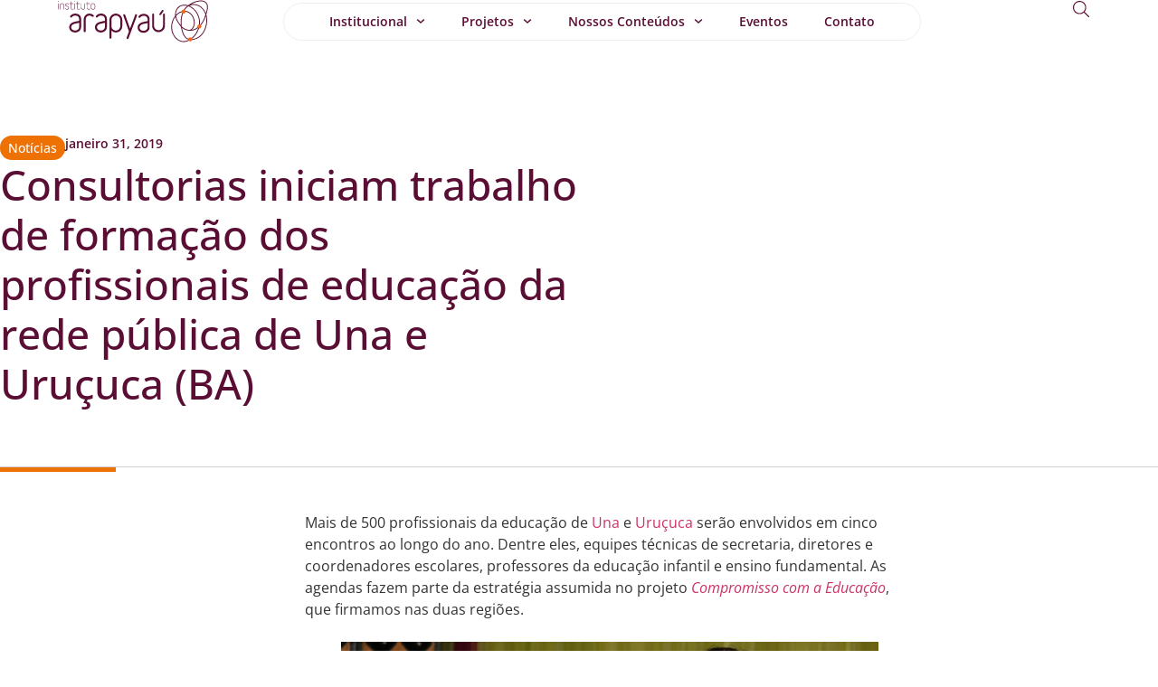

--- FILE ---
content_type: text/html; charset=UTF-8
request_url: https://arapyau.org.br/consultorias-iniciam-trabalho-de-formacao-dos-profissionais-de-educacao-da-rede-de-una-e-urucuca/
body_size: 20685
content:
<!doctype html>
<html lang="pt-BR">
<head>
	<meta charset="UTF-8">
	<meta name="viewport" content="width=device-width, initial-scale=1">
	<link rel="profile" href="https://gmpg.org/xfn/11">
	<meta name='robots' content='index, follow, max-image-preview:large, max-snippet:-1, max-video-preview:-1' />

	<!-- This site is optimized with the Yoast SEO plugin v26.5 - https://yoast.com/wordpress/plugins/seo/ -->
	<title>Consultorias formam profissionais de educação em Una e Uruçuca</title>
	<meta name="description" content="Mais de 500 profissionais de educação de Una e Uruçuca serão envolvidos em cinco encontros de formação ao longo do ano." />
	<link rel="canonical" href="https://arapyau.org.br/consultorias-iniciam-trabalho-de-formacao-dos-profissionais-de-educacao-da-rede-de-una-e-urucuca/" />
	<meta property="og:locale" content="pt_BR" />
	<meta property="og:type" content="article" />
	<meta property="og:title" content="Consultorias formam profissionais de educação em Una e Uruçuca" />
	<meta property="og:description" content="Mais de 500 profissionais de educação de Una e Uruçuca serão envolvidos em cinco encontros de formação ao longo do ano." />
	<meta property="og:url" content="https://arapyau.org.br/consultorias-iniciam-trabalho-de-formacao-dos-profissionais-de-educacao-da-rede-de-una-e-urucuca/" />
	<meta property="og:site_name" content="Arapyaú" />
	<meta property="article:publisher" content="https://www.facebook.com/institutoarapyau/" />
	<meta property="article:published_time" content="2019-01-31T14:53:38+00:00" />
	<meta property="article:modified_time" content="2025-07-10T18:51:02+00:00" />
	<meta property="og:image" content="https://arapyau.org.br/wp-content/uploads/2019/05/consultorias_800X600.jpg" />
	<meta property="og:image:width" content="800" />
	<meta property="og:image:height" content="600" />
	<meta property="og:image:type" content="image/jpeg" />
	<meta name="author" content="Sabrina Fernandes" />
	<meta name="twitter:card" content="summary_large_image" />
	<meta name="twitter:creator" content="@arapyau" />
	<meta name="twitter:site" content="@arapyau" />
	<meta name="twitter:label1" content="Escrito por" />
	<meta name="twitter:data1" content="Sabrina Fernandes" />
	<meta name="twitter:label2" content="Est. tempo de leitura" />
	<meta name="twitter:data2" content="1 minuto" />
	<script type="application/ld+json" class="yoast-schema-graph">{"@context":"https://schema.org","@graph":[{"@type":"Article","@id":"https://arapyau.org.br/consultorias-iniciam-trabalho-de-formacao-dos-profissionais-de-educacao-da-rede-de-una-e-urucuca/#article","isPartOf":{"@id":"https://arapyau.org.br/consultorias-iniciam-trabalho-de-formacao-dos-profissionais-de-educacao-da-rede-de-una-e-urucuca/"},"author":{"name":"Sabrina Fernandes","@id":"https://arapyau.org.br/#/schema/person/9e918b7ae795286b384aa1f5cacc5ff9"},"headline":"Consultorias iniciam trabalho de formação dos profissionais de educação da rede pública de Una e Uruçuca (BA) ","datePublished":"2019-01-31T14:53:38+00:00","dateModified":"2025-07-10T18:51:02+00:00","mainEntityOfPage":{"@id":"https://arapyau.org.br/consultorias-iniciam-trabalho-de-formacao-dos-profissionais-de-educacao-da-rede-de-una-e-urucuca/"},"wordCount":160,"commentCount":0,"publisher":{"@id":"https://arapyau.org.br/#organization"},"image":{"@id":"https://arapyau.org.br/consultorias-iniciam-trabalho-de-formacao-dos-profissionais-de-educacao-da-rede-de-una-e-urucuca/#primaryimage"},"thumbnailUrl":"https://arapyau.org.br/wp-content/uploads/2019/05/consultorias_800X600.jpg","keywords":["desenvolvimento territorial do sul da bahia","educação","Una","Uruçuca"],"articleSection":["Notícias"],"inLanguage":"pt-BR","potentialAction":[{"@type":"CommentAction","name":"Comment","target":["https://arapyau.org.br/consultorias-iniciam-trabalho-de-formacao-dos-profissionais-de-educacao-da-rede-de-una-e-urucuca/#respond"]}]},{"@type":"WebPage","@id":"https://arapyau.org.br/consultorias-iniciam-trabalho-de-formacao-dos-profissionais-de-educacao-da-rede-de-una-e-urucuca/","url":"https://arapyau.org.br/consultorias-iniciam-trabalho-de-formacao-dos-profissionais-de-educacao-da-rede-de-una-e-urucuca/","name":"Consultorias formam profissionais de educação em Una e Uruçuca","isPartOf":{"@id":"https://arapyau.org.br/#website"},"primaryImageOfPage":{"@id":"https://arapyau.org.br/consultorias-iniciam-trabalho-de-formacao-dos-profissionais-de-educacao-da-rede-de-una-e-urucuca/#primaryimage"},"image":{"@id":"https://arapyau.org.br/consultorias-iniciam-trabalho-de-formacao-dos-profissionais-de-educacao-da-rede-de-una-e-urucuca/#primaryimage"},"thumbnailUrl":"https://arapyau.org.br/wp-content/uploads/2019/05/consultorias_800X600.jpg","datePublished":"2019-01-31T14:53:38+00:00","dateModified":"2025-07-10T18:51:02+00:00","description":"Mais de 500 profissionais de educação de Una e Uruçuca serão envolvidos em cinco encontros de formação ao longo do ano.","breadcrumb":{"@id":"https://arapyau.org.br/consultorias-iniciam-trabalho-de-formacao-dos-profissionais-de-educacao-da-rede-de-una-e-urucuca/#breadcrumb"},"inLanguage":"pt-BR","potentialAction":[{"@type":"ReadAction","target":["https://arapyau.org.br/consultorias-iniciam-trabalho-de-formacao-dos-profissionais-de-educacao-da-rede-de-una-e-urucuca/"]}]},{"@type":"ImageObject","inLanguage":"pt-BR","@id":"https://arapyau.org.br/consultorias-iniciam-trabalho-de-formacao-dos-profissionais-de-educacao-da-rede-de-una-e-urucuca/#primaryimage","url":"https://arapyau.org.br/wp-content/uploads/2019/05/consultorias_800X600.jpg","contentUrl":"https://arapyau.org.br/wp-content/uploads/2019/05/consultorias_800X600.jpg","width":800,"height":600},{"@type":"BreadcrumbList","@id":"https://arapyau.org.br/consultorias-iniciam-trabalho-de-formacao-dos-profissionais-de-educacao-da-rede-de-una-e-urucuca/#breadcrumb","itemListElement":[{"@type":"ListItem","position":1,"name":"Início","item":"https://arapyau.org.br/"},{"@type":"ListItem","position":2,"name":"Nossos Conteúdos","item":"https://arapyau.org.br/nossos-conteudos/"},{"@type":"ListItem","position":3,"name":"Consultorias iniciam trabalho de formação dos profissionais de educação da rede pública de Una e Uruçuca (BA) "}]},{"@type":"WebSite","@id":"https://arapyau.org.br/#website","url":"https://arapyau.org.br/","name":"Arapyaú","description":"Problemas complexos exigem soluções em rede","publisher":{"@id":"https://arapyau.org.br/#organization"},"potentialAction":[{"@type":"SearchAction","target":{"@type":"EntryPoint","urlTemplate":"https://arapyau.org.br/?s={search_term_string}"},"query-input":{"@type":"PropertyValueSpecification","valueRequired":true,"valueName":"search_term_string"}}],"inLanguage":"pt-BR"},{"@type":"Organization","@id":"https://arapyau.org.br/#organization","name":"Arapyau","url":"https://arapyau.org.br/","logo":{"@type":"ImageObject","inLanguage":"pt-BR","@id":"https://arapyau.org.br/#/schema/logo/image/","url":"https://arapyau.org.br/wp-content/uploads/2019/04/image-1-1-1.png","contentUrl":"https://arapyau.org.br/wp-content/uploads/2019/04/image-1-1-1.png","width":1917,"height":1080,"caption":"Arapyau"},"image":{"@id":"https://arapyau.org.br/#/schema/logo/image/"},"sameAs":["https://www.facebook.com/institutoarapyau/","https://x.com/arapyau"]},{"@type":"Person","@id":"https://arapyau.org.br/#/schema/person/9e918b7ae795286b384aa1f5cacc5ff9","name":"Sabrina Fernandes","image":{"@type":"ImageObject","inLanguage":"pt-BR","@id":"https://arapyau.org.br/#/schema/person/image/","url":"https://secure.gravatar.com/avatar/e2c614baa4ce10a20d5a931f82e0aa824384886df42347eb0ec9d59590cba4ed?s=96&d=mm&r=g","contentUrl":"https://secure.gravatar.com/avatar/e2c614baa4ce10a20d5a931f82e0aa824384886df42347eb0ec9d59590cba4ed?s=96&d=mm&r=g","caption":"Sabrina Fernandes"},"sameAs":["http://Arapyaú"]}]}</script>
	<!-- / Yoast SEO plugin. -->


<link rel='dns-prefetch' href='//www.googletagmanager.com' />
<link rel="alternate" type="application/rss+xml" title="Feed para Arapyaú &raquo;" href="https://arapyau.org.br/feed/" />
<link rel="alternate" type="application/rss+xml" title="Feed de comentários para Arapyaú &raquo;" href="https://arapyau.org.br/comments/feed/" />
<link rel="alternate" type="application/rss+xml" title="Feed de comentários para Arapyaú &raquo; Consultorias iniciam trabalho de formação dos profissionais de educação da rede pública de Una e Uruçuca (BA) " href="https://arapyau.org.br/consultorias-iniciam-trabalho-de-formacao-dos-profissionais-de-educacao-da-rede-de-una-e-urucuca/feed/" />
<link rel="alternate" title="oEmbed (JSON)" type="application/json+oembed" href="https://arapyau.org.br/wp-json/oembed/1.0/embed?url=https%3A%2F%2Farapyau.org.br%2Fconsultorias-iniciam-trabalho-de-formacao-dos-profissionais-de-educacao-da-rede-de-una-e-urucuca%2F&#038;lang=pt" />
<link rel="alternate" title="oEmbed (XML)" type="text/xml+oembed" href="https://arapyau.org.br/wp-json/oembed/1.0/embed?url=https%3A%2F%2Farapyau.org.br%2Fconsultorias-iniciam-trabalho-de-formacao-dos-profissionais-de-educacao-da-rede-de-una-e-urucuca%2F&#038;format=xml&#038;lang=pt" />
<style id='wp-img-auto-sizes-contain-inline-css'>
img:is([sizes=auto i],[sizes^="auto," i]){contain-intrinsic-size:3000px 1500px}
/*# sourceURL=wp-img-auto-sizes-contain-inline-css */
</style>
<style id='wp-emoji-styles-inline-css'>

	img.wp-smiley, img.emoji {
		display: inline !important;
		border: none !important;
		box-shadow: none !important;
		height: 1em !important;
		width: 1em !important;
		margin: 0 0.07em !important;
		vertical-align: -0.1em !important;
		background: none !important;
		padding: 0 !important;
	}
/*# sourceURL=wp-emoji-styles-inline-css */
</style>
<link rel='stylesheet' id='wp-block-library-css' href='https://arapyau.org.br/wp-includes/css/dist/block-library/style.min.css?ver=6.9' media='all' />
<style id='wp-block-image-inline-css'>
.wp-block-image>a,.wp-block-image>figure>a{display:inline-block}.wp-block-image img{box-sizing:border-box;height:auto;max-width:100%;vertical-align:bottom}@media not (prefers-reduced-motion){.wp-block-image img.hide{visibility:hidden}.wp-block-image img.show{animation:show-content-image .4s}}.wp-block-image[style*=border-radius] img,.wp-block-image[style*=border-radius]>a{border-radius:inherit}.wp-block-image.has-custom-border img{box-sizing:border-box}.wp-block-image.aligncenter{text-align:center}.wp-block-image.alignfull>a,.wp-block-image.alignwide>a{width:100%}.wp-block-image.alignfull img,.wp-block-image.alignwide img{height:auto;width:100%}.wp-block-image .aligncenter,.wp-block-image .alignleft,.wp-block-image .alignright,.wp-block-image.aligncenter,.wp-block-image.alignleft,.wp-block-image.alignright{display:table}.wp-block-image .aligncenter>figcaption,.wp-block-image .alignleft>figcaption,.wp-block-image .alignright>figcaption,.wp-block-image.aligncenter>figcaption,.wp-block-image.alignleft>figcaption,.wp-block-image.alignright>figcaption{caption-side:bottom;display:table-caption}.wp-block-image .alignleft{float:left;margin:.5em 1em .5em 0}.wp-block-image .alignright{float:right;margin:.5em 0 .5em 1em}.wp-block-image .aligncenter{margin-left:auto;margin-right:auto}.wp-block-image :where(figcaption){margin-bottom:1em;margin-top:.5em}.wp-block-image.is-style-circle-mask img{border-radius:9999px}@supports ((-webkit-mask-image:none) or (mask-image:none)) or (-webkit-mask-image:none){.wp-block-image.is-style-circle-mask img{border-radius:0;-webkit-mask-image:url('data:image/svg+xml;utf8,<svg viewBox="0 0 100 100" xmlns="http://www.w3.org/2000/svg"><circle cx="50" cy="50" r="50"/></svg>');mask-image:url('data:image/svg+xml;utf8,<svg viewBox="0 0 100 100" xmlns="http://www.w3.org/2000/svg"><circle cx="50" cy="50" r="50"/></svg>');mask-mode:alpha;-webkit-mask-position:center;mask-position:center;-webkit-mask-repeat:no-repeat;mask-repeat:no-repeat;-webkit-mask-size:contain;mask-size:contain}}:root :where(.wp-block-image.is-style-rounded img,.wp-block-image .is-style-rounded img){border-radius:9999px}.wp-block-image figure{margin:0}.wp-lightbox-container{display:flex;flex-direction:column;position:relative}.wp-lightbox-container img{cursor:zoom-in}.wp-lightbox-container img:hover+button{opacity:1}.wp-lightbox-container button{align-items:center;backdrop-filter:blur(16px) saturate(180%);background-color:#5a5a5a40;border:none;border-radius:4px;cursor:zoom-in;display:flex;height:20px;justify-content:center;opacity:0;padding:0;position:absolute;right:16px;text-align:center;top:16px;width:20px;z-index:100}@media not (prefers-reduced-motion){.wp-lightbox-container button{transition:opacity .2s ease}}.wp-lightbox-container button:focus-visible{outline:3px auto #5a5a5a40;outline:3px auto -webkit-focus-ring-color;outline-offset:3px}.wp-lightbox-container button:hover{cursor:pointer;opacity:1}.wp-lightbox-container button:focus{opacity:1}.wp-lightbox-container button:focus,.wp-lightbox-container button:hover,.wp-lightbox-container button:not(:hover):not(:active):not(.has-background){background-color:#5a5a5a40;border:none}.wp-lightbox-overlay{box-sizing:border-box;cursor:zoom-out;height:100vh;left:0;overflow:hidden;position:fixed;top:0;visibility:hidden;width:100%;z-index:100000}.wp-lightbox-overlay .close-button{align-items:center;cursor:pointer;display:flex;justify-content:center;min-height:40px;min-width:40px;padding:0;position:absolute;right:calc(env(safe-area-inset-right) + 16px);top:calc(env(safe-area-inset-top) + 16px);z-index:5000000}.wp-lightbox-overlay .close-button:focus,.wp-lightbox-overlay .close-button:hover,.wp-lightbox-overlay .close-button:not(:hover):not(:active):not(.has-background){background:none;border:none}.wp-lightbox-overlay .lightbox-image-container{height:var(--wp--lightbox-container-height);left:50%;overflow:hidden;position:absolute;top:50%;transform:translate(-50%,-50%);transform-origin:top left;width:var(--wp--lightbox-container-width);z-index:9999999999}.wp-lightbox-overlay .wp-block-image{align-items:center;box-sizing:border-box;display:flex;height:100%;justify-content:center;margin:0;position:relative;transform-origin:0 0;width:100%;z-index:3000000}.wp-lightbox-overlay .wp-block-image img{height:var(--wp--lightbox-image-height);min-height:var(--wp--lightbox-image-height);min-width:var(--wp--lightbox-image-width);width:var(--wp--lightbox-image-width)}.wp-lightbox-overlay .wp-block-image figcaption{display:none}.wp-lightbox-overlay button{background:none;border:none}.wp-lightbox-overlay .scrim{background-color:#fff;height:100%;opacity:.9;position:absolute;width:100%;z-index:2000000}.wp-lightbox-overlay.active{visibility:visible}@media not (prefers-reduced-motion){.wp-lightbox-overlay.active{animation:turn-on-visibility .25s both}.wp-lightbox-overlay.active img{animation:turn-on-visibility .35s both}.wp-lightbox-overlay.show-closing-animation:not(.active){animation:turn-off-visibility .35s both}.wp-lightbox-overlay.show-closing-animation:not(.active) img{animation:turn-off-visibility .25s both}.wp-lightbox-overlay.zoom.active{animation:none;opacity:1;visibility:visible}.wp-lightbox-overlay.zoom.active .lightbox-image-container{animation:lightbox-zoom-in .4s}.wp-lightbox-overlay.zoom.active .lightbox-image-container img{animation:none}.wp-lightbox-overlay.zoom.active .scrim{animation:turn-on-visibility .4s forwards}.wp-lightbox-overlay.zoom.show-closing-animation:not(.active){animation:none}.wp-lightbox-overlay.zoom.show-closing-animation:not(.active) .lightbox-image-container{animation:lightbox-zoom-out .4s}.wp-lightbox-overlay.zoom.show-closing-animation:not(.active) .lightbox-image-container img{animation:none}.wp-lightbox-overlay.zoom.show-closing-animation:not(.active) .scrim{animation:turn-off-visibility .4s forwards}}@keyframes show-content-image{0%{visibility:hidden}99%{visibility:hidden}to{visibility:visible}}@keyframes turn-on-visibility{0%{opacity:0}to{opacity:1}}@keyframes turn-off-visibility{0%{opacity:1;visibility:visible}99%{opacity:0;visibility:visible}to{opacity:0;visibility:hidden}}@keyframes lightbox-zoom-in{0%{transform:translate(calc((-100vw + var(--wp--lightbox-scrollbar-width))/2 + var(--wp--lightbox-initial-left-position)),calc(-50vh + var(--wp--lightbox-initial-top-position))) scale(var(--wp--lightbox-scale))}to{transform:translate(-50%,-50%) scale(1)}}@keyframes lightbox-zoom-out{0%{transform:translate(-50%,-50%) scale(1);visibility:visible}99%{visibility:visible}to{transform:translate(calc((-100vw + var(--wp--lightbox-scrollbar-width))/2 + var(--wp--lightbox-initial-left-position)),calc(-50vh + var(--wp--lightbox-initial-top-position))) scale(var(--wp--lightbox-scale));visibility:hidden}}
/*# sourceURL=https://arapyau.org.br/wp-includes/blocks/image/style.min.css */
</style>
<style id='wp-block-paragraph-inline-css'>
.is-small-text{font-size:.875em}.is-regular-text{font-size:1em}.is-large-text{font-size:2.25em}.is-larger-text{font-size:3em}.has-drop-cap:not(:focus):first-letter{float:left;font-size:8.4em;font-style:normal;font-weight:100;line-height:.68;margin:.05em .1em 0 0;text-transform:uppercase}body.rtl .has-drop-cap:not(:focus):first-letter{float:none;margin-left:.1em}p.has-drop-cap.has-background{overflow:hidden}:root :where(p.has-background){padding:1.25em 2.375em}:where(p.has-text-color:not(.has-link-color)) a{color:inherit}p.has-text-align-left[style*="writing-mode:vertical-lr"],p.has-text-align-right[style*="writing-mode:vertical-rl"]{rotate:180deg}
/*# sourceURL=https://arapyau.org.br/wp-includes/blocks/paragraph/style.min.css */
</style>
<style id='global-styles-inline-css'>
:root{--wp--preset--aspect-ratio--square: 1;--wp--preset--aspect-ratio--4-3: 4/3;--wp--preset--aspect-ratio--3-4: 3/4;--wp--preset--aspect-ratio--3-2: 3/2;--wp--preset--aspect-ratio--2-3: 2/3;--wp--preset--aspect-ratio--16-9: 16/9;--wp--preset--aspect-ratio--9-16: 9/16;--wp--preset--color--black: #000000;--wp--preset--color--cyan-bluish-gray: #abb8c3;--wp--preset--color--white: #ffffff;--wp--preset--color--pale-pink: #f78da7;--wp--preset--color--vivid-red: #cf2e2e;--wp--preset--color--luminous-vivid-orange: #ff6900;--wp--preset--color--luminous-vivid-amber: #fcb900;--wp--preset--color--light-green-cyan: #7bdcb5;--wp--preset--color--vivid-green-cyan: #00d084;--wp--preset--color--pale-cyan-blue: #8ed1fc;--wp--preset--color--vivid-cyan-blue: #0693e3;--wp--preset--color--vivid-purple: #9b51e0;--wp--preset--gradient--vivid-cyan-blue-to-vivid-purple: linear-gradient(135deg,rgb(6,147,227) 0%,rgb(155,81,224) 100%);--wp--preset--gradient--light-green-cyan-to-vivid-green-cyan: linear-gradient(135deg,rgb(122,220,180) 0%,rgb(0,208,130) 100%);--wp--preset--gradient--luminous-vivid-amber-to-luminous-vivid-orange: linear-gradient(135deg,rgb(252,185,0) 0%,rgb(255,105,0) 100%);--wp--preset--gradient--luminous-vivid-orange-to-vivid-red: linear-gradient(135deg,rgb(255,105,0) 0%,rgb(207,46,46) 100%);--wp--preset--gradient--very-light-gray-to-cyan-bluish-gray: linear-gradient(135deg,rgb(238,238,238) 0%,rgb(169,184,195) 100%);--wp--preset--gradient--cool-to-warm-spectrum: linear-gradient(135deg,rgb(74,234,220) 0%,rgb(151,120,209) 20%,rgb(207,42,186) 40%,rgb(238,44,130) 60%,rgb(251,105,98) 80%,rgb(254,248,76) 100%);--wp--preset--gradient--blush-light-purple: linear-gradient(135deg,rgb(255,206,236) 0%,rgb(152,150,240) 100%);--wp--preset--gradient--blush-bordeaux: linear-gradient(135deg,rgb(254,205,165) 0%,rgb(254,45,45) 50%,rgb(107,0,62) 100%);--wp--preset--gradient--luminous-dusk: linear-gradient(135deg,rgb(255,203,112) 0%,rgb(199,81,192) 50%,rgb(65,88,208) 100%);--wp--preset--gradient--pale-ocean: linear-gradient(135deg,rgb(255,245,203) 0%,rgb(182,227,212) 50%,rgb(51,167,181) 100%);--wp--preset--gradient--electric-grass: linear-gradient(135deg,rgb(202,248,128) 0%,rgb(113,206,126) 100%);--wp--preset--gradient--midnight: linear-gradient(135deg,rgb(2,3,129) 0%,rgb(40,116,252) 100%);--wp--preset--font-size--small: 13px;--wp--preset--font-size--medium: 20px;--wp--preset--font-size--large: 36px;--wp--preset--font-size--x-large: 42px;--wp--preset--spacing--20: 0.44rem;--wp--preset--spacing--30: 0.67rem;--wp--preset--spacing--40: 1rem;--wp--preset--spacing--50: 1.5rem;--wp--preset--spacing--60: 2.25rem;--wp--preset--spacing--70: 3.38rem;--wp--preset--spacing--80: 5.06rem;--wp--preset--shadow--natural: 6px 6px 9px rgba(0, 0, 0, 0.2);--wp--preset--shadow--deep: 12px 12px 50px rgba(0, 0, 0, 0.4);--wp--preset--shadow--sharp: 6px 6px 0px rgba(0, 0, 0, 0.2);--wp--preset--shadow--outlined: 6px 6px 0px -3px rgb(255, 255, 255), 6px 6px rgb(0, 0, 0);--wp--preset--shadow--crisp: 6px 6px 0px rgb(0, 0, 0);}:root { --wp--style--global--content-size: 800px;--wp--style--global--wide-size: 1200px; }:where(body) { margin: 0; }.wp-site-blocks > .alignleft { float: left; margin-right: 2em; }.wp-site-blocks > .alignright { float: right; margin-left: 2em; }.wp-site-blocks > .aligncenter { justify-content: center; margin-left: auto; margin-right: auto; }:where(.wp-site-blocks) > * { margin-block-start: 24px; margin-block-end: 0; }:where(.wp-site-blocks) > :first-child { margin-block-start: 0; }:where(.wp-site-blocks) > :last-child { margin-block-end: 0; }:root { --wp--style--block-gap: 24px; }:root :where(.is-layout-flow) > :first-child{margin-block-start: 0;}:root :where(.is-layout-flow) > :last-child{margin-block-end: 0;}:root :where(.is-layout-flow) > *{margin-block-start: 24px;margin-block-end: 0;}:root :where(.is-layout-constrained) > :first-child{margin-block-start: 0;}:root :where(.is-layout-constrained) > :last-child{margin-block-end: 0;}:root :where(.is-layout-constrained) > *{margin-block-start: 24px;margin-block-end: 0;}:root :where(.is-layout-flex){gap: 24px;}:root :where(.is-layout-grid){gap: 24px;}.is-layout-flow > .alignleft{float: left;margin-inline-start: 0;margin-inline-end: 2em;}.is-layout-flow > .alignright{float: right;margin-inline-start: 2em;margin-inline-end: 0;}.is-layout-flow > .aligncenter{margin-left: auto !important;margin-right: auto !important;}.is-layout-constrained > .alignleft{float: left;margin-inline-start: 0;margin-inline-end: 2em;}.is-layout-constrained > .alignright{float: right;margin-inline-start: 2em;margin-inline-end: 0;}.is-layout-constrained > .aligncenter{margin-left: auto !important;margin-right: auto !important;}.is-layout-constrained > :where(:not(.alignleft):not(.alignright):not(.alignfull)){max-width: var(--wp--style--global--content-size);margin-left: auto !important;margin-right: auto !important;}.is-layout-constrained > .alignwide{max-width: var(--wp--style--global--wide-size);}body .is-layout-flex{display: flex;}.is-layout-flex{flex-wrap: wrap;align-items: center;}.is-layout-flex > :is(*, div){margin: 0;}body .is-layout-grid{display: grid;}.is-layout-grid > :is(*, div){margin: 0;}body{padding-top: 0px;padding-right: 0px;padding-bottom: 0px;padding-left: 0px;}a:where(:not(.wp-element-button)){text-decoration: underline;}:root :where(.wp-element-button, .wp-block-button__link){background-color: #32373c;border-width: 0;color: #fff;font-family: inherit;font-size: inherit;font-style: inherit;font-weight: inherit;letter-spacing: inherit;line-height: inherit;padding-top: calc(0.667em + 2px);padding-right: calc(1.333em + 2px);padding-bottom: calc(0.667em + 2px);padding-left: calc(1.333em + 2px);text-decoration: none;text-transform: inherit;}.has-black-color{color: var(--wp--preset--color--black) !important;}.has-cyan-bluish-gray-color{color: var(--wp--preset--color--cyan-bluish-gray) !important;}.has-white-color{color: var(--wp--preset--color--white) !important;}.has-pale-pink-color{color: var(--wp--preset--color--pale-pink) !important;}.has-vivid-red-color{color: var(--wp--preset--color--vivid-red) !important;}.has-luminous-vivid-orange-color{color: var(--wp--preset--color--luminous-vivid-orange) !important;}.has-luminous-vivid-amber-color{color: var(--wp--preset--color--luminous-vivid-amber) !important;}.has-light-green-cyan-color{color: var(--wp--preset--color--light-green-cyan) !important;}.has-vivid-green-cyan-color{color: var(--wp--preset--color--vivid-green-cyan) !important;}.has-pale-cyan-blue-color{color: var(--wp--preset--color--pale-cyan-blue) !important;}.has-vivid-cyan-blue-color{color: var(--wp--preset--color--vivid-cyan-blue) !important;}.has-vivid-purple-color{color: var(--wp--preset--color--vivid-purple) !important;}.has-black-background-color{background-color: var(--wp--preset--color--black) !important;}.has-cyan-bluish-gray-background-color{background-color: var(--wp--preset--color--cyan-bluish-gray) !important;}.has-white-background-color{background-color: var(--wp--preset--color--white) !important;}.has-pale-pink-background-color{background-color: var(--wp--preset--color--pale-pink) !important;}.has-vivid-red-background-color{background-color: var(--wp--preset--color--vivid-red) !important;}.has-luminous-vivid-orange-background-color{background-color: var(--wp--preset--color--luminous-vivid-orange) !important;}.has-luminous-vivid-amber-background-color{background-color: var(--wp--preset--color--luminous-vivid-amber) !important;}.has-light-green-cyan-background-color{background-color: var(--wp--preset--color--light-green-cyan) !important;}.has-vivid-green-cyan-background-color{background-color: var(--wp--preset--color--vivid-green-cyan) !important;}.has-pale-cyan-blue-background-color{background-color: var(--wp--preset--color--pale-cyan-blue) !important;}.has-vivid-cyan-blue-background-color{background-color: var(--wp--preset--color--vivid-cyan-blue) !important;}.has-vivid-purple-background-color{background-color: var(--wp--preset--color--vivid-purple) !important;}.has-black-border-color{border-color: var(--wp--preset--color--black) !important;}.has-cyan-bluish-gray-border-color{border-color: var(--wp--preset--color--cyan-bluish-gray) !important;}.has-white-border-color{border-color: var(--wp--preset--color--white) !important;}.has-pale-pink-border-color{border-color: var(--wp--preset--color--pale-pink) !important;}.has-vivid-red-border-color{border-color: var(--wp--preset--color--vivid-red) !important;}.has-luminous-vivid-orange-border-color{border-color: var(--wp--preset--color--luminous-vivid-orange) !important;}.has-luminous-vivid-amber-border-color{border-color: var(--wp--preset--color--luminous-vivid-amber) !important;}.has-light-green-cyan-border-color{border-color: var(--wp--preset--color--light-green-cyan) !important;}.has-vivid-green-cyan-border-color{border-color: var(--wp--preset--color--vivid-green-cyan) !important;}.has-pale-cyan-blue-border-color{border-color: var(--wp--preset--color--pale-cyan-blue) !important;}.has-vivid-cyan-blue-border-color{border-color: var(--wp--preset--color--vivid-cyan-blue) !important;}.has-vivid-purple-border-color{border-color: var(--wp--preset--color--vivid-purple) !important;}.has-vivid-cyan-blue-to-vivid-purple-gradient-background{background: var(--wp--preset--gradient--vivid-cyan-blue-to-vivid-purple) !important;}.has-light-green-cyan-to-vivid-green-cyan-gradient-background{background: var(--wp--preset--gradient--light-green-cyan-to-vivid-green-cyan) !important;}.has-luminous-vivid-amber-to-luminous-vivid-orange-gradient-background{background: var(--wp--preset--gradient--luminous-vivid-amber-to-luminous-vivid-orange) !important;}.has-luminous-vivid-orange-to-vivid-red-gradient-background{background: var(--wp--preset--gradient--luminous-vivid-orange-to-vivid-red) !important;}.has-very-light-gray-to-cyan-bluish-gray-gradient-background{background: var(--wp--preset--gradient--very-light-gray-to-cyan-bluish-gray) !important;}.has-cool-to-warm-spectrum-gradient-background{background: var(--wp--preset--gradient--cool-to-warm-spectrum) !important;}.has-blush-light-purple-gradient-background{background: var(--wp--preset--gradient--blush-light-purple) !important;}.has-blush-bordeaux-gradient-background{background: var(--wp--preset--gradient--blush-bordeaux) !important;}.has-luminous-dusk-gradient-background{background: var(--wp--preset--gradient--luminous-dusk) !important;}.has-pale-ocean-gradient-background{background: var(--wp--preset--gradient--pale-ocean) !important;}.has-electric-grass-gradient-background{background: var(--wp--preset--gradient--electric-grass) !important;}.has-midnight-gradient-background{background: var(--wp--preset--gradient--midnight) !important;}.has-small-font-size{font-size: var(--wp--preset--font-size--small) !important;}.has-medium-font-size{font-size: var(--wp--preset--font-size--medium) !important;}.has-large-font-size{font-size: var(--wp--preset--font-size--large) !important;}.has-x-large-font-size{font-size: var(--wp--preset--font-size--x-large) !important;}
/*# sourceURL=global-styles-inline-css */
</style>

<link rel='stylesheet' id='hello-elementor-css' href='https://arapyau.org.br/wp-content/themes/hello-elementor/assets/css/reset.css?ver=3.4.4' media='all' />
<link rel='stylesheet' id='hello-elementor-theme-style-css' href='https://arapyau.org.br/wp-content/themes/hello-elementor/assets/css/theme.css?ver=3.4.4' media='all' />
<link rel='stylesheet' id='elementor-frontend-css' href='https://arapyau.org.br/wp-content/plugins/elementor/assets/css/frontend.min.css?ver=3.33.2' media='all' />
<link rel='stylesheet' id='widget-image-css' href='https://arapyau.org.br/wp-content/plugins/elementor/assets/css/widget-image.min.css?ver=3.33.2' media='all' />
<link rel='stylesheet' id='widget-nav-menu-css' href='https://arapyau.org.br/wp-content/plugins/elementor-pro/assets/css/widget-nav-menu.min.css?ver=3.33.1' media='all' />
<link rel='stylesheet' id='widget-search-css' href='https://arapyau.org.br/wp-content/plugins/elementor-pro/assets/css/widget-search.min.css?ver=3.33.1' media='all' />
<link rel='stylesheet' id='widget-heading-css' href='https://arapyau.org.br/wp-content/plugins/elementor/assets/css/widget-heading.min.css?ver=3.33.2' media='all' />
<link rel='stylesheet' id='widget-social-icons-css' href='https://arapyau.org.br/wp-content/plugins/elementor/assets/css/widget-social-icons.min.css?ver=3.33.2' media='all' />
<link rel='stylesheet' id='e-apple-webkit-css' href='https://arapyau.org.br/wp-content/plugins/elementor/assets/css/conditionals/apple-webkit.min.css?ver=3.33.2' media='all' />
<link rel='stylesheet' id='swiper-css' href='https://arapyau.org.br/wp-content/plugins/elementor/assets/lib/swiper/v8/css/swiper.min.css?ver=8.4.5' media='all' />
<link rel='stylesheet' id='e-swiper-css' href='https://arapyau.org.br/wp-content/plugins/elementor/assets/css/conditionals/e-swiper.min.css?ver=3.33.2' media='all' />
<link rel='stylesheet' id='widget-nested-carousel-css' href='https://arapyau.org.br/wp-content/plugins/elementor-pro/assets/css/widget-nested-carousel.min.css?ver=3.33.1' media='all' />
<link rel='stylesheet' id='widget-off-canvas-css' href='https://arapyau.org.br/wp-content/plugins/elementor-pro/assets/css/widget-off-canvas.min.css?ver=3.33.1' media='all' />
<link rel='stylesheet' id='widget-divider-css' href='https://arapyau.org.br/wp-content/plugins/elementor/assets/css/widget-divider.min.css?ver=3.33.2' media='all' />
<link rel='stylesheet' id='e-sticky-css' href='https://arapyau.org.br/wp-content/plugins/elementor-pro/assets/css/modules/sticky.min.css?ver=3.33.1' media='all' />
<link rel='stylesheet' id='widget-share-buttons-css' href='https://arapyau.org.br/wp-content/plugins/elementor-pro/assets/css/widget-share-buttons.min.css?ver=3.33.1' media='all' />
<link rel='stylesheet' id='widget-loop-common-css' href='https://arapyau.org.br/wp-content/plugins/elementor-pro/assets/css/widget-loop-common.min.css?ver=3.33.1' media='all' />
<link rel='stylesheet' id='widget-loop-grid-css' href='https://arapyau.org.br/wp-content/plugins/elementor-pro/assets/css/widget-loop-grid.min.css?ver=3.33.1' media='all' />
<link rel='stylesheet' id='elementor-post-4886-css' href='https://arapyau.org.br/wp-content/uploads/elementor/css/post-4886.css?ver=1768266185' media='all' />
<link rel='stylesheet' id='base-desktop-css' href='https://arapyau.org.br/wp-content/uploads/elementor/css/base-desktop.css?ver=all' media='all' />
<link rel='stylesheet' id='elementor-post-16329-css' href='https://arapyau.org.br/wp-content/uploads/elementor/css/post-16329.css?ver=1768266186' media='all' />
<link rel='stylesheet' id='elementor-post-16337-css' href='https://arapyau.org.br/wp-content/uploads/elementor/css/post-16337.css?ver=1768266186' media='all' />
<link rel='stylesheet' id='elementor-post-16382-css' href='https://arapyau.org.br/wp-content/uploads/elementor/css/post-16382.css?ver=1768266206' media='all' />
<link rel='stylesheet' id='elementor-gf-local-opensans-css' href='https://arapyau.org.br/wp-content/uploads/elementor/google-fonts/css/opensans.css?ver=1749847492' media='all' />
<link rel='stylesheet' id='elementor-gf-local-roboto-css' href='https://arapyau.org.br/wp-content/uploads/elementor/google-fonts/css/roboto.css?ver=1749847523' media='all' />
<script src="https://arapyau.org.br/wp-content/plugins/elementor-pro/assets/js/page-transitions.min.js?ver=3.33.1" id="page-transitions-js"></script>
<script src="https://arapyau.org.br/wp-includes/js/jquery/jquery.min.js?ver=3.7.1" id="jquery-core-js"></script>
<script src="https://arapyau.org.br/wp-includes/js/jquery/jquery-migrate.min.js?ver=3.4.1" id="jquery-migrate-js"></script>

<!-- Snippet da etiqueta do Google (gtag.js) adicionado pelo Site Kit -->
<!-- Snippet do Google Análises adicionado pelo Site Kit -->
<script src="https://www.googletagmanager.com/gtag/js?id=GT-P3MFWPH" id="google_gtagjs-js" async></script>
<script id="google_gtagjs-js-after">
window.dataLayer = window.dataLayer || [];function gtag(){dataLayer.push(arguments);}
gtag("set","linker",{"domains":["arapyau.org.br"]});
gtag("js", new Date());
gtag("set", "developer_id.dZTNiMT", true);
gtag("config", "GT-P3MFWPH");
//# sourceURL=google_gtagjs-js-after
</script>
<link rel="https://api.w.org/" href="https://arapyau.org.br/wp-json/" /><link rel="alternate" title="JSON" type="application/json" href="https://arapyau.org.br/wp-json/wp/v2/posts/46" /><link rel="EditURI" type="application/rsd+xml" title="RSD" href="https://arapyau.org.br/xmlrpc.php?rsd" />
<meta name="generator" content="WordPress 6.9" />
<link rel='shortlink' href='https://arapyau.org.br/?p=46' />
<meta name="generator" content="Site Kit by Google 1.170.0" /><meta name="generator" content="Elementor 3.33.2; features: e_font_icon_svg, additional_custom_breakpoints; settings: css_print_method-external, google_font-enabled, font_display-swap">

	<!-- Google Tag Manager -->
	<script>(function (w, d, s, l, i) {
			w[l] = w[l] || []; w[l].push({
				'gtm.start':
					new Date().getTime(), event: 'gtm.js'
			}); var f = d.getElementsByTagName(s)[0],
				j = d.createElement(s), dl = l != 'dataLayer' ? '&l=' + l : ''; j.async = true; j.src =
					'https://www.googletagmanager.com/gtm.js?id=' + i + dl; f.parentNode.insertBefore(j, f);
		})(window, document, 'script', 'dataLayer', 'GTM-TJ9T399N');</script>
	<!-- End Google Tag Manager -->
			<style>
				.e-con.e-parent:nth-of-type(n+4):not(.e-lazyloaded):not(.e-no-lazyload),
				.e-con.e-parent:nth-of-type(n+4):not(.e-lazyloaded):not(.e-no-lazyload) * {
					background-image: none !important;
				}
				@media screen and (max-height: 1024px) {
					.e-con.e-parent:nth-of-type(n+3):not(.e-lazyloaded):not(.e-no-lazyload),
					.e-con.e-parent:nth-of-type(n+3):not(.e-lazyloaded):not(.e-no-lazyload) * {
						background-image: none !important;
					}
				}
				@media screen and (max-height: 640px) {
					.e-con.e-parent:nth-of-type(n+2):not(.e-lazyloaded):not(.e-no-lazyload),
					.e-con.e-parent:nth-of-type(n+2):not(.e-lazyloaded):not(.e-no-lazyload) * {
						background-image: none !important;
					}
				}
			</style>
			<link rel="icon" href="https://arapyau.org.br/wp-content/uploads/2019/12/cropped-favicon_arapyau-32x32.png" sizes="32x32" />
<link rel="icon" href="https://arapyau.org.br/wp-content/uploads/2019/12/cropped-favicon_arapyau-192x192.png" sizes="192x192" />
<link rel="apple-touch-icon" href="https://arapyau.org.br/wp-content/uploads/2019/12/cropped-favicon_arapyau-180x180.png" />
<meta name="msapplication-TileImage" content="https://arapyau.org.br/wp-content/uploads/2019/12/cropped-favicon_arapyau-270x270.png" />
</head>
<body class="wp-singular post-template-default single single-post postid-46 single-format-standard wp-embed-responsive wp-theme-hello-elementor hello-elementor-default elementor-default elementor-kit-4886 elementor-page-16382">

		<e-page-transition class="e-page-transition--entering" exclude="^https\:\/\/arapyau\.org\.br\/wp\-admin\/">
					</e-page-transition>
		<!-- Google Tag Manager (noscript) -->
<noscript><iframe src="https://www.googletagmanager.com/ns.html?id=GTM-TJ9T399N"
height="0" width="0" style="display:none;visibility:hidden"></iframe></noscript>
<!-- End Google Tag Manager (noscript) -->

<a class="skip-link screen-reader-text" href="#content">Ir para o conteúdo</a>

		<header data-elementor-type="header" data-elementor-id="16329" class="elementor elementor-16329 elementor-location-header" data-elementor-post-type="elementor_library">
			<div class="elementor-element elementor-element-2a322ff9 e-con-full header e-flex e-con e-child" data-id="2a322ff9" data-element_type="container" data-settings="{&quot;position&quot;:&quot;fixed&quot;,&quot;background_background&quot;:&quot;classic&quot;}">
				<div class="elementor-element elementor-element-343a2e59 elementor-widget elementor-widget-html" data-id="343a2e59" data-element_type="widget" data-widget_type="html.default">
				<div class="elementor-widget-container">
					<script>
  document.addEventListener('DOMContentLoaded', function () {
    const header = document.querySelector('.header');
    const banner = document.querySelector('.banner-topo');
    const buscaMenu = document.querySelector('.busca-menu');
    const input = buscaMenu.querySelector('input');
    const menuIcon = document.querySelector('.menu-icon');

    // Scroll logic
    let scrollLimit = 300;

    function updateScrollLimit() {
      const bannerHeight = banner?.offsetHeight || 0;
      const headerHeight = header?.offsetHeight || 0;
      scrollLimit = Math.max(bannerHeight - headerHeight, 300);
    }

    function checkScroll() {
      if (window.scrollY > scrollLimit) {
        header.classList.add('active');
      } else {
        header.classList.remove('active');
      }
    }

    updateScrollLimit();
    checkScroll();

    window.addEventListener('scroll', checkScroll);
    window.addEventListener('resize', function () {
      updateScrollLimit();
      checkScroll();
    });

    // Busca focus logic — aplica na .menu-icon
    function toggleBuscaFocus() {
      if (document.activeElement === input || input.value.trim() !== '') {
        menuIcon.classList.add('busca-focus');
      } else {
        menuIcon.classList.remove('busca-focus');
      }
    }

    input.addEventListener('focus', toggleBuscaFocus);
    input.addEventListener('blur', toggleBuscaFocus);

    toggleBuscaFocus(); // Para garantir estado certo no carregamento
  });
</script>				</div>
				</div>
		<div class="elementor-element elementor-element-18392b3b e-flex e-con-boxed e-con e-child" data-id="18392b3b" data-element_type="container">
					<div class="e-con-inner">
				<div class="elementor-element elementor-element-7d8e0376 logo-negativo elementor-widget elementor-widget-image" data-id="7d8e0376" data-element_type="widget" data-widget_type="image.default">
				<div class="elementor-widget-container">
																<a href="/">
							<img width="166" height="46" src="https://arapyau.org.br/wp-content/uploads/2025/06/logo-arapyau-branco.svg" class="attachment-full size-full wp-image-16326" alt="" />								</a>
															</div>
				</div>
				<div class="elementor-element elementor-element-4e18621b logo-positivo elementor-widget elementor-widget-image" data-id="4e18621b" data-element_type="widget" data-widget_type="image.default">
				<div class="elementor-widget-container">
																<a href="/">
							<img loading="lazy" width="166" height="47" src="https://arapyau.org.br/wp-content/uploads/2025/06/logo-arapyau.svg" class="attachment-full size-full wp-image-16327" alt="" />								</a>
															</div>
				</div>
		<div class="elementor-element elementor-element-789f6636 e-con-full navbar elementor-hidden-tablet elementor-hidden-mobile e-flex e-con e-child" data-id="789f6636" data-element_type="container" data-settings="{&quot;background_background&quot;:&quot;classic&quot;}">
				<div class="elementor-element elementor-element-3d4fc2b1 elementor-nav-menu--dropdown-none elementor-widget__width-initial elementor-widget elementor-widget-nav-menu" data-id="3d4fc2b1" data-element_type="widget" data-settings="{&quot;submenu_icon&quot;:{&quot;value&quot;:&quot;&lt;svg aria-hidden=\&quot;true\&quot; class=\&quot;fa-svg-chevron-down e-font-icon-svg e-fas-chevron-down\&quot; viewBox=\&quot;0 0 448 512\&quot; xmlns=\&quot;http:\/\/www.w3.org\/2000\/svg\&quot;&gt;&lt;path d=\&quot;M207.029 381.476L12.686 187.132c-9.373-9.373-9.373-24.569 0-33.941l22.667-22.667c9.357-9.357 24.522-9.375 33.901-.04L224 284.505l154.745-154.021c9.379-9.335 24.544-9.317 33.901.04l22.667 22.667c9.373 9.373 9.373 24.569 0 33.941L240.971 381.476c-9.373 9.372-24.569 9.372-33.942 0z\&quot;&gt;&lt;\/path&gt;&lt;\/svg&gt;&quot;,&quot;library&quot;:&quot;fa-solid&quot;},&quot;layout&quot;:&quot;horizontal&quot;}" data-widget_type="nav-menu.default">
				<div class="elementor-widget-container">
								<nav aria-label="Menu" class="elementor-nav-menu--main elementor-nav-menu__container elementor-nav-menu--layout-horizontal e--pointer-none">
				<ul id="menu-1-3d4fc2b1" class="elementor-nav-menu"><li class="menu-item menu-item-type-post_type menu-item-object-page menu-item-has-children menu-item-16461"><a href="https://arapyau.org.br/institucional/" class="elementor-item">Institucional</a>
<ul class="sub-menu elementor-nav-menu--dropdown">
	<li class="menu-item menu-item-type-post_type menu-item-object-page menu-item-16460"><a href="https://arapyau.org.br/institucional/" class="elementor-sub-item">Institucional</a></li>
	<li class="menu-item menu-item-type-post_type menu-item-object-page menu-item-16403"><a href="https://arapyau.org.br/equipe/" class="elementor-sub-item">Equipe</a></li>
	<li class="menu-item menu-item-type-post_type menu-item-object-page menu-item-16404"><a href="https://arapyau.org.br/relatorios-anuais/" class="elementor-sub-item">Relatórios Anuais</a></li>
	<li class="menu-item menu-item-type-post_type menu-item-object-page menu-item-16406"><a href="https://arapyau.org.br/programa-fellows/" class="elementor-sub-item">Programa de fellows</a></li>
</ul>
</li>
<li class="menu-item menu-item-type-post_type menu-item-object-page menu-item-has-children menu-item-16407"><a href="https://arapyau.org.br/redes/" class="elementor-item">Projetos</a>
<ul class="sub-menu elementor-nav-menu--dropdown">
	<li class="menu-item menu-item-type-post_type menu-item-object-page menu-item-16409"><a href="https://arapyau.org.br/redes/" class="elementor-sub-item">Redes e iniciativas fomentadas</a></li>
	<li class="menu-item menu-item-type-post_type menu-item-object-page menu-item-16408"><a href="https://arapyau.org.br/iniciativas-estruturantes/" class="elementor-sub-item">Iniciativas estruturantes</a></li>
	<li class="menu-item menu-item-type-post_type menu-item-object-page menu-item-17658"><a href="https://arapyau.org.br/restauracao-florestal/" class="elementor-sub-item">Restauração florestal</a></li>
	<li class="menu-item menu-item-type-post_type menu-item-object-page menu-item-18189"><a href="https://arapyau.org.br/publicacoes-clima-e-natureza-do-brasil/" class="elementor-sub-item">Soluções brasileiras</a></li>
	<li class="menu-item menu-item-type-post_type menu-item-object-page menu-item-18617"><a href="https://arapyau.org.br/sistemas-agroalimentares/" class="elementor-sub-item">Sistemas agroalimentares</a></li>
</ul>
</li>
<li class="menu-item menu-item-type-post_type menu-item-object-page current_page_parent menu-item-has-children menu-item-16774"><a href="https://arapyau.org.br/nossos-conteudos/" class="elementor-item">Nossos Conteúdos</a>
<ul class="sub-menu elementor-nav-menu--dropdown">
	<li class="menu-item menu-item-type-custom menu-item-object-custom menu-item-18726"><a href="https://arapyau.org.br/nossos-conteudos/?e-filter-91dea6b-category=na-midia" class="elementor-sub-item">Na mídia</a></li>
	<li class="menu-item menu-item-type-custom menu-item-object-custom menu-item-18727"><a href="https://arapyau.org.br/nossos-conteudos/?e-filter-91dea6b-category=noticias" class="elementor-sub-item">Notícias</a></li>
	<li class="menu-item menu-item-type-custom menu-item-object-custom menu-item-18728"><a href="https://arapyau.org.br/nossos-conteudos/?e-filter-91dea6b-category=publicacoes" class="elementor-sub-item">Publicações</a></li>
	<li class="menu-item menu-item-type-custom menu-item-object-custom menu-item-18729"><a href="https://arapyau.org.br/nossos-conteudos/?e-filter-91dea6b-category=videos" class="elementor-sub-item">Vídeos</a></li>
</ul>
</li>
<li class="menu-item menu-item-type-post_type menu-item-object-page menu-item-16797"><a href="https://arapyau.org.br/eventos/" class="elementor-item">Eventos</a></li>
<li class="menu-item menu-item-type-post_type menu-item-object-page menu-item-16412"><a href="https://arapyau.org.br/contato/" class="elementor-item">Contato</a></li>
</ul>			</nav>
						<nav class="elementor-nav-menu--dropdown elementor-nav-menu__container" aria-hidden="true">
				<ul id="menu-2-3d4fc2b1" class="elementor-nav-menu"><li class="menu-item menu-item-type-post_type menu-item-object-page menu-item-has-children menu-item-16461"><a href="https://arapyau.org.br/institucional/" class="elementor-item" tabindex="-1">Institucional</a>
<ul class="sub-menu elementor-nav-menu--dropdown">
	<li class="menu-item menu-item-type-post_type menu-item-object-page menu-item-16460"><a href="https://arapyau.org.br/institucional/" class="elementor-sub-item" tabindex="-1">Institucional</a></li>
	<li class="menu-item menu-item-type-post_type menu-item-object-page menu-item-16403"><a href="https://arapyau.org.br/equipe/" class="elementor-sub-item" tabindex="-1">Equipe</a></li>
	<li class="menu-item menu-item-type-post_type menu-item-object-page menu-item-16404"><a href="https://arapyau.org.br/relatorios-anuais/" class="elementor-sub-item" tabindex="-1">Relatórios Anuais</a></li>
	<li class="menu-item menu-item-type-post_type menu-item-object-page menu-item-16406"><a href="https://arapyau.org.br/programa-fellows/" class="elementor-sub-item" tabindex="-1">Programa de fellows</a></li>
</ul>
</li>
<li class="menu-item menu-item-type-post_type menu-item-object-page menu-item-has-children menu-item-16407"><a href="https://arapyau.org.br/redes/" class="elementor-item" tabindex="-1">Projetos</a>
<ul class="sub-menu elementor-nav-menu--dropdown">
	<li class="menu-item menu-item-type-post_type menu-item-object-page menu-item-16409"><a href="https://arapyau.org.br/redes/" class="elementor-sub-item" tabindex="-1">Redes e iniciativas fomentadas</a></li>
	<li class="menu-item menu-item-type-post_type menu-item-object-page menu-item-16408"><a href="https://arapyau.org.br/iniciativas-estruturantes/" class="elementor-sub-item" tabindex="-1">Iniciativas estruturantes</a></li>
	<li class="menu-item menu-item-type-post_type menu-item-object-page menu-item-17658"><a href="https://arapyau.org.br/restauracao-florestal/" class="elementor-sub-item" tabindex="-1">Restauração florestal</a></li>
	<li class="menu-item menu-item-type-post_type menu-item-object-page menu-item-18189"><a href="https://arapyau.org.br/publicacoes-clima-e-natureza-do-brasil/" class="elementor-sub-item" tabindex="-1">Soluções brasileiras</a></li>
	<li class="menu-item menu-item-type-post_type menu-item-object-page menu-item-18617"><a href="https://arapyau.org.br/sistemas-agroalimentares/" class="elementor-sub-item" tabindex="-1">Sistemas agroalimentares</a></li>
</ul>
</li>
<li class="menu-item menu-item-type-post_type menu-item-object-page current_page_parent menu-item-has-children menu-item-16774"><a href="https://arapyau.org.br/nossos-conteudos/" class="elementor-item" tabindex="-1">Nossos Conteúdos</a>
<ul class="sub-menu elementor-nav-menu--dropdown">
	<li class="menu-item menu-item-type-custom menu-item-object-custom menu-item-18726"><a href="https://arapyau.org.br/nossos-conteudos/?e-filter-91dea6b-category=na-midia" class="elementor-sub-item" tabindex="-1">Na mídia</a></li>
	<li class="menu-item menu-item-type-custom menu-item-object-custom menu-item-18727"><a href="https://arapyau.org.br/nossos-conteudos/?e-filter-91dea6b-category=noticias" class="elementor-sub-item" tabindex="-1">Notícias</a></li>
	<li class="menu-item menu-item-type-custom menu-item-object-custom menu-item-18728"><a href="https://arapyau.org.br/nossos-conteudos/?e-filter-91dea6b-category=publicacoes" class="elementor-sub-item" tabindex="-1">Publicações</a></li>
	<li class="menu-item menu-item-type-custom menu-item-object-custom menu-item-18729"><a href="https://arapyau.org.br/nossos-conteudos/?e-filter-91dea6b-category=videos" class="elementor-sub-item" tabindex="-1">Vídeos</a></li>
</ul>
</li>
<li class="menu-item menu-item-type-post_type menu-item-object-page menu-item-16797"><a href="https://arapyau.org.br/eventos/" class="elementor-item" tabindex="-1">Eventos</a></li>
<li class="menu-item menu-item-type-post_type menu-item-object-page menu-item-16412"><a href="https://arapyau.org.br/contato/" class="elementor-item" tabindex="-1">Contato</a></li>
</ul>			</nav>
						</div>
				</div>
				</div>
		<div class="elementor-element elementor-element-5a8a9fde e-con-full menu-icon e-flex e-con e-child" data-id="5a8a9fde" data-element_type="container">
				<div class="elementor-element elementor-element-25a2aa57 elementor-widget__width-inherit busca-menu busca-desk elementor-hidden-tablet elementor-hidden-mobile elementor-widget elementor-widget-search" data-id="25a2aa57" data-element_type="widget" data-settings="{&quot;submit_trigger&quot;:&quot;key_enter&quot;,&quot;live_results&quot;:&quot;yes&quot;,&quot;template_id&quot;:&quot;16153&quot;,&quot;results_is_dropdown_width&quot;:&quot;widget_width&quot;,&quot;minimum_search_characters&quot;:3,&quot;pagination_type_options&quot;:&quot;none&quot;}" data-widget_type="search.default">
				<div class="elementor-widget-container">
							<search class="e-search hidden" role="search">
			<form class="e-search-form" action="https://arapyau.org.br/" method="get">

				
				<label class="e-search-label" for="search-25a2aa57">
					<span class="elementor-screen-only">
						Pesquisar					</span>
					<svg xmlns="http://www.w3.org/2000/svg" width="18" height="18" viewBox="0 0 18 18" fill="none"><path d="M13.5013 7.31321C13.5013 6.50058 13.3413 5.6959 13.0303 4.94513C12.7193 4.19435 12.2635 3.51218 11.6889 2.93756C11.1142 2.36294 10.4321 1.90713 9.6813 1.59615C8.93052 1.28517 8.12585 1.12511 7.31321 1.12511C6.50058 1.12511 5.6959 1.28517 4.94513 1.59615C4.19435 1.90713 3.51218 2.36294 2.93756 2.93756C2.36294 3.51218 1.90713 4.19435 1.59615 4.94513C1.28517 5.6959 1.12511 6.50058 1.12511 7.31321C1.12511 8.12585 1.28517 8.93052 1.59615 9.6813C1.90713 10.4321 2.36294 11.1142 2.93756 11.6889C3.51218 12.2635 4.19435 12.7193 4.94513 13.0303C5.6959 13.3413 6.50058 13.5013 7.31321 13.5013C8.12585 13.5013 8.93052 13.3413 9.6813 13.0303C10.4321 12.7193 11.1142 12.2635 11.6889 11.6889C12.2635 11.1142 12.7193 10.4321 13.0303 9.6813C13.3413 8.93052 13.5013 8.12585 13.5013 7.31321ZM12.0703 12.8684C10.794 13.9654 9.13097 14.6264 7.31321 14.6264C3.27337 14.6264 0 11.3531 0 7.31321C0 3.27337 3.27337 0 7.31321 0C11.3531 0 14.6264 3.27337 14.6264 7.31321C14.6264 9.13097 13.9654 10.794 12.8684 12.0703L17.8365 17.0419C18.0545 17.2599 18.0545 17.6185 17.8365 17.8365C17.6185 18.0545 17.2599 18.0545 17.0419 17.8365L12.0703 12.8684Z" fill="white"></path></svg>				</label>

				<div class="e-search-input-wrapper">
					<input id="search-25a2aa57" placeholder="Digite para buscar.." class="e-search-input" type="search" name="s" value="" autocomplete="on" role="combobox" aria-autocomplete="list" aria-expanded="false" aria-controls="results-25a2aa57" aria-haspopup="listbox">
					<svg aria-hidden="true" class="e-font-icon-svg e-fas-times" viewBox="0 0 352 512" xmlns="http://www.w3.org/2000/svg"><path d="M242.72 256l100.07-100.07c12.28-12.28 12.28-32.19 0-44.48l-22.24-22.24c-12.28-12.28-32.19-12.28-44.48 0L176 189.28 75.93 89.21c-12.28-12.28-32.19-12.28-44.48 0L9.21 111.45c-12.28 12.28-12.28 32.19 0 44.48L109.28 256 9.21 356.07c-12.28 12.28-12.28 32.19 0 44.48l22.24 22.24c12.28 12.28 32.2 12.28 44.48 0L176 322.72l100.07 100.07c12.28 12.28 32.2 12.28 44.48 0l22.24-22.24c12.28-12.28 12.28-32.19 0-44.48L242.72 256z"></path></svg>									</div>
									<output id="results-25a2aa57" class="e-search-results-container hide-loader" aria-live="polite" aria-atomic="true" aria-label="Resultados da pesquisa" tabindex="0">
						<div class="e-search-results"></div>
											</output>
				
				
				<button class="e-search-submit elementor-screen-only " type="submit" aria-label="Pesquisar">
					
									</button>
				<input type="hidden" name="e_search_props" value="25a2aa57-16329">
			</form>
		</search>
						</div>
				</div>
				<div class="elementor-element elementor-element-f74fd41 abrir-menu-mobile elementor-hidden-desktop elementor-widget elementor-widget-button" data-id="f74fd41" data-element_type="widget" data-widget_type="button.default">
				<div class="elementor-widget-container">
									<div class="elementor-button-wrapper">
					<a class="elementor-button elementor-button-link elementor-size-sm" href="#elementor-action%3Aaction%3Doff_canvas%3Atoggle%26settings%3DeyJpZCI6IjI2YjAwOTgiLCJkaXNwbGF5TW9kZSI6InRvZ2dsZSJ9">
						<span class="elementor-button-content-wrapper">
									<span class="elementor-button-text">menu</span>
					</span>
					</a>
				</div>
								</div>
				</div>
				</div>
					</div>
				</div>
				<div class="elementor-element elementor-element-26b0098 elementor-widget elementor-widget-off-canvas" data-id="26b0098" data-element_type="widget" data-widget_type="off-canvas.default">
				<div class="elementor-widget-container">
							<div id="off-canvas-26b0098" class="e-off-canvas" role="dialog" aria-hidden="true" aria-label="Fora da Tela" aria-modal="true" inert="" data-delay-child-handlers="true">
			<div class="e-off-canvas__overlay"></div>
			<div class="e-off-canvas__main">
				<div class="e-off-canvas__content">
					<div class="elementor-element elementor-element-418d25a1 e-con-full menu-aberto-offcanvas e-flex e-con e-child" data-id="418d25a1" data-element_type="container">
		<div class="elementor-element elementor-element-3e95e26b e-flex e-con-boxed e-con e-child" data-id="3e95e26b" data-element_type="container" id="menu-barra">
					<div class="e-con-inner">
				<div class="elementor-element elementor-element-4e085989 logo-negativo elementor-widget elementor-widget-image" data-id="4e085989" data-element_type="widget" data-widget_type="image.default">
				<div class="elementor-widget-container">
																<a href="/">
							<img width="166" height="46" src="https://arapyau.org.br/wp-content/uploads/2025/06/logo-arapyau-branco.svg" class="attachment-full size-full wp-image-16326" alt="" />								</a>
															</div>
				</div>
				<div class="elementor-element elementor-element-74a1da41 logo-positivo elementor-widget elementor-widget-image" data-id="74a1da41" data-element_type="widget" data-widget_type="image.default">
				<div class="elementor-widget-container">
																<a href="/">
							<img loading="lazy" width="166" height="47" src="https://arapyau.org.br/wp-content/uploads/2025/06/logo-arapyau.svg" class="attachment-full size-full wp-image-16327" alt="" />								</a>
															</div>
				</div>
		<div class="elementor-element elementor-element-3b2c7a77 e-con-full menu-icon e-flex e-con e-child" data-id="3b2c7a77" data-element_type="container">
				<div class="elementor-element elementor-element-2ab8481b abrir-menu-mobile active elementor-hidden-desktop elementor-widget elementor-widget-button" data-id="2ab8481b" data-element_type="widget" data-widget_type="button.default">
				<div class="elementor-widget-container">
									<div class="elementor-button-wrapper">
					<a class="elementor-button elementor-button-link elementor-size-sm" href="#elementor-action%3Aaction%3Doff_canvas%3Aclose%26settings%3DeyJpZCI6IjQ3YWFhYTQiLCJkaXNwbGF5TW9kZSI6ImNsb3NlIn0%3D">
						<span class="elementor-button-content-wrapper">
									<span class="elementor-button-text">menu</span>
					</span>
					</a>
				</div>
								</div>
				</div>
				</div>
					</div>
				</div>
				<div class="elementor-element elementor-element-35efd00 elementor-widget__width-inherit busca-menu elementor-widget-tablet__width-initial elementor-hidden-tablet elementor-hidden-mobile elementor-widget elementor-widget-search" data-id="35efd00" data-element_type="widget" data-settings="{&quot;submit_trigger&quot;:&quot;key_enter&quot;,&quot;live_results&quot;:&quot;yes&quot;,&quot;template_id&quot;:&quot;16153&quot;,&quot;results_is_dropdown_width&quot;:&quot;widget_width&quot;,&quot;minimum_search_characters&quot;:3,&quot;pagination_type_options&quot;:&quot;none&quot;}" data-widget_type="search.default">
				<div class="elementor-widget-container">
							<search class="e-search hidden" role="search">
			<form class="e-search-form" action="https://arapyau.org.br/" method="get">

				
				<label class="e-search-label" for="search-35efd00">
					<span class="elementor-screen-only">
						Pesquisar					</span>
					<svg xmlns="http://www.w3.org/2000/svg" width="18" height="18" viewBox="0 0 18 18" fill="none"><path d="M13.5013 7.31321C13.5013 6.50058 13.3413 5.6959 13.0303 4.94513C12.7193 4.19435 12.2635 3.51218 11.6889 2.93756C11.1142 2.36294 10.4321 1.90713 9.6813 1.59615C8.93052 1.28517 8.12585 1.12511 7.31321 1.12511C6.50058 1.12511 5.6959 1.28517 4.94513 1.59615C4.19435 1.90713 3.51218 2.36294 2.93756 2.93756C2.36294 3.51218 1.90713 4.19435 1.59615 4.94513C1.28517 5.6959 1.12511 6.50058 1.12511 7.31321C1.12511 8.12585 1.28517 8.93052 1.59615 9.6813C1.90713 10.4321 2.36294 11.1142 2.93756 11.6889C3.51218 12.2635 4.19435 12.7193 4.94513 13.0303C5.6959 13.3413 6.50058 13.5013 7.31321 13.5013C8.12585 13.5013 8.93052 13.3413 9.6813 13.0303C10.4321 12.7193 11.1142 12.2635 11.6889 11.6889C12.2635 11.1142 12.7193 10.4321 13.0303 9.6813C13.3413 8.93052 13.5013 8.12585 13.5013 7.31321ZM12.0703 12.8684C10.794 13.9654 9.13097 14.6264 7.31321 14.6264C3.27337 14.6264 0 11.3531 0 7.31321C0 3.27337 3.27337 0 7.31321 0C11.3531 0 14.6264 3.27337 14.6264 7.31321C14.6264 9.13097 13.9654 10.794 12.8684 12.0703L17.8365 17.0419C18.0545 17.2599 18.0545 17.6185 17.8365 17.8365C17.6185 18.0545 17.2599 18.0545 17.0419 17.8365L12.0703 12.8684Z" fill="white"></path></svg>				</label>

				<div class="e-search-input-wrapper">
					<input id="search-35efd00" placeholder="Digite para buscar.." class="e-search-input" type="search" name="s" value="" autocomplete="on" role="combobox" aria-autocomplete="list" aria-expanded="false" aria-controls="results-35efd00" aria-haspopup="listbox">
					<svg aria-hidden="true" class="e-font-icon-svg e-fas-times" viewBox="0 0 352 512" xmlns="http://www.w3.org/2000/svg"><path d="M242.72 256l100.07-100.07c12.28-12.28 12.28-32.19 0-44.48l-22.24-22.24c-12.28-12.28-32.19-12.28-44.48 0L176 189.28 75.93 89.21c-12.28-12.28-32.19-12.28-44.48 0L9.21 111.45c-12.28 12.28-12.28 32.19 0 44.48L109.28 256 9.21 356.07c-12.28 12.28-12.28 32.19 0 44.48l22.24 22.24c12.28 12.28 32.2 12.28 44.48 0L176 322.72l100.07 100.07c12.28 12.28 32.2 12.28 44.48 0l22.24-22.24c12.28-12.28 12.28-32.19 0-44.48L242.72 256z"></path></svg>									</div>
									<output id="results-35efd00" class="e-search-results-container hide-loader" aria-live="polite" aria-atomic="true" aria-label="Resultados da pesquisa" tabindex="0">
						<div class="e-search-results"></div>
											</output>
				
				
				<button class="e-search-submit elementor-screen-only " type="submit" aria-label="Pesquisar">
					
									</button>
				<input type="hidden" name="e_search_props" value="35efd00-16329">
			</form>
		</search>
						</div>
				</div>
		<div class="elementor-element elementor-element-1343eb82 e-flex e-con-boxed e-con e-child" data-id="1343eb82" data-element_type="container">
					<div class="e-con-inner">
				<div class="elementor-element elementor-element-249fdcbe elementor-widget__width-initial swiper-submenu elementor-widget elementor-widget-n-carousel" data-id="249fdcbe" data-element_type="widget" data-settings="{&quot;carousel_items&quot;:[{&quot;slide_title&quot;:&quot;Slide #1&quot;,&quot;_id&quot;:&quot;860a4a9&quot;},{&quot;slide_title&quot;:&quot;Slide #2&quot;,&quot;_id&quot;:&quot;77f2579&quot;},{&quot;slide_title&quot;:&quot;Slide #3&quot;,&quot;_id&quot;:&quot;f9f8c41&quot;},{&quot;slide_title&quot;:&quot;Slide #3&quot;,&quot;_id&quot;:&quot;ade0e75&quot;},{&quot;_id&quot;:&quot;462227e&quot;,&quot;slide_title&quot;:&quot;Slide #5&quot;}],&quot;slides_to_show&quot;:&quot;1&quot;,&quot;slides_to_show_tablet&quot;:&quot;1&quot;,&quot;slides_to_scroll&quot;:&quot;1&quot;,&quot;slides_to_scroll_tablet&quot;:&quot;1&quot;,&quot;slides_to_scroll_mobile&quot;:&quot;1&quot;,&quot;slides_to_show_mobile&quot;:&quot;1&quot;,&quot;speed&quot;:500,&quot;image_spacing_custom&quot;:{&quot;unit&quot;:&quot;px&quot;,&quot;size&quot;:10,&quot;sizes&quot;:[]},&quot;image_spacing_custom_tablet&quot;:{&quot;unit&quot;:&quot;px&quot;,&quot;size&quot;:&quot;&quot;,&quot;sizes&quot;:[]},&quot;image_spacing_custom_mobile&quot;:{&quot;unit&quot;:&quot;px&quot;,&quot;size&quot;:&quot;&quot;,&quot;sizes&quot;:[]}}" data-widget_type="nested-carousel.default">
				<div class="elementor-widget-container">
							<div class="e-n-carousel swiper" role="region" aria-roledescription="carousel" aria-label="Carrossel" dir="ltr">
			<div class="swiper-wrapper" aria-live="polite">
										<div class="swiper-slide" data-slide="1" role="group" aria-roledescription="slide" aria-label="1 de 5">
							<div class="elementor-element elementor-element-6b3f357b e-flex e-con-boxed e-con e-child" data-id="6b3f357b" data-element_type="container">
					<div class="e-con-inner">
		<div class="elementor-element elementor-element-68e7ed6a e-con-full submenu-2 e-flex e-con e-child" data-id="68e7ed6a" data-element_type="container">
				<div class="elementor-element elementor-element-2ae08df8 elementor-widget elementor-widget-heading" data-id="2ae08df8" data-element_type="widget" data-widget_type="heading.default">
				<div class="elementor-widget-container">
					<span class="elementor-heading-title elementor-size-default">Institucional​</span>				</div>
				</div>
				<div class="elementor-element elementor-element-2479f6cb elementor-view-default elementor-widget elementor-widget-icon" data-id="2479f6cb" data-element_type="widget" data-widget_type="icon.default">
				<div class="elementor-widget-container">
							<div class="elementor-icon-wrapper">
			<div class="elementor-icon">
			<svg aria-hidden="true" class="e-font-icon-svg e-fas-chevron-right" viewBox="0 0 320 512" xmlns="http://www.w3.org/2000/svg"><path d="M285.476 272.971L91.132 467.314c-9.373 9.373-24.569 9.373-33.941 0l-22.667-22.667c-9.357-9.357-9.375-24.522-.04-33.901L188.505 256 34.484 101.255c-9.335-9.379-9.317-24.544.04-33.901l22.667-22.667c9.373-9.373 24.569-9.373 33.941 0L285.475 239.03c9.373 9.372 9.373 24.568.001 33.941z"></path></svg>			</div>
		</div>
						</div>
				</div>
				</div>
		<div class="elementor-element elementor-element-42fcf1f7 e-con-full submenu-3 e-flex e-con e-child" data-id="42fcf1f7" data-element_type="container">
				<div class="elementor-element elementor-element-6f638da8 elementor-widget elementor-widget-heading" data-id="6f638da8" data-element_type="widget" data-widget_type="heading.default">
				<div class="elementor-widget-container">
					<span class="elementor-heading-title elementor-size-default">Projetos</span>				</div>
				</div>
				<div class="elementor-element elementor-element-1ece79c3 elementor-view-default elementor-widget elementor-widget-icon" data-id="1ece79c3" data-element_type="widget" data-widget_type="icon.default">
				<div class="elementor-widget-container">
							<div class="elementor-icon-wrapper">
			<div class="elementor-icon">
			<svg aria-hidden="true" class="e-font-icon-svg e-fas-chevron-right" viewBox="0 0 320 512" xmlns="http://www.w3.org/2000/svg"><path d="M285.476 272.971L91.132 467.314c-9.373 9.373-24.569 9.373-33.941 0l-22.667-22.667c-9.357-9.357-9.375-24.522-.04-33.901L188.505 256 34.484 101.255c-9.335-9.379-9.317-24.544.04-33.901l22.667-22.667c9.373-9.373 24.569-9.373 33.941 0L285.475 239.03c9.373 9.372 9.373 24.568.001 33.941z"></path></svg>			</div>
		</div>
						</div>
				</div>
				</div>
		<div class="elementor-element elementor-element-f6f59ce e-con-full submenu-4 e-flex e-con e-child" data-id="f6f59ce" data-element_type="container">
				<div class="elementor-element elementor-element-250aab8 elementor-widget elementor-widget-heading" data-id="250aab8" data-element_type="widget" data-widget_type="heading.default">
				<div class="elementor-widget-container">
					<span class="elementor-heading-title elementor-size-default"><a href="https://arapyau.org.br/nossos-conteudos/">Conteúdos</a></span>				</div>
				</div>
				<div class="elementor-element elementor-element-d6fb580 elementor-view-default elementor-widget elementor-widget-icon" data-id="d6fb580" data-element_type="widget" data-widget_type="icon.default">
				<div class="elementor-widget-container">
							<div class="elementor-icon-wrapper">
			<div class="elementor-icon">
			<svg aria-hidden="true" class="e-font-icon-svg e-fas-chevron-right" viewBox="0 0 320 512" xmlns="http://www.w3.org/2000/svg"><path d="M285.476 272.971L91.132 467.314c-9.373 9.373-24.569 9.373-33.941 0l-22.667-22.667c-9.357-9.357-9.375-24.522-.04-33.901L188.505 256 34.484 101.255c-9.335-9.379-9.317-24.544.04-33.901l22.667-22.667c9.373-9.373 24.569-9.373 33.941 0L285.475 239.03c9.373 9.372 9.373 24.568.001 33.941z"></path></svg>			</div>
		</div>
						</div>
				</div>
				</div>
				<div class="elementor-element elementor-element-a09a5fe elementor-widget__width-inherit elementor-widget elementor-widget-heading" data-id="a09a5fe" data-element_type="widget" data-widget_type="heading.default">
				<div class="elementor-widget-container">
					<span class="elementor-heading-title elementor-size-default"><a href="https://arapyau.org.br/eventos">Eventos</a></span>				</div>
				</div>
				<div class="elementor-element elementor-element-267d453d elementor-widget__width-inherit elementor-widget elementor-widget-heading" data-id="267d453d" data-element_type="widget" data-widget_type="heading.default">
				<div class="elementor-widget-container">
					<span class="elementor-heading-title elementor-size-default"><a href="https://arapyau.org.br/contato">Contato</a></span>				</div>
				</div>
				<div class="elementor-element elementor-element-640b8d96 elementor-shape-square elementor-grid-3 e-grid-align-mobile-center e-grid-align-center elementor-widget elementor-widget-social-icons" data-id="640b8d96" data-element_type="widget" data-widget_type="social-icons.default">
				<div class="elementor-widget-container">
							<div class="elementor-social-icons-wrapper elementor-grid" role="list">
							<span class="elementor-grid-item" role="listitem">
					<a class="elementor-icon elementor-social-icon elementor-social-icon-instagram elementor-repeater-item-1e5e58c" href="https://www.instagram.com/instituto_arapyau" target="_blank">
						<span class="elementor-screen-only">Instagram</span>
						<svg aria-hidden="true" class="e-font-icon-svg e-fab-instagram" viewBox="0 0 448 512" xmlns="http://www.w3.org/2000/svg"><path d="M224.1 141c-63.6 0-114.9 51.3-114.9 114.9s51.3 114.9 114.9 114.9S339 319.5 339 255.9 287.7 141 224.1 141zm0 189.6c-41.1 0-74.7-33.5-74.7-74.7s33.5-74.7 74.7-74.7 74.7 33.5 74.7 74.7-33.6 74.7-74.7 74.7zm146.4-194.3c0 14.9-12 26.8-26.8 26.8-14.9 0-26.8-12-26.8-26.8s12-26.8 26.8-26.8 26.8 12 26.8 26.8zm76.1 27.2c-1.7-35.9-9.9-67.7-36.2-93.9-26.2-26.2-58-34.4-93.9-36.2-37-2.1-147.9-2.1-184.9 0-35.8 1.7-67.6 9.9-93.9 36.1s-34.4 58-36.2 93.9c-2.1 37-2.1 147.9 0 184.9 1.7 35.9 9.9 67.7 36.2 93.9s58 34.4 93.9 36.2c37 2.1 147.9 2.1 184.9 0 35.9-1.7 67.7-9.9 93.9-36.2 26.2-26.2 34.4-58 36.2-93.9 2.1-37 2.1-147.8 0-184.8zM398.8 388c-7.8 19.6-22.9 34.7-42.6 42.6-29.5 11.7-99.5 9-132.1 9s-102.7 2.6-132.1-9c-19.6-7.8-34.7-22.9-42.6-42.6-11.7-29.5-9-99.5-9-132.1s-2.6-102.7 9-132.1c7.8-19.6 22.9-34.7 42.6-42.6 29.5-11.7 99.5-9 132.1-9s102.7-2.6 132.1 9c19.6 7.8 34.7 22.9 42.6 42.6 11.7 29.5 9 99.5 9 132.1s2.7 102.7-9 132.1z"></path></svg>					</a>
				</span>
							<span class="elementor-grid-item" role="listitem">
					<a class="elementor-icon elementor-social-icon elementor-social-icon-linkedin elementor-repeater-item-280efa7" href="https://www.linkedin.com/company/instituto-arapya-de-educa-o-e-desenvolvimento-sustent-vel/?originalSubdomain=br" target="_blank">
						<span class="elementor-screen-only">Linkedin</span>
						<svg aria-hidden="true" class="e-font-icon-svg e-fab-linkedin" viewBox="0 0 448 512" xmlns="http://www.w3.org/2000/svg"><path d="M416 32H31.9C14.3 32 0 46.5 0 64.3v383.4C0 465.5 14.3 480 31.9 480H416c17.6 0 32-14.5 32-32.3V64.3c0-17.8-14.4-32.3-32-32.3zM135.4 416H69V202.2h66.5V416zm-33.2-243c-21.3 0-38.5-17.3-38.5-38.5S80.9 96 102.2 96c21.2 0 38.5 17.3 38.5 38.5 0 21.3-17.2 38.5-38.5 38.5zm282.1 243h-66.4V312c0-24.8-.5-56.7-34.5-56.7-34.6 0-39.9 27-39.9 54.9V416h-66.4V202.2h63.7v29.2h.9c8.9-16.8 30.6-34.5 62.9-34.5 67.2 0 79.7 44.3 79.7 101.9V416z"></path></svg>					</a>
				</span>
							<span class="elementor-grid-item" role="listitem">
					<a class="elementor-icon elementor-social-icon elementor-social-icon-youtube elementor-repeater-item-ff2e1f9" href="https://www.youtube.com/channel/UCKcdOEzjFu2yOOuhftx-ZVA" target="_blank">
						<span class="elementor-screen-only">Youtube</span>
						<svg aria-hidden="true" class="e-font-icon-svg e-fab-youtube" viewBox="0 0 576 512" xmlns="http://www.w3.org/2000/svg"><path d="M549.655 124.083c-6.281-23.65-24.787-42.276-48.284-48.597C458.781 64 288 64 288 64S117.22 64 74.629 75.486c-23.497 6.322-42.003 24.947-48.284 48.597-11.412 42.867-11.412 132.305-11.412 132.305s0 89.438 11.412 132.305c6.281 23.65 24.787 41.5 48.284 47.821C117.22 448 288 448 288 448s170.78 0 213.371-11.486c23.497-6.321 42.003-24.171 48.284-47.821 11.412-42.867 11.412-132.305 11.412-132.305s0-89.438-11.412-132.305zm-317.51 213.508V175.185l142.739 81.205-142.739 81.201z"></path></svg>					</a>
				</span>
					</div>
						</div>
				</div>
					</div>
				</div>
								</div>
											<div class="swiper-slide" data-slide="2" role="group" aria-roledescription="slide" aria-label="2 de 5">
							<div class="elementor-element elementor-element-3c95679d e-flex e-con-boxed e-con e-child" data-id="3c95679d" data-element_type="container">
					<div class="e-con-inner">
		<div class="elementor-element elementor-element-52601793 e-con-full submenu-1 e-flex e-con e-child" data-id="52601793" data-element_type="container">
				<div class="elementor-element elementor-element-596fb423 elementor-view-default elementor-widget elementor-widget-icon" data-id="596fb423" data-element_type="widget" data-widget_type="icon.default">
				<div class="elementor-widget-container">
							<div class="elementor-icon-wrapper">
			<div class="elementor-icon">
			<svg aria-hidden="true" class="e-font-icon-svg e-fas-chevron-left" viewBox="0 0 320 512" xmlns="http://www.w3.org/2000/svg"><path d="M34.52 239.03L228.87 44.69c9.37-9.37 24.57-9.37 33.94 0l22.67 22.67c9.36 9.36 9.37 24.52.04 33.9L131.49 256l154.02 154.75c9.34 9.38 9.32 24.54-.04 33.9l-22.67 22.67c-9.37 9.37-24.57 9.37-33.94 0L34.52 272.97c-9.37-9.37-9.37-24.57 0-33.94z"></path></svg>			</div>
		</div>
						</div>
				</div>
				<div class="elementor-element elementor-element-65233592 elementor-widget elementor-widget-heading" data-id="65233592" data-element_type="widget" data-widget_type="heading.default">
				<div class="elementor-widget-container">
					<span class="elementor-heading-title elementor-size-default">voltar</span>				</div>
				</div>
				</div>
				<div class="elementor-element elementor-element-5c272e3e elementor-widget__width-inherit elementor-widget elementor-widget-heading" data-id="5c272e3e" data-element_type="widget" data-widget_type="heading.default">
				<div class="elementor-widget-container">
					<span class="elementor-heading-title elementor-size-default"><a href="https://arapyau.org.br/institucional">Conheça o Arapyaú</a></span>				</div>
				</div>
				<div class="elementor-element elementor-element-6a9890b8 elementor-widget__width-inherit elementor-widget elementor-widget-heading" data-id="6a9890b8" data-element_type="widget" data-widget_type="heading.default">
				<div class="elementor-widget-container">
					<span class="elementor-heading-title elementor-size-default"><a href="https://arapyau.org.br/equipe">Equipe</a></span>				</div>
				</div>
				<div class="elementor-element elementor-element-3d599fe0 elementor-widget__width-inherit elementor-widget elementor-widget-heading" data-id="3d599fe0" data-element_type="widget" data-widget_type="heading.default">
				<div class="elementor-widget-container">
					<span class="elementor-heading-title elementor-size-default"><a href="https://arapyau.org.br/relatorios-anuais">Relatórios anuais</a></span>				</div>
				</div>
				<div class="elementor-element elementor-element-56132aa2 elementor-widget__width-inherit elementor-widget elementor-widget-heading" data-id="56132aa2" data-element_type="widget" data-widget_type="heading.default">
				<div class="elementor-widget-container">
					<span class="elementor-heading-title elementor-size-default"><a href="https://arapyau.org.br/programa-fellows">Programa Fellows</a></span>				</div>
				</div>
					</div>
				</div>
								</div>
											<div class="swiper-slide" data-slide="3" role="group" aria-roledescription="slide" aria-label="3 de 5">
							<div class="elementor-element elementor-element-df94c4f e-flex e-con-boxed e-con e-child" data-id="df94c4f" data-element_type="container">
					<div class="e-con-inner">
		<div class="elementor-element elementor-element-2d09e16f e-con-full submenu-1 e-flex e-con e-child" data-id="2d09e16f" data-element_type="container">
				<div class="elementor-element elementor-element-3d1f9722 elementor-view-default elementor-widget elementor-widget-icon" data-id="3d1f9722" data-element_type="widget" data-widget_type="icon.default">
				<div class="elementor-widget-container">
							<div class="elementor-icon-wrapper">
			<div class="elementor-icon">
			<svg aria-hidden="true" class="e-font-icon-svg e-fas-chevron-left" viewBox="0 0 320 512" xmlns="http://www.w3.org/2000/svg"><path d="M34.52 239.03L228.87 44.69c9.37-9.37 24.57-9.37 33.94 0l22.67 22.67c9.36 9.36 9.37 24.52.04 33.9L131.49 256l154.02 154.75c9.34 9.38 9.32 24.54-.04 33.9l-22.67 22.67c-9.37 9.37-24.57 9.37-33.94 0L34.52 272.97c-9.37-9.37-9.37-24.57 0-33.94z"></path></svg>			</div>
		</div>
						</div>
				</div>
				<div class="elementor-element elementor-element-1d392a9b elementor-widget elementor-widget-heading" data-id="1d392a9b" data-element_type="widget" data-widget_type="heading.default">
				<div class="elementor-widget-container">
					<span class="elementor-heading-title elementor-size-default">voltar</span>				</div>
				</div>
				</div>
				<div class="elementor-element elementor-element-5a8aa318 elementor-widget__width-inherit elementor-widget elementor-widget-heading" data-id="5a8aa318" data-element_type="widget" data-widget_type="heading.default">
				<div class="elementor-widget-container">
					<span class="elementor-heading-title elementor-size-default"><a href="https://arapyau.org.br/redes">Redes e iniciativas incubadas</a></span>				</div>
				</div>
				<div class="elementor-element elementor-element-57a1e8f0 elementor-widget__width-inherit elementor-widget elementor-widget-heading" data-id="57a1e8f0" data-element_type="widget" data-widget_type="heading.default">
				<div class="elementor-widget-container">
					<span class="elementor-heading-title elementor-size-default"><a href="https://arapyau.org.br/cacau-brasileiro-gente-floresta-e-cultura/" target="_blank">Cacau Brasileiro</a></span>				</div>
				</div>
					</div>
				</div>
								</div>
											<div class="swiper-slide" data-slide="4" role="group" aria-roledescription="slide" aria-label="4 de 5">
							<div class="elementor-element elementor-element-5ca4720 e-flex e-con-boxed e-con e-child" data-id="5ca4720" data-element_type="container">
					<div class="e-con-inner">
		<div class="elementor-element elementor-element-536a49f e-con-full submenu-1 e-flex e-con e-child" data-id="536a49f" data-element_type="container">
				<div class="elementor-element elementor-element-587060a elementor-view-default elementor-widget elementor-widget-icon" data-id="587060a" data-element_type="widget" data-widget_type="icon.default">
				<div class="elementor-widget-container">
							<div class="elementor-icon-wrapper">
			<div class="elementor-icon">
			<svg aria-hidden="true" class="e-font-icon-svg e-fas-chevron-left" viewBox="0 0 320 512" xmlns="http://www.w3.org/2000/svg"><path d="M34.52 239.03L228.87 44.69c9.37-9.37 24.57-9.37 33.94 0l22.67 22.67c9.36 9.36 9.37 24.52.04 33.9L131.49 256l154.02 154.75c9.34 9.38 9.32 24.54-.04 33.9l-22.67 22.67c-9.37 9.37-24.57 9.37-33.94 0L34.52 272.97c-9.37-9.37-9.37-24.57 0-33.94z"></path></svg>			</div>
		</div>
						</div>
				</div>
				<div class="elementor-element elementor-element-a8259f4 elementor-widget elementor-widget-heading" data-id="a8259f4" data-element_type="widget" data-widget_type="heading.default">
				<div class="elementor-widget-container">
					<span class="elementor-heading-title elementor-size-default">voltar</span>				</div>
				</div>
				</div>
				<div class="elementor-element elementor-element-aeabf04 elementor-widget__width-inherit elementor-widget elementor-widget-heading" data-id="aeabf04" data-element_type="widget" data-widget_type="heading.default">
				<div class="elementor-widget-container">
					<span class="elementor-heading-title elementor-size-default"><a href="https://arapyau.org.br/nossos-conteudos">Ver tudo</a></span>				</div>
				</div>
				<div class="elementor-element elementor-element-a5e4229 elementor-widget__width-inherit elementor-widget elementor-widget-heading" data-id="a5e4229" data-element_type="widget" data-widget_type="heading.default">
				<div class="elementor-widget-container">
					<span class="elementor-heading-title elementor-size-default"><a href="https://arapyau.org.br/nossos-conteudos/?e-filter-91dea6b-category=noticias">Notícias</a></span>				</div>
				</div>
				<div class="elementor-element elementor-element-2ec7abc elementor-widget__width-inherit elementor-widget elementor-widget-heading" data-id="2ec7abc" data-element_type="widget" data-widget_type="heading.default">
				<div class="elementor-widget-container">
					<span class="elementor-heading-title elementor-size-default"><a href="https://arapyau.org.br/nossos-conteudos/?e-filter-91dea6b-category=na-midia">Na mídia</a></span>				</div>
				</div>
				<div class="elementor-element elementor-element-d26e5fb elementor-widget__width-inherit elementor-widget elementor-widget-heading" data-id="d26e5fb" data-element_type="widget" data-widget_type="heading.default">
				<div class="elementor-widget-container">
					<span class="elementor-heading-title elementor-size-default"><a href="https://arapyau.org.br/nossos-conteudos/?e-filter-91dea6b-category=publicacoes" target="_blank">Publicações</a></span>				</div>
				</div>
				<div class="elementor-element elementor-element-86d1852 elementor-widget__width-inherit elementor-widget elementor-widget-heading" data-id="86d1852" data-element_type="widget" data-widget_type="heading.default">
				<div class="elementor-widget-container">
					<span class="elementor-heading-title elementor-size-default"><a href="https://arapyau.org.br/nossos-conteudos/?e-filter-91dea6b-category=videos" target="_blank">Vídeos</a></span>				</div>
				</div>
					</div>
				</div>
								</div>
											<div class="swiper-slide" data-slide="5" role="group" aria-roledescription="slide" aria-label="5 de 5">
							<div class="elementor-element elementor-element-6741c2b e-flex e-con-boxed e-con e-child" data-id="6741c2b" data-element_type="container">
					<div class="e-con-inner">
					</div>
				</div>
								</div>
								</div>
		</div>
						</div>
				</div>
				<div class="elementor-element elementor-element-37ded4df elementor-widget elementor-widget-html" data-id="37ded4df" data-element_type="widget" data-widget_type="html.default">
				<div class="elementor-widget-container">
					<script>
const observer = new MutationObserver(() => {
  const swiperContainer = document.querySelector('.swiper-submenu .swiper');
  const swiperInstance = swiperContainer?.swiper;

  if (swiperInstance) {
    observer.disconnect();

    document.querySelectorAll('.submenu-1').forEach(el => {
      el.addEventListener('click', () => swiperInstance.slideTo(0));
    });

    document.querySelectorAll('.submenu-2').forEach(el => {
      el.addEventListener('click', () => swiperInstance.slideTo(1));
    });

    document.querySelectorAll('.submenu-3').forEach(el => {
      el.addEventListener('click', () => swiperInstance.slideTo(2));
    });

    document.querySelectorAll('.submenu-4').forEach(el => {
      el.addEventListener('click', () => swiperInstance.slideTo(3));
    });
  }
});

observer.observe(document.body, {
  childList: true,
  subtree: true,
});
</script>				</div>
				</div>
					</div>
				</div>
		<div class="elementor-element elementor-element-69da6b6 e-con-full e-flex e-con e-child" data-id="69da6b6" data-element_type="container" data-settings="{&quot;background_background&quot;:&quot;video&quot;,&quot;background_video_link&quot;:&quot;https:\/\/arapyau.org.br\/wp-content\/uploads\/2025\/06\/video_site_arapyau.mp4&quot;,&quot;background_play_on_mobile&quot;:&quot;yes&quot;,&quot;position&quot;:&quot;absolute&quot;}">
		<div class="elementor-background-video-container" aria-hidden="true">
							<video class="elementor-background-video-hosted" autoplay muted playsinline loop></video>
					</div>		</div>
				</div>
						</div>
			</div>
		</div>
						</div>
				</div>
				</div>
				</header>
				<div data-elementor-type="single-post" data-elementor-id="16382" class="elementor elementor-16382 elementor-location-single post-46 post type-post status-publish format-standard has-post-thumbnail hentry category-noticias tag-desenvolvimento-territorial-do-sul-da-bahia tag-educacao tag-una tag-urucuca" data-elementor-post-type="elementor_library">
			<div class="elementor-element elementor-element-4f6f9e34 e-con-full post-header e-flex e-con e-parent" data-id="4f6f9e34" data-element_type="container">
		<div class="elementor-element elementor-element-3be921a1 e-con-full e-flex e-con e-child" data-id="3be921a1" data-element_type="container">
		<div class="elementor-element elementor-element-1a4f4a2a e-con-full e-flex e-con e-child" data-id="1a4f4a2a" data-element_type="container">
		<div class="elementor-element elementor-element-242cde65 e-con-full e-flex e-con e-child" data-id="242cde65" data-element_type="container">
		<div class="elementor-element elementor-element-19753a82 e-con-full e-flex e-con e-child" data-id="19753a82" data-element_type="container" data-settings="{&quot;background_background&quot;:&quot;classic&quot;}">
				<div class="elementor-element elementor-element-fcc3ee7 elementor-widget__width-initial elementor-widget elementor-widget-heading" data-id="fcc3ee7" data-element_type="widget" data-widget_type="heading.default">
				<div class="elementor-widget-container">
					<div class="elementor-heading-title elementor-size-default"><span>Notícias</span></div>				</div>
				</div>
				</div>
				<div class="elementor-element elementor-element-50a5ab63 elementor-widget__width-initial elementor-widget-tablet__width-auto elementor-widget elementor-widget-heading" data-id="50a5ab63" data-element_type="widget" data-widget_type="heading.default">
				<div class="elementor-widget-container">
					<div class="elementor-heading-title elementor-size-default">janeiro 31, 2019</div>				</div>
				</div>
				</div>
				<div class="elementor-element elementor-element-5b60ccfb elementor-widget elementor-widget-heading" data-id="5b60ccfb" data-element_type="widget" data-widget_type="heading.default">
				<div class="elementor-widget-container">
					<h1 class="elementor-heading-title elementor-size-default">Consultorias iniciam trabalho de formação dos profissionais de educação da rede pública de Una e Uruçuca (BA) </h1>				</div>
				</div>
				</div>
				</div>
				</div>
		<div class="elementor-element elementor-element-69be0d5f e-con-full bloco-alvo e-flex e-con e-parent" data-id="69be0d5f" data-element_type="container" data-settings="{&quot;background_background&quot;:&quot;classic&quot;}">
		<div class="elementor-element elementor-element-6aea837c e-con-full progress-bar e-flex e-con e-child" data-id="6aea837c" data-element_type="container" data-settings="{&quot;background_background&quot;:&quot;classic&quot;,&quot;position&quot;:&quot;absolute&quot;,&quot;sticky&quot;:&quot;top&quot;,&quot;sticky_offset&quot;:76,&quot;sticky_on&quot;:[&quot;desktop&quot;,&quot;tablet&quot;,&quot;mobile&quot;],&quot;sticky_effects_offset&quot;:0,&quot;sticky_anchor_link_offset&quot;:0}">
				</div>
		<div class="elementor-element elementor-element-5a7f3cb9 e-con-full e-flex e-con e-child" data-id="5a7f3cb9" data-element_type="container">
		<div class="elementor-element elementor-element-7b5628ad e-con-full e-flex e-con e-child" data-id="7b5628ad" data-element_type="container" data-settings="{&quot;sticky&quot;:&quot;top&quot;,&quot;sticky_parent&quot;:&quot;yes&quot;,&quot;sticky_on&quot;:[&quot;desktop&quot;],&quot;sticky_offset&quot;:0,&quot;sticky_effects_offset&quot;:0,&quot;sticky_anchor_link_offset&quot;:0}">
				<div class="elementor-element elementor-element-304a8dff elementor-widget__width-initial elementor-widget elementor-widget-heading" data-id="304a8dff" data-element_type="widget" data-widget_type="heading.default">
				<div class="elementor-widget-container">
					<div class="elementor-heading-title elementor-size-default">Compartilhe</div>				</div>
				</div>
				<div class="elementor-element elementor-element-6cd7032 elementor-share-buttons--view-icon elementor-share-buttons--skin-minimal elementor-share-buttons--shape-circle elementor-share-buttons--color-custom elementor-grid-0 elementor-widget elementor-widget-share-buttons" data-id="6cd7032" data-element_type="widget" data-widget_type="share-buttons.default">
				<div class="elementor-widget-container">
							<div class="elementor-grid" role="list">
								<div class="elementor-grid-item" role="listitem">
						<div class="elementor-share-btn elementor-share-btn_linkedin" role="button" tabindex="0" aria-label="Compartilhar no linkedin">
															<span class="elementor-share-btn__icon">
								<svg aria-hidden="true" class="e-font-icon-svg e-fab-linkedin" viewBox="0 0 448 512" xmlns="http://www.w3.org/2000/svg"><path d="M416 32H31.9C14.3 32 0 46.5 0 64.3v383.4C0 465.5 14.3 480 31.9 480H416c17.6 0 32-14.5 32-32.3V64.3c0-17.8-14.4-32.3-32-32.3zM135.4 416H69V202.2h66.5V416zm-33.2-243c-21.3 0-38.5-17.3-38.5-38.5S80.9 96 102.2 96c21.2 0 38.5 17.3 38.5 38.5 0 21.3-17.2 38.5-38.5 38.5zm282.1 243h-66.4V312c0-24.8-.5-56.7-34.5-56.7-34.6 0-39.9 27-39.9 54.9V416h-66.4V202.2h63.7v29.2h.9c8.9-16.8 30.6-34.5 62.9-34.5 67.2 0 79.7 44.3 79.7 101.9V416z"></path></svg>							</span>
																				</div>
					</div>
									<div class="elementor-grid-item" role="listitem">
						<div class="elementor-share-btn elementor-share-btn_x-twitter" role="button" tabindex="0" aria-label="Compartilhar no x-twitter">
															<span class="elementor-share-btn__icon">
								<svg aria-hidden="true" class="e-font-icon-svg e-fab-x-twitter" viewBox="0 0 512 512" xmlns="http://www.w3.org/2000/svg"><path d="M389.2 48h70.6L305.6 224.2 487 464H345L233.7 318.6 106.5 464H35.8L200.7 275.5 26.8 48H172.4L272.9 180.9 389.2 48zM364.4 421.8h39.1L151.1 88h-42L364.4 421.8z"></path></svg>							</span>
																				</div>
					</div>
									<div class="elementor-grid-item" role="listitem">
						<div class="elementor-share-btn elementor-share-btn_facebook" role="button" tabindex="0" aria-label="Compartilhar no facebook">
															<span class="elementor-share-btn__icon">
								<svg aria-hidden="true" class="e-font-icon-svg e-fab-facebook" viewBox="0 0 512 512" xmlns="http://www.w3.org/2000/svg"><path d="M504 256C504 119 393 8 256 8S8 119 8 256c0 123.78 90.69 226.38 209.25 245V327.69h-63V256h63v-54.64c0-62.15 37-96.48 93.67-96.48 27.14 0 55.52 4.84 55.52 4.84v61h-31.28c-30.8 0-40.41 19.12-40.41 38.73V256h68.78l-11 71.69h-57.78V501C413.31 482.38 504 379.78 504 256z"></path></svg>							</span>
																				</div>
					</div>
									<div class="elementor-grid-item" role="listitem">
						<div class="elementor-share-btn elementor-share-btn_whatsapp" role="button" tabindex="0" aria-label="Compartilhar no whatsapp">
															<span class="elementor-share-btn__icon">
								<svg aria-hidden="true" class="e-font-icon-svg e-fab-whatsapp" viewBox="0 0 448 512" xmlns="http://www.w3.org/2000/svg"><path d="M380.9 97.1C339 55.1 283.2 32 223.9 32c-122.4 0-222 99.6-222 222 0 39.1 10.2 77.3 29.6 111L0 480l117.7-30.9c32.4 17.7 68.9 27 106.1 27h.1c122.3 0 224.1-99.6 224.1-222 0-59.3-25.2-115-67.1-157zm-157 341.6c-33.2 0-65.7-8.9-94-25.7l-6.7-4-69.8 18.3L72 359.2l-4.4-7c-18.5-29.4-28.2-63.3-28.2-98.2 0-101.7 82.8-184.5 184.6-184.5 49.3 0 95.6 19.2 130.4 54.1 34.8 34.9 56.2 81.2 56.1 130.5 0 101.8-84.9 184.6-186.6 184.6zm101.2-138.2c-5.5-2.8-32.8-16.2-37.9-18-5.1-1.9-8.8-2.8-12.5 2.8-3.7 5.6-14.3 18-17.6 21.8-3.2 3.7-6.5 4.2-12 1.4-32.6-16.3-54-29.1-75.5-66-5.7-9.8 5.7-9.1 16.3-30.3 1.8-3.7.9-6.9-.5-9.7-1.4-2.8-12.5-30.1-17.1-41.2-4.5-10.8-9.1-9.3-12.5-9.5-3.2-.2-6.9-.2-10.6-.2-3.7 0-9.7 1.4-14.8 6.9-5.1 5.6-19.4 19-19.4 46.3 0 27.3 19.9 53.7 22.6 57.4 2.8 3.7 39.1 59.7 94.8 83.8 35.2 15.2 49 16.5 66.6 13.9 10.7-1.6 32.8-13.4 37.4-26.4 4.6-13 4.6-24.1 3.2-26.4-1.3-2.5-5-3.9-10.5-6.6z"></path></svg>							</span>
																				</div>
					</div>
						</div>
						</div>
				</div>
		<div class="elementor-element elementor-element-31324643 e-con-full e-flex e-con e-child" data-id="31324643" data-element_type="container" data-settings="{&quot;background_background&quot;:&quot;classic&quot;}">
				<div class="elementor-element elementor-element-a7fb714 elementor-widget__width-initial elementor-widget elementor-widget-heading" data-id="a7fb714" data-element_type="widget" data-widget_type="heading.default">
				<div class="elementor-widget-container">
					<div class="elementor-heading-title elementor-size-default">Nosso impacto</div>				</div>
				</div>
				<div class="elementor-element elementor-element-112bed79 elementor-widget__width-initial elementor-widget elementor-widget-text-editor" data-id="112bed79" data-element_type="widget" data-widget_type="text-editor.default">
				<div class="elementor-widget-container">
									<p>O que o Instituto Arapyaú está fazendo para impulsionar o <strong>desenvolvimento sustentável  na Amazônia?</strong></p>								</div>
				</div>
		<div class="elementor-element elementor-element-779e3b17 e-con-full btn-hover e-flex e-con e-child" data-id="779e3b17" data-element_type="container">
				<div class="elementor-element elementor-element-531d47e2 elementor-widget-divider--view-line elementor-widget elementor-widget-divider" data-id="531d47e2" data-element_type="widget" data-widget_type="divider.default">
				<div class="elementor-widget-container">
							<div class="elementor-divider">
			<span class="elementor-divider-separator">
						</span>
		</div>
						</div>
				</div>
				<div class="elementor-element elementor-element-63c043f9 elementor-widget__width-initial elementor-widget elementor-widget-heading" data-id="63c043f9" data-element_type="widget" data-widget_type="heading.default">
				<div class="elementor-widget-container">
					<div class="elementor-heading-title elementor-size-default"><a href="https://arapyau.org.br/territorios">Conheça nossa atuação</a></div>				</div>
				</div>
				</div>
				</div>
				</div>
		<div class="elementor-element elementor-element-2bf67ae2 e-con-full e-flex e-con e-child" data-id="2bf67ae2" data-element_type="container">
		<div class="elementor-element elementor-element-28ab9a2c e-con-full e-flex e-con e-child" data-id="28ab9a2c" data-element_type="container">
				<div class="elementor-element elementor-element-30bcafee elementor-widget elementor-widget-theme-post-content" data-id="30bcafee" data-element_type="widget" data-widget_type="theme-post-content.default">
				<div class="elementor-widget-container">
					
<p>Mais de 500 profissionais da educação de <a href="https://www.una.ba.gov.br">Una</a> e <a href="https://www.urucuca.ba.gov.br/">Uruçuca</a> serão envolvidos em cinco encontros ao longo do ano. Dentre eles, equipes técnicas de secretaria, diretores e coordenadores escolares, professores da educação infantil e ensino fundamental. As agendas fazem parte da estratégia assumida no projeto <em><a href="https://arapyau.org.br/plano-compromisso-com-a-educacao-publica/">Compromisso com a</a> <a href="https://arapyau.org.br/plano-compromisso-com-a-educacao-publica/">Educação</a></em>, que firmamos nas duas regiões.</p>



<figure class="wp-block-image"><img fetchpriority="high" fetchpriority="high" decoding="async" width="938" height="352" src="http://arapyau.org.br/wp-content/uploads/2019/03/Imgem_Interna_Consultorias.jpg" alt="" class="wp-image-1433" srcset="https://arapyau.org.br/wp-content/uploads/2019/03/Imgem_Interna_Consultorias.jpg 938w, https://arapyau.org.br/wp-content/uploads/2019/03/Imgem_Interna_Consultorias-250x94.jpg 250w, https://arapyau.org.br/wp-content/uploads/2019/03/Imgem_Interna_Consultorias-768x288.jpg 768w, https://arapyau.org.br/wp-content/uploads/2019/03/Imgem_Interna_Consultorias-700x263.jpg 700w, https://arapyau.org.br/wp-content/uploads/2019/03/Imgem_Interna_Consultorias-120x45.jpg 120w, https://arapyau.org.br/wp-content/uploads/2019/03/Imgem_Interna_Consultorias-320x120.jpg 320w, https://arapyau.org.br/wp-content/uploads/2019/03/Imgem_Interna_Consultorias-680x255.jpg 680w" sizes="(max-width: 938px) 100vw, 938px" /><figcaption>Cybele Amado, presidente do Instituto Chapada, e Cleuza Repulho, consultora parceira do Instituto Arapyau, durante palestra de abertura.&nbsp;</figcaption></figure>



<p>O anúncio desta etapa de formação ocorreu em janeiro, durante a Jornada Pedagógica 2019, um evento importante de definição das metas de educação dos municípios.</p>



<figure class="wp-block-image"><img decoding="async" width="938" height="352" src="http://arapyau.org.br/wp-content/uploads/2019/03/Imgem_Interna_Consultorias2.jpg" alt="" class="wp-image-1432" srcset="https://arapyau.org.br/wp-content/uploads/2019/03/Imgem_Interna_Consultorias2.jpg 938w, https://arapyau.org.br/wp-content/uploads/2019/03/Imgem_Interna_Consultorias2-250x94.jpg 250w, https://arapyau.org.br/wp-content/uploads/2019/03/Imgem_Interna_Consultorias2-768x288.jpg 768w, https://arapyau.org.br/wp-content/uploads/2019/03/Imgem_Interna_Consultorias2-700x263.jpg 700w, https://arapyau.org.br/wp-content/uploads/2019/03/Imgem_Interna_Consultorias2-120x45.jpg 120w, https://arapyau.org.br/wp-content/uploads/2019/03/Imgem_Interna_Consultorias2-320x120.jpg 320w, https://arapyau.org.br/wp-content/uploads/2019/03/Imgem_Interna_Consultorias2-680x255.jpg 680w" sizes="(max-width: 938px) 100vw, 938px" /><figcaption>Carolina Paseto, coordenadora da frente de educação do Instituto Arapyaú, Cybele Amado, presidente do Instituto Chapada, e Célia Calmon – coordenadora de educação de Uruçuca (BA).</figcaption></figure>
				</div>
				</div>
				</div>
		<div class="elementor-element elementor-element-7a9b3038 e-con-full e-flex e-con e-child" data-id="7a9b3038" data-element_type="container">
				<div class="elementor-element elementor-element-2e9cae5e elementor-widget elementor-widget-html" data-id="2e9cae5e" data-element_type="widget" data-widget_type="html.default">
				<div class="elementor-widget-container">
					<script>
const barra = document.querySelector('.progress-bar');
const alvo = document.querySelector('.bloco-alvo');
const postHeader = document.querySelector('.post-header');

// Pega a altura da .post-header
function getOffsetAntes() {
  return postHeader ? postHeader.offsetHeight : 0;
}

const offsetDepois = 100; // Pode ajustar esse se quiser

window.addEventListener('scroll', () => {
  const rect = alvo.getBoundingClientRect();
  const windowHeight = window.innerHeight;
  const offsetAntes = getOffsetAntes();

  const start = windowHeight - offsetAntes;
  const end = 0 + offsetDepois;

  const total = rect.height + offsetAntes + offsetDepois;
  const current = start - rect.top;

  const progress = Math.min(Math.max(current / total, 0), 1);

  if (rect.bottom <= 0 || rect.top >= windowHeight) {
    barra.style.width = '0%';
    return;
  }

  barra.style.width = `${progress * 100}%`;
});
</script>				</div>
				</div>
				</div>
				</div>
				</div>
				</div>
		<div class="elementor-element elementor-element-5181c323 e-con-full e-flex e-con e-parent" data-id="5181c323" data-element_type="container" data-settings="{&quot;background_background&quot;:&quot;classic&quot;}">
				<div class="elementor-element elementor-element-29c9e2c2 elementor-grid-1 elementor-grid-tablet-2 elementor-grid-mobile-1 elementor-widget elementor-widget-loop-grid" data-id="29c9e2c2" data-element_type="widget" data-settings="{&quot;template_id&quot;:&quot;14981&quot;,&quot;columns&quot;:1,&quot;_skin&quot;:&quot;post&quot;,&quot;columns_tablet&quot;:&quot;2&quot;,&quot;columns_mobile&quot;:&quot;1&quot;,&quot;edit_handle_selector&quot;:&quot;[data-elementor-type=\&quot;loop-item\&quot;]&quot;,&quot;row_gap&quot;:{&quot;unit&quot;:&quot;px&quot;,&quot;size&quot;:&quot;&quot;,&quot;sizes&quot;:[]},&quot;row_gap_tablet&quot;:{&quot;unit&quot;:&quot;px&quot;,&quot;size&quot;:&quot;&quot;,&quot;sizes&quot;:[]},&quot;row_gap_mobile&quot;:{&quot;unit&quot;:&quot;px&quot;,&quot;size&quot;:&quot;&quot;,&quot;sizes&quot;:[]}}" data-widget_type="loop-grid.post">
				<div class="elementor-widget-container">
							<div class="elementor-loop-container elementor-grid" role="list">
				</div>
		
						</div>
				</div>
				</div>
		<div class="elementor-element elementor-element-7bdde243 e-con-full e-flex e-con e-child" data-id="7bdde243" data-element_type="container" data-settings="{&quot;background_background&quot;:&quot;classic&quot;}">
		<div class="elementor-element elementor-element-44dae844 e-con-full e-flex e-con e-child" data-id="44dae844" data-element_type="container">
		<div class="elementor-element elementor-element-79348d83 e-con-full e-flex e-con e-child" data-id="79348d83" data-element_type="container">
				<div class="elementor-element elementor-element-5e822602 elementor-widget__width-initial elementor-widget elementor-widget-text-editor" data-id="5e822602" data-element_type="widget" data-widget_type="text-editor.default">
				<div class="elementor-widget-container">
									<p>junte-se a nós<br /><span style="color: #ee7203;"><strong>na mudança</strong></span></p>								</div>
				</div>
				</div>
		<div class="elementor-element elementor-element-78880c7 e-con-full e-flex e-con e-child" data-id="78880c7" data-element_type="container">
				<div class="elementor-element elementor-element-52e3d187 elementor-widget__width-initial elementor-widget elementor-widget-text-editor" data-id="52e3d187" data-element_type="widget" data-widget_type="text-editor.default">
				<div class="elementor-widget-container">
									<p>Junte-se a nós na construção de um futuro mais justo e sustentável. Sua participação é fundamental para transformar realidades e promover mudanças significativas.</p>								</div>
				</div>
				<div class="elementor-element elementor-element-4fd67f9e elementor-align-justify elementor-widget elementor-widget-button" data-id="4fd67f9e" data-element_type="widget" data-widget_type="button.default">
				<div class="elementor-widget-container">
									<div class="elementor-button-wrapper">
					<a class="elementor-button elementor-button-link elementor-size-sm" href="https://www.subscribepage.com/cadastronewsletter">
						<span class="elementor-button-content-wrapper">
									<span class="elementor-button-text">Cadastre-se para receber as novidades do Arapyaú</span>
					</span>
					</a>
				</div>
								</div>
				</div>
				</div>
				</div>
				</div>
				</div>
				<footer data-elementor-type="footer" data-elementor-id="16337" class="elementor elementor-16337 elementor-location-footer" data-elementor-post-type="elementor_library">
			<div class="elementor-element elementor-element-4b6727a6 e-con-full e-flex e-con e-child" data-id="4b6727a6" data-element_type="container" data-settings="{&quot;background_background&quot;:&quot;classic&quot;}">
		<div class="elementor-element elementor-element-ebff765 e-flex e-con-boxed e-con e-child" data-id="ebff765" data-element_type="container">
					<div class="e-con-inner">
		<div class="elementor-element elementor-element-69815e7a e-con-full e-flex e-con e-child" data-id="69815e7a" data-element_type="container">
		<div class="elementor-element elementor-element-309cce3b e-con-full e-flex e-con e-child" data-id="309cce3b" data-element_type="container">
		<div class="elementor-element elementor-element-f16ad69 e-con-full e-flex e-con e-child" data-id="f16ad69" data-element_type="container">
				<div class="elementor-element elementor-element-697111fb elementor-widget-tablet__width-inherit elementor-widget elementor-widget-image" data-id="697111fb" data-element_type="widget" data-widget_type="image.default">
				<div class="elementor-widget-container">
																<a href="/">
							<img loading="lazy" width="177" height="49" src="https://arapyau.org.br/wp-content/uploads/2025/06/1c5dfb342c3eb8e6431a91da58927dbd-1.svg" class="attachment-full size-full wp-image-16335" alt="" />								</a>
															</div>
				</div>
		<div class="elementor-element elementor-element-38474469 e-con-full e-flex e-con e-child" data-id="38474469" data-element_type="container">
				<div class="elementor-element elementor-element-45ac2110 elementor-shape-square elementor-grid-3 e-grid-align-center elementor-widget elementor-widget-social-icons" data-id="45ac2110" data-element_type="widget" data-widget_type="social-icons.default">
				<div class="elementor-widget-container">
							<div class="elementor-social-icons-wrapper elementor-grid" role="list">
							<span class="elementor-grid-item" role="listitem">
					<a class="elementor-icon elementor-social-icon elementor-social-icon-instagram elementor-repeater-item-1e5e58c" href="https://www.instagram.com/instituto_arapyau" target="_blank">
						<span class="elementor-screen-only">Instagram</span>
						<svg aria-hidden="true" class="e-font-icon-svg e-fab-instagram" viewBox="0 0 448 512" xmlns="http://www.w3.org/2000/svg"><path d="M224.1 141c-63.6 0-114.9 51.3-114.9 114.9s51.3 114.9 114.9 114.9S339 319.5 339 255.9 287.7 141 224.1 141zm0 189.6c-41.1 0-74.7-33.5-74.7-74.7s33.5-74.7 74.7-74.7 74.7 33.5 74.7 74.7-33.6 74.7-74.7 74.7zm146.4-194.3c0 14.9-12 26.8-26.8 26.8-14.9 0-26.8-12-26.8-26.8s12-26.8 26.8-26.8 26.8 12 26.8 26.8zm76.1 27.2c-1.7-35.9-9.9-67.7-36.2-93.9-26.2-26.2-58-34.4-93.9-36.2-37-2.1-147.9-2.1-184.9 0-35.8 1.7-67.6 9.9-93.9 36.1s-34.4 58-36.2 93.9c-2.1 37-2.1 147.9 0 184.9 1.7 35.9 9.9 67.7 36.2 93.9s58 34.4 93.9 36.2c37 2.1 147.9 2.1 184.9 0 35.9-1.7 67.7-9.9 93.9-36.2 26.2-26.2 34.4-58 36.2-93.9 2.1-37 2.1-147.8 0-184.8zM398.8 388c-7.8 19.6-22.9 34.7-42.6 42.6-29.5 11.7-99.5 9-132.1 9s-102.7 2.6-132.1-9c-19.6-7.8-34.7-22.9-42.6-42.6-11.7-29.5-9-99.5-9-132.1s-2.6-102.7 9-132.1c7.8-19.6 22.9-34.7 42.6-42.6 29.5-11.7 99.5-9 132.1-9s102.7-2.6 132.1 9c19.6 7.8 34.7 22.9 42.6 42.6 11.7 29.5 9 99.5 9 132.1s2.7 102.7-9 132.1z"></path></svg>					</a>
				</span>
							<span class="elementor-grid-item" role="listitem">
					<a class="elementor-icon elementor-social-icon elementor-social-icon-linkedin elementor-repeater-item-280efa7" href="https://www.linkedin.com/company/instituto-arapya-de-educa-o-e-desenvolvimento-sustent-vel/?originalSubdomain=br" target="_blank">
						<span class="elementor-screen-only">Linkedin</span>
						<svg aria-hidden="true" class="e-font-icon-svg e-fab-linkedin" viewBox="0 0 448 512" xmlns="http://www.w3.org/2000/svg"><path d="M416 32H31.9C14.3 32 0 46.5 0 64.3v383.4C0 465.5 14.3 480 31.9 480H416c17.6 0 32-14.5 32-32.3V64.3c0-17.8-14.4-32.3-32-32.3zM135.4 416H69V202.2h66.5V416zm-33.2-243c-21.3 0-38.5-17.3-38.5-38.5S80.9 96 102.2 96c21.2 0 38.5 17.3 38.5 38.5 0 21.3-17.2 38.5-38.5 38.5zm282.1 243h-66.4V312c0-24.8-.5-56.7-34.5-56.7-34.6 0-39.9 27-39.9 54.9V416h-66.4V202.2h63.7v29.2h.9c8.9-16.8 30.6-34.5 62.9-34.5 67.2 0 79.7 44.3 79.7 101.9V416z"></path></svg>					</a>
				</span>
							<span class="elementor-grid-item" role="listitem">
					<a class="elementor-icon elementor-social-icon elementor-social-icon-youtube elementor-repeater-item-ff2e1f9" href="https://www.youtube.com/channel/UCKcdOEzjFu2yOOuhftx-ZVA" target="_blank">
						<span class="elementor-screen-only">Youtube</span>
						<svg aria-hidden="true" class="e-font-icon-svg e-fab-youtube" viewBox="0 0 576 512" xmlns="http://www.w3.org/2000/svg"><path d="M549.655 124.083c-6.281-23.65-24.787-42.276-48.284-48.597C458.781 64 288 64 288 64S117.22 64 74.629 75.486c-23.497 6.322-42.003 24.947-48.284 48.597-11.412 42.867-11.412 132.305-11.412 132.305s0 89.438 11.412 132.305c6.281 23.65 24.787 41.5 48.284 47.821C117.22 448 288 448 288 448s170.78 0 213.371-11.486c23.497-6.321 42.003-24.171 48.284-47.821 11.412-42.867 11.412-132.305 11.412-132.305s0-89.438-11.412-132.305zm-317.51 213.508V175.185l142.739 81.205-142.739 81.201z"></path></svg>					</a>
				</span>
					</div>
						</div>
				</div>
				</div>
				</div>
				</div>
		<div class="elementor-element elementor-element-43473af5 e-con-full e-flex e-con e-child" data-id="43473af5" data-element_type="container">
		<div class="elementor-element elementor-element-5de22a6b e-con-full e-flex e-con e-child" data-id="5de22a6b" data-element_type="container">
				<div class="elementor-element elementor-element-4542461 elementor-widget__width-initial elementor-widget elementor-widget-heading" data-id="4542461" data-element_type="widget" data-widget_type="heading.default">
				<div class="elementor-widget-container">
					<div class="elementor-heading-title elementor-size-default">São Paulo</div>				</div>
				</div>
				<div class="elementor-element elementor-element-5fb4fedf elementor-widget__width-initial elementor-widget elementor-widget-heading" data-id="5fb4fedf" data-element_type="widget" data-widget_type="heading.default">
				<div class="elementor-widget-container">
					<div class="elementor-heading-title elementor-size-default">Av. Nove de Julho, 5617, 3º andar <br />São Paulo</div>				</div>
				</div>
				</div>
		<div class="elementor-element elementor-element-510f86cd e-con-full e-flex e-con e-child" data-id="510f86cd" data-element_type="container">
				<div class="elementor-element elementor-element-5d4074ac elementor-widget__width-initial elementor-widget elementor-widget-heading" data-id="5d4074ac" data-element_type="widget" data-widget_type="heading.default">
				<div class="elementor-widget-container">
					<div class="elementor-heading-title elementor-size-default">Bahia</div>				</div>
				</div>
				<div class="elementor-element elementor-element-58e11cd7 elementor-widget__width-initial elementor-widget elementor-widget-heading" data-id="58e11cd7" data-element_type="widget" data-widget_type="heading.default">
				<div class="elementor-widget-container">
					<div class="elementor-heading-title elementor-size-default">Rua Osvaldo Ribeiro, 351/353 <br />Serra Grande / Uruçuca</div>				</div>
				</div>
				</div>
		<div class="elementor-element elementor-element-530872f3 e-con-full e-flex e-con e-child" data-id="530872f3" data-element_type="container">
				<div class="elementor-element elementor-element-7c64237e elementor-widget__width-initial elementor-widget elementor-widget-heading" data-id="7c64237e" data-element_type="widget" data-widget_type="heading.default">
				<div class="elementor-widget-container">
					<div class="elementor-heading-title elementor-size-default">Comunicação</div>				</div>
				</div>
				<div class="elementor-element elementor-element-15cb1d4b elementor-widget__width-initial elementor-widget elementor-widget-heading" data-id="15cb1d4b" data-element_type="widget" data-widget_type="heading.default">
				<div class="elementor-widget-container">
					<div class="elementor-heading-title elementor-size-default"><a href="mailto:comunicacao@arapayu.org.br">comunicacao@arapyau.org.br</a></div>				</div>
				</div>
				</div>
				</div>
				</div>
					</div>
				</div>
		<div class="elementor-element elementor-element-54239310 e-flex e-con-boxed e-con e-child" data-id="54239310" data-element_type="container">
					<div class="e-con-inner">
				<div class="elementor-element elementor-element-55d0aa3e elementor-widget-divider--view-line elementor-widget elementor-widget-divider" data-id="55d0aa3e" data-element_type="widget" data-widget_type="divider.default">
				<div class="elementor-widget-container">
							<div class="elementor-divider">
			<span class="elementor-divider-separator">
						</span>
		</div>
						</div>
				</div>
		<div class="elementor-element elementor-element-66ef59d3 e-con-full e-flex e-con e-child" data-id="66ef59d3" data-element_type="container">
				<div class="elementor-element elementor-element-70372300 elementor-widget__width-initial elementor-widget elementor-widget-heading" data-id="70372300" data-element_type="widget" data-widget_type="heading.default">
				<div class="elementor-widget-container">
					<div class="elementor-heading-title elementor-size-default">© 2025 Arapyaú. Todos os direitos reservados.</div>				</div>
				</div>
		<div class="elementor-element elementor-element-f2405ae e-con-full e-flex e-con e-child" data-id="f2405ae" data-element_type="container">
				<div class="elementor-element elementor-element-353419ed elementor-widget__width-initial elementor-widget elementor-widget-heading" data-id="353419ed" data-element_type="widget" data-widget_type="heading.default">
				<div class="elementor-widget-container">
					<div class="elementor-heading-title elementor-size-default"><a href="mailto:imprensa@arapyau.org.br%20" target="_blank">Imprensa</a></div>				</div>
				</div>
				<div class="elementor-element elementor-element-4b911cd5 elementor-widget__width-initial elementor-widget elementor-widget-heading" data-id="4b911cd5" data-element_type="widget" data-widget_type="heading.default">
				<div class="elementor-widget-container">
					<div class="elementor-heading-title elementor-size-default"><a href="/contato#faq">FAQ</a></div>				</div>
				</div>
				<div class="elementor-element elementor-element-c7a3352 elementor-widget__width-initial elementor-widget elementor-widget-heading" data-id="c7a3352" data-element_type="widget" data-widget_type="heading.default">
				<div class="elementor-widget-container">
					<div class="elementor-heading-title elementor-size-default"><a href="/termos-e-condicoes">Termos e Condições</a></div>				</div>
				</div>
				</div>
				</div>
					</div>
				</div>
		<div class="elementor-element elementor-element-4dfe9f8b e-con-full e-flex e-con e-child" data-id="4dfe9f8b" data-element_type="container" data-settings="{&quot;position&quot;:&quot;absolute&quot;}">
				<div class="elementor-element elementor-element-5ba41248 elementor-widget-tablet__width-inherit elementor-widget elementor-widget-image" data-id="5ba41248" data-element_type="widget" data-widget_type="image.default">
				<div class="elementor-widget-container">
																<a href="https://raincake.com.br/" target="_blank">
							<img loading="lazy" width="62" height="14" src="https://arapyau.org.br/wp-content/uploads/2025/06/rain.svg" class="attachment-full size-full wp-image-16336" alt="" />								</a>
															</div>
				</div>
				</div>
				</div>
				</footer>
		
<script type="speculationrules">
{"prefetch":[{"source":"document","where":{"and":[{"href_matches":"/*"},{"not":{"href_matches":["/wp-*.php","/wp-admin/*","/wp-content/uploads/*","/wp-content/*","/wp-content/plugins/*","/wp-content/themes/hello-elementor/*","/*\\?(.+)"]}},{"not":{"selector_matches":"a[rel~=\"nofollow\"]"}},{"not":{"selector_matches":".no-prefetch, .no-prefetch a"}}]},"eagerness":"conservative"}]}
</script>
			<script>
				const lazyloadRunObserver = () => {
					const lazyloadBackgrounds = document.querySelectorAll( `.e-con.e-parent:not(.e-lazyloaded)` );
					const lazyloadBackgroundObserver = new IntersectionObserver( ( entries ) => {
						entries.forEach( ( entry ) => {
							if ( entry.isIntersecting ) {
								let lazyloadBackground = entry.target;
								if( lazyloadBackground ) {
									lazyloadBackground.classList.add( 'e-lazyloaded' );
								}
								lazyloadBackgroundObserver.unobserve( entry.target );
							}
						});
					}, { rootMargin: '200px 0px 200px 0px' } );
					lazyloadBackgrounds.forEach( ( lazyloadBackground ) => {
						lazyloadBackgroundObserver.observe( lazyloadBackground );
					} );
				};
				const events = [
					'DOMContentLoaded',
					'elementor/lazyload/observe',
				];
				events.forEach( ( event ) => {
					document.addEventListener( event, lazyloadRunObserver );
				} );
			</script>
			<script src="https://arapyau.org.br/wp-content/plugins/elementor-pro/assets//lib/instant-page/instant-page.min.js?ver=3.33.1" id="instant-page-js"></script>
<script src="https://arapyau.org.br/wp-content/plugins/elementor/assets/js/webpack.runtime.min.js?ver=3.33.2" id="elementor-webpack-runtime-js"></script>
<script src="https://arapyau.org.br/wp-content/plugins/elementor/assets/js/frontend-modules.min.js?ver=3.33.2" id="elementor-frontend-modules-js"></script>
<script src="https://arapyau.org.br/wp-includes/js/jquery/ui/core.min.js?ver=1.13.3" id="jquery-ui-core-js"></script>
<script id="elementor-frontend-js-before">
var elementorFrontendConfig = {"environmentMode":{"edit":false,"wpPreview":false,"isScriptDebug":false},"i18n":{"shareOnFacebook":"Compartilhar no Facebook","shareOnTwitter":"Compartilhar no Twitter","pinIt":"Fixar","download":"Baixar","downloadImage":"Baixar imagem","fullscreen":"Tela cheia","zoom":"Zoom","share":"Compartilhar","playVideo":"Reproduzir v\u00eddeo","previous":"Anterior","next":"Pr\u00f3ximo","close":"Fechar","a11yCarouselPrevSlideMessage":"Slide anterior","a11yCarouselNextSlideMessage":"Pr\u00f3ximo slide","a11yCarouselFirstSlideMessage":"Este \u00e9 o primeiro slide","a11yCarouselLastSlideMessage":"Este \u00e9 o \u00faltimo slide","a11yCarouselPaginationBulletMessage":"Ir para o slide"},"is_rtl":false,"breakpoints":{"xs":0,"sm":480,"md":768,"lg":1025,"xl":1440,"xxl":1600},"responsive":{"breakpoints":{"mobile":{"label":"Dispositivos m\u00f3veis no modo retrato","value":767,"default_value":767,"direction":"max","is_enabled":true},"mobile_extra":{"label":"Dispositivos m\u00f3veis no modo paisagem","value":880,"default_value":880,"direction":"max","is_enabled":false},"tablet":{"label":"Tablet no modo retrato","value":1024,"default_value":1024,"direction":"max","is_enabled":true},"tablet_extra":{"label":"Tablet no modo paisagem","value":1200,"default_value":1200,"direction":"max","is_enabled":false},"laptop":{"label":"Notebook","value":1366,"default_value":1366,"direction":"max","is_enabled":false},"widescreen":{"label":"Tela ampla (widescreen)","value":2400,"default_value":2400,"direction":"min","is_enabled":false}},"hasCustomBreakpoints":false},"version":"3.33.2","is_static":false,"experimentalFeatures":{"e_font_icon_svg":true,"additional_custom_breakpoints":true,"container":true,"theme_builder_v2":true,"nested-elements":true,"home_screen":true,"e_atomic_elements":true,"atomic_widgets_should_enforce_capabilities":true,"e_classes":true,"global_classes_should_enforce_capabilities":true,"e_variables":true,"e_variables_manager":true,"cloud-library":true,"e_opt_in_v4_page":true,"e_opt_in_v4":true,"import-export-customization":true,"e_pro_variables":true},"urls":{"assets":"https:\/\/arapyau.org.br\/wp-content\/plugins\/elementor\/assets\/","ajaxurl":"https:\/\/arapyau.org.br\/wp-admin\/admin-ajax.php","uploadUrl":"https:\/\/arapyau.org.br\/wp-content\/uploads"},"nonces":{"floatingButtonsClickTracking":"f773371bba"},"swiperClass":"swiper","settings":{"page":[],"editorPreferences":[]},"kit":{"active_breakpoints":["viewport_mobile","viewport_tablet"],"global_image_lightbox":"yes"},"post":{"id":46,"title":"Consultorias%20formam%20profissionais%20de%20educa%C3%A7%C3%A3o%20em%20Una%20e%20Uru%C3%A7uca","excerpt":"","featuredImage":"https:\/\/arapyau.org.br\/wp-content\/uploads\/2019\/05\/consultorias_800X600-700x525.jpg"}};
//# sourceURL=elementor-frontend-js-before
</script>
<script src="https://arapyau.org.br/wp-content/plugins/elementor/assets/js/frontend.min.js?ver=3.33.2" id="elementor-frontend-js"></script>
<script src="https://arapyau.org.br/wp-content/plugins/elementor-pro/assets/lib/smartmenus/jquery.smartmenus.min.js?ver=1.2.1" id="smartmenus-js"></script>
<script src="https://arapyau.org.br/wp-content/plugins/elementor/assets/lib/swiper/v8/swiper.min.js?ver=8.4.5" id="swiper-js"></script>
<script src="https://arapyau.org.br/wp-content/plugins/elementor-pro/assets/lib/sticky/jquery.sticky.min.js?ver=3.33.1" id="e-sticky-js"></script>
<script src="https://arapyau.org.br/wp-includes/js/imagesloaded.min.js?ver=5.0.0" id="imagesloaded-js"></script>
<script src="https://arapyau.org.br/wp-content/plugins/elementor-pro/assets/js/webpack-pro.runtime.min.js?ver=3.33.1" id="elementor-pro-webpack-runtime-js"></script>
<script src="https://arapyau.org.br/wp-includes/js/dist/hooks.min.js?ver=dd5603f07f9220ed27f1" id="wp-hooks-js"></script>
<script src="https://arapyau.org.br/wp-includes/js/dist/i18n.min.js?ver=c26c3dc7bed366793375" id="wp-i18n-js"></script>
<script id="wp-i18n-js-after">
wp.i18n.setLocaleData( { 'text direction\u0004ltr': [ 'ltr' ] } );
//# sourceURL=wp-i18n-js-after
</script>
<script id="elementor-pro-frontend-js-before">
var ElementorProFrontendConfig = {"ajaxurl":"https:\/\/arapyau.org.br\/wp-admin\/admin-ajax.php","nonce":"c4aaf52ce6","urls":{"assets":"https:\/\/arapyau.org.br\/wp-content\/plugins\/elementor-pro\/assets\/","rest":"https:\/\/arapyau.org.br\/wp-json\/"},"settings":{"lazy_load_background_images":true},"popup":{"hasPopUps":false},"shareButtonsNetworks":{"facebook":{"title":"Facebook","has_counter":true},"twitter":{"title":"Twitter"},"linkedin":{"title":"LinkedIn","has_counter":true},"pinterest":{"title":"Pinterest","has_counter":true},"reddit":{"title":"Reddit","has_counter":true},"vk":{"title":"VK","has_counter":true},"odnoklassniki":{"title":"OK","has_counter":true},"tumblr":{"title":"Tumblr"},"digg":{"title":"Digg"},"skype":{"title":"Skype"},"stumbleupon":{"title":"StumbleUpon","has_counter":true},"mix":{"title":"Mix"},"telegram":{"title":"Telegram"},"pocket":{"title":"Pocket","has_counter":true},"xing":{"title":"XING","has_counter":true},"whatsapp":{"title":"WhatsApp"},"email":{"title":"Email"},"print":{"title":"Print"},"x-twitter":{"title":"X"},"threads":{"title":"Threads"}},"facebook_sdk":{"lang":"pt_BR","app_id":""},"lottie":{"defaultAnimationUrl":"https:\/\/arapyau.org.br\/wp-content\/plugins\/elementor-pro\/modules\/lottie\/assets\/animations\/default.json"}};
//# sourceURL=elementor-pro-frontend-js-before
</script>
<script src="https://arapyau.org.br/wp-content/plugins/elementor-pro/assets/js/frontend.min.js?ver=3.33.1" id="elementor-pro-frontend-js"></script>
<script src="https://arapyau.org.br/wp-content/plugins/elementor-pro/assets/js/elements-handlers.min.js?ver=3.33.1" id="pro-elements-handlers-js"></script>
<script id="wp-emoji-settings" type="application/json">
{"baseUrl":"https://s.w.org/images/core/emoji/17.0.2/72x72/","ext":".png","svgUrl":"https://s.w.org/images/core/emoji/17.0.2/svg/","svgExt":".svg","source":{"concatemoji":"https://arapyau.org.br/wp-includes/js/wp-emoji-release.min.js?ver=6.9"}}
</script>
<script type="module">
/*! This file is auto-generated */
const a=JSON.parse(document.getElementById("wp-emoji-settings").textContent),o=(window._wpemojiSettings=a,"wpEmojiSettingsSupports"),s=["flag","emoji"];function i(e){try{var t={supportTests:e,timestamp:(new Date).valueOf()};sessionStorage.setItem(o,JSON.stringify(t))}catch(e){}}function c(e,t,n){e.clearRect(0,0,e.canvas.width,e.canvas.height),e.fillText(t,0,0);t=new Uint32Array(e.getImageData(0,0,e.canvas.width,e.canvas.height).data);e.clearRect(0,0,e.canvas.width,e.canvas.height),e.fillText(n,0,0);const a=new Uint32Array(e.getImageData(0,0,e.canvas.width,e.canvas.height).data);return t.every((e,t)=>e===a[t])}function p(e,t){e.clearRect(0,0,e.canvas.width,e.canvas.height),e.fillText(t,0,0);var n=e.getImageData(16,16,1,1);for(let e=0;e<n.data.length;e++)if(0!==n.data[e])return!1;return!0}function u(e,t,n,a){switch(t){case"flag":return n(e,"\ud83c\udff3\ufe0f\u200d\u26a7\ufe0f","\ud83c\udff3\ufe0f\u200b\u26a7\ufe0f")?!1:!n(e,"\ud83c\udde8\ud83c\uddf6","\ud83c\udde8\u200b\ud83c\uddf6")&&!n(e,"\ud83c\udff4\udb40\udc67\udb40\udc62\udb40\udc65\udb40\udc6e\udb40\udc67\udb40\udc7f","\ud83c\udff4\u200b\udb40\udc67\u200b\udb40\udc62\u200b\udb40\udc65\u200b\udb40\udc6e\u200b\udb40\udc67\u200b\udb40\udc7f");case"emoji":return!a(e,"\ud83e\u1fac8")}return!1}function f(e,t,n,a){let r;const o=(r="undefined"!=typeof WorkerGlobalScope&&self instanceof WorkerGlobalScope?new OffscreenCanvas(300,150):document.createElement("canvas")).getContext("2d",{willReadFrequently:!0}),s=(o.textBaseline="top",o.font="600 32px Arial",{});return e.forEach(e=>{s[e]=t(o,e,n,a)}),s}function r(e){var t=document.createElement("script");t.src=e,t.defer=!0,document.head.appendChild(t)}a.supports={everything:!0,everythingExceptFlag:!0},new Promise(t=>{let n=function(){try{var e=JSON.parse(sessionStorage.getItem(o));if("object"==typeof e&&"number"==typeof e.timestamp&&(new Date).valueOf()<e.timestamp+604800&&"object"==typeof e.supportTests)return e.supportTests}catch(e){}return null}();if(!n){if("undefined"!=typeof Worker&&"undefined"!=typeof OffscreenCanvas&&"undefined"!=typeof URL&&URL.createObjectURL&&"undefined"!=typeof Blob)try{var e="postMessage("+f.toString()+"("+[JSON.stringify(s),u.toString(),c.toString(),p.toString()].join(",")+"));",a=new Blob([e],{type:"text/javascript"});const r=new Worker(URL.createObjectURL(a),{name:"wpTestEmojiSupports"});return void(r.onmessage=e=>{i(n=e.data),r.terminate(),t(n)})}catch(e){}i(n=f(s,u,c,p))}t(n)}).then(e=>{for(const n in e)a.supports[n]=e[n],a.supports.everything=a.supports.everything&&a.supports[n],"flag"!==n&&(a.supports.everythingExceptFlag=a.supports.everythingExceptFlag&&a.supports[n]);var t;a.supports.everythingExceptFlag=a.supports.everythingExceptFlag&&!a.supports.flag,a.supports.everything||((t=a.source||{}).concatemoji?r(t.concatemoji):t.wpemoji&&t.twemoji&&(r(t.twemoji),r(t.wpemoji)))});
//# sourceURL=https://arapyau.org.br/wp-includes/js/wp-emoji-loader.min.js
</script>

</body>
</html>


--- FILE ---
content_type: text/css
request_url: https://arapyau.org.br/wp-content/uploads/elementor/css/post-4886.css?ver=1768266185
body_size: 672
content:
.elementor-kit-4886{--e-global-color-primary:#333333;--e-global-color-secondary:#000000;--e-global-color-text:#333333;--e-global-color-accent:#EE7203;--e-global-color-2638cdc:#5B0E34;--e-global-color-6a2c5849:#FAFAF7;--e-global-color-38bf6270:#FFFFFF;--e-global-typography-primary-font-family:"Open Sans";--e-global-typography-primary-font-size:16px;--e-global-typography-primary-font-weight:700;--e-global-typography-primary-line-height:1.5em;--e-global-typography-secondary-font-family:"Open Sans";--e-global-typography-secondary-font-size:48px;--e-global-typography-secondary-font-weight:700;--e-global-typography-secondary-line-height:1.2em;--e-global-typography-text-font-family:"Open Sans";--e-global-typography-text-font-size:16px;--e-global-typography-text-font-weight:400;--e-global-typography-accent-font-family:"Open Sans";--e-global-typography-accent-font-weight:500;--e-global-typography-bd6a80f-font-size:64px;--e-global-typography-bd6a80f-font-weight:600;--e-global-typography-bd6a80f-line-height:71px;--e-global-typography-ef08703-font-size:48px;--e-global-typography-ef08703-font-weight:600;--e-global-typography-ef08703-line-height:1.1em;--e-global-typography-c8837b3-font-size:32px;--e-global-typography-c8837b3-font-weight:400;--e-global-typography-c8837b3-line-height:1.1em;--e-global-typography-ff9a97b-font-size:24px;--e-global-typography-ff9a97b-font-weight:600;--e-global-typography-ff9a97b-line-height:1.3em;--e-global-typography-d0d685c-font-size:16px;--e-global-typography-d0d685c-line-height:1.5em;--e-global-typography-e963538-font-size:18px;--e-global-typography-e963538-font-weight:400;--e-global-typography-e963538-line-height:1.3em;--e-global-typography-732cac9-font-size:14px;--e-global-typography-732cac9-font-weight:400;--e-global-typography-732cac9-line-height:1.4em;--e-global-typography-26255f7-font-size:14px;--e-global-typography-26255f7-font-weight:300;--e-global-typography-26255f7-line-height:1.2em;--e-global-typography-b4e9a1c-font-size:13px;--e-global-typography-b4e9a1c-font-weight:600;--e-global-typography-b4e9a1c-line-height:1.3em;--e-global-typography-84a96a2-font-size:24px;--e-global-typography-84a96a2-font-weight:700;--e-global-typography-84a96a2-line-height:1.4em;--e-page-transition-entrance-animation:e-page-transition-fade-out;--e-page-transition-exit-animation:e-page-transition-fade-in;--e-page-transition-animation-duration:400ms;}.elementor-kit-4886 button,.elementor-kit-4886 input[type="button"],.elementor-kit-4886 input[type="submit"],.elementor-kit-4886 .elementor-button{background-color:#FFFFFF00;font-size:var( --e-global-typography-b4e9a1c-font-size );font-weight:var( --e-global-typography-b4e9a1c-font-weight );line-height:var( --e-global-typography-b4e9a1c-line-height );color:var( --e-global-color-38bf6270 );border-style:solid;border-width:1px 1px 1px 1px;border-color:var( --e-global-color-accent );border-radius:90px 90px 90px 90px;padding:4px 10px 4px 10px;}.elementor-kit-4886 button:hover,.elementor-kit-4886 button:focus,.elementor-kit-4886 input[type="button"]:hover,.elementor-kit-4886 input[type="button"]:focus,.elementor-kit-4886 input[type="submit"]:hover,.elementor-kit-4886 input[type="submit"]:focus,.elementor-kit-4886 .elementor-button:hover,.elementor-kit-4886 .elementor-button:focus{background-color:var( --e-global-color-accent );color:var( --e-global-color-38bf6270 );}.elementor-kit-4886 e-page-transition{background-color:var( --e-global-color-38bf6270 );}.elementor-section.elementor-section-boxed > .elementor-container{max-width:1140px;}.e-con{--container-max-width:1140px;}.elementor-widget:not(:last-child){margin-block-end:20px;}.elementor-element{--widgets-spacing:20px 20px;--widgets-spacing-row:20px;--widgets-spacing-column:20px;}{}h1.entry-title{display:var(--page-title-display);}@media(max-width:1024px){.elementor-kit-4886 button,.elementor-kit-4886 input[type="button"],.elementor-kit-4886 input[type="submit"],.elementor-kit-4886 .elementor-button{font-size:var( --e-global-typography-b4e9a1c-font-size );line-height:var( --e-global-typography-b4e9a1c-line-height );}.elementor-section.elementor-section-boxed > .elementor-container{max-width:1024px;}.e-con{--container-max-width:1024px;}}@media(max-width:767px){.elementor-kit-4886 button,.elementor-kit-4886 input[type="button"],.elementor-kit-4886 input[type="submit"],.elementor-kit-4886 .elementor-button{font-size:var( --e-global-typography-b4e9a1c-font-size );line-height:var( --e-global-typography-b4e9a1c-line-height );}.elementor-section.elementor-section-boxed > .elementor-container{max-width:767px;}.e-con{--container-max-width:767px;}}

--- FILE ---
content_type: text/css
request_url: https://arapyau.org.br/wp-content/uploads/elementor/css/post-16329.css?ver=1768266186
body_size: 4708
content:
.elementor-16329 .elementor-element.elementor-element-2a322ff9{--display:flex;--position:fixed;--min-height:76px;--flex-direction:column;--container-widget-width:calc( ( 1 - var( --container-widget-flex-grow ) ) * 100% );--container-widget-height:initial;--container-widget-flex-grow:0;--container-widget-align-self:initial;--flex-wrap-mobile:wrap;--justify-content:center;--align-items:center;--padding-top:0px;--padding-bottom:0px;--padding-left:64px;--padding-right:64px;top:0px;--z-index:8;}.elementor-16329 .elementor-element.elementor-element-2a322ff9:not(.elementor-motion-effects-element-type-background), .elementor-16329 .elementor-element.elementor-element-2a322ff9 > .elementor-motion-effects-container > .elementor-motion-effects-layer{background-color:#FFFFFF00;}.elementor-16329 .elementor-element.elementor-element-18392b3b{--display:flex;--flex-direction:row;--container-widget-width:calc( ( 1 - var( --container-widget-flex-grow ) ) * 100% );--container-widget-height:100%;--container-widget-flex-grow:1;--container-widget-align-self:stretch;--flex-wrap-mobile:wrap;--justify-content:space-between;--align-items:center;--padding-top:0px;--padding-bottom:0px;--padding-left:0px;--padding-right:0px;--z-index:0;}.elementor-widget-image .widget-image-caption{color:var( --e-global-color-text );font-family:var( --e-global-typography-text-font-family ), Sans-serif;font-size:var( --e-global-typography-text-font-size );font-weight:var( --e-global-typography-text-font-weight );}.elementor-16329 .elementor-element.elementor-element-7d8e0376{z-index:0;}.elementor-16329 .elementor-element.elementor-element-7d8e0376 img{width:100%;}.elementor-16329 .elementor-element.elementor-element-4e18621b{z-index:0;}.elementor-16329 .elementor-element.elementor-element-4e18621b img{width:100%;}.elementor-16329 .elementor-element.elementor-element-789f6636{--display:flex;--flex-direction:row;--container-widget-width:calc( ( 1 - var( --container-widget-flex-grow ) ) * 100% );--container-widget-height:100%;--container-widget-flex-grow:1;--container-widget-align-self:stretch;--flex-wrap-mobile:wrap;--justify-content:flex-start;--align-items:flex-start;--gap:0px 30px;--row-gap:0px;--column-gap:30px;--border-radius:99px 99px 99px 99px;--padding-top:0px;--padding-bottom:0px;--padding-left:30px;--padding-right:30px;--z-index:2;}.elementor-16329 .elementor-element.elementor-element-789f6636:not(.elementor-motion-effects-element-type-background), .elementor-16329 .elementor-element.elementor-element-789f6636 > .elementor-motion-effects-container > .elementor-motion-effects-layer{background-color:#00000020;}.elementor-widget-nav-menu .elementor-nav-menu .elementor-item{font-family:var( --e-global-typography-primary-font-family ), Sans-serif;font-size:var( --e-global-typography-primary-font-size );font-weight:var( --e-global-typography-primary-font-weight );line-height:var( --e-global-typography-primary-line-height );}.elementor-widget-nav-menu .elementor-nav-menu--main .elementor-item{color:var( --e-global-color-text );fill:var( --e-global-color-text );}.elementor-widget-nav-menu .elementor-nav-menu--main .elementor-item:hover,
					.elementor-widget-nav-menu .elementor-nav-menu--main .elementor-item.elementor-item-active,
					.elementor-widget-nav-menu .elementor-nav-menu--main .elementor-item.highlighted,
					.elementor-widget-nav-menu .elementor-nav-menu--main .elementor-item:focus{color:var( --e-global-color-accent );fill:var( --e-global-color-accent );}.elementor-widget-nav-menu .elementor-nav-menu--main:not(.e--pointer-framed) .elementor-item:before,
					.elementor-widget-nav-menu .elementor-nav-menu--main:not(.e--pointer-framed) .elementor-item:after{background-color:var( --e-global-color-accent );}.elementor-widget-nav-menu .e--pointer-framed .elementor-item:before,
					.elementor-widget-nav-menu .e--pointer-framed .elementor-item:after{border-color:var( --e-global-color-accent );}.elementor-widget-nav-menu{--e-nav-menu-divider-color:var( --e-global-color-text );}.elementor-widget-nav-menu .elementor-nav-menu--dropdown .elementor-item, .elementor-widget-nav-menu .elementor-nav-menu--dropdown  .elementor-sub-item{font-family:var( --e-global-typography-accent-font-family ), Sans-serif;font-weight:var( --e-global-typography-accent-font-weight );}.elementor-16329 .elementor-element.elementor-element-3d4fc2b1{width:var( --container-widget-width, max-content );max-width:max-content;--container-widget-width:max-content;--container-widget-flex-grow:0;z-index:0;--e-nav-menu-horizontal-menu-item-margin:calc( 0px / 2 );}.elementor-16329 .elementor-element.elementor-element-3d4fc2b1 .elementor-nav-menu .elementor-item{font-family:"Open Sans", Sans-serif;font-size:14px;font-weight:600;text-transform:none;text-decoration:none;line-height:1.2em;letter-spacing:0em;}.elementor-16329 .elementor-element.elementor-element-3d4fc2b1 .elementor-nav-menu--main .elementor-item{color:#FFFFFF;fill:#FFFFFF;padding-left:12px;padding-right:12px;padding-top:0px;padding-bottom:0px;}.elementor-16329 .elementor-element.elementor-element-3d4fc2b1 .elementor-nav-menu--main .elementor-item:hover,
					.elementor-16329 .elementor-element.elementor-element-3d4fc2b1 .elementor-nav-menu--main .elementor-item.elementor-item-active,
					.elementor-16329 .elementor-element.elementor-element-3d4fc2b1 .elementor-nav-menu--main .elementor-item.highlighted,
					.elementor-16329 .elementor-element.elementor-element-3d4fc2b1 .elementor-nav-menu--main .elementor-item:focus{color:#FFFFFF;fill:#FFFFFF;}.elementor-16329 .elementor-element.elementor-element-3d4fc2b1 .elementor-nav-menu--main:not(.elementor-nav-menu--layout-horizontal) .elementor-nav-menu > li:not(:last-child){margin-bottom:0px;}.elementor-16329 .elementor-element.elementor-element-3d4fc2b1 .elementor-nav-menu--dropdown a, .elementor-16329 .elementor-element.elementor-element-3d4fc2b1 .elementor-menu-toggle{color:#FFFFFF;fill:#FFFFFF;}.elementor-16329 .elementor-element.elementor-element-3d4fc2b1 .elementor-nav-menu--dropdown{background-color:#00000040;border-radius:10px 10px 10px 10px;}.elementor-16329 .elementor-element.elementor-element-3d4fc2b1 .elementor-nav-menu--dropdown a:hover,
					.elementor-16329 .elementor-element.elementor-element-3d4fc2b1 .elementor-nav-menu--dropdown a:focus,
					.elementor-16329 .elementor-element.elementor-element-3d4fc2b1 .elementor-nav-menu--dropdown a.elementor-item-active,
					.elementor-16329 .elementor-element.elementor-element-3d4fc2b1 .elementor-nav-menu--dropdown a.highlighted,
					.elementor-16329 .elementor-element.elementor-element-3d4fc2b1 .elementor-menu-toggle:hover,
					.elementor-16329 .elementor-element.elementor-element-3d4fc2b1 .elementor-menu-toggle:focus{color:#FFFFFF;}.elementor-16329 .elementor-element.elementor-element-3d4fc2b1 .elementor-nav-menu--dropdown a:hover,
					.elementor-16329 .elementor-element.elementor-element-3d4fc2b1 .elementor-nav-menu--dropdown a:focus,
					.elementor-16329 .elementor-element.elementor-element-3d4fc2b1 .elementor-nav-menu--dropdown a.elementor-item-active,
					.elementor-16329 .elementor-element.elementor-element-3d4fc2b1 .elementor-nav-menu--dropdown a.highlighted{background-color:#00000040;}.elementor-16329 .elementor-element.elementor-element-3d4fc2b1 .elementor-nav-menu--dropdown a.elementor-item-active{color:#FFFFFF;background-color:#00000040;}.elementor-16329 .elementor-element.elementor-element-3d4fc2b1 .elementor-nav-menu--dropdown .elementor-item, .elementor-16329 .elementor-element.elementor-element-3d4fc2b1 .elementor-nav-menu--dropdown  .elementor-sub-item{font-family:"Open Sans", Sans-serif;font-size:14px;font-weight:600;text-transform:none;text-decoration:none;letter-spacing:0em;}.elementor-16329 .elementor-element.elementor-element-3d4fc2b1 .elementor-nav-menu--dropdown li:first-child a{border-top-left-radius:10px;border-top-right-radius:10px;}.elementor-16329 .elementor-element.elementor-element-3d4fc2b1 .elementor-nav-menu--dropdown li:last-child a{border-bottom-right-radius:10px;border-bottom-left-radius:10px;}.elementor-16329 .elementor-element.elementor-element-3d4fc2b1 .elementor-nav-menu--dropdown a{padding-left:6px;padding-right:6px;padding-top:7px;padding-bottom:7px;}.elementor-16329 .elementor-element.elementor-element-3d4fc2b1 .elementor-nav-menu--main > .elementor-nav-menu > li > .elementor-nav-menu--dropdown, .elementor-16329 .elementor-element.elementor-element-3d4fc2b1 .elementor-nav-menu__container.elementor-nav-menu--dropdown{margin-top:20px !important;}.elementor-16329 .elementor-element.elementor-element-5a8a9fde{--display:flex;--flex-direction:row;--container-widget-width:calc( ( 1 - var( --container-widget-flex-grow ) ) * 100% );--container-widget-height:100%;--container-widget-flex-grow:1;--container-widget-align-self:stretch;--flex-wrap-mobile:wrap;--justify-content:flex-start;--align-items:center;--gap:20px 20px;--row-gap:20px;--column-gap:20px;--padding-top:0px;--padding-bottom:0px;--padding-left:0px;--padding-right:0px;--z-index:1;}.elementor-widget-search{--e-search-input-color:var( --e-global-color-text );}.elementor-widget-search.e-focus{--e-search-input-color:var( --e-global-color-text );}.elementor-widget-search .elementor-pagination{font-family:var( --e-global-typography-primary-font-family ), Sans-serif;font-size:var( --e-global-typography-primary-font-size );font-weight:var( --e-global-typography-primary-font-weight );line-height:var( --e-global-typography-primary-line-height );}.elementor-16329 .elementor-element.elementor-element-25a2aa57 .e-search-input{background-color:#FFFFFF00;border-style:none;}.elementor-16329 .elementor-element.elementor-element-25a2aa57 .e-search-results-container{background-color:#FFFFFF;}.elementor-16329 .elementor-element.elementor-element-25a2aa57{width:100%;max-width:100%;--e-search-results-columns:1;--e-search-input-padding-block-start:6px;--e-search-input-padding-inline-start:6px;--e-search-input-padding-block-end:6px;--e-search-input-padding-inline-end:6px;--e-search-icon-label-size:16px;--e-search-input-gap:10px;--e-search-submit-margin-inline-start:10px;--e-search-icon-clear-size:16px;--e-search-icon-clear-color:#FFFFFF;--e-search-results-padding:0px 0px 0px 0px;--e-search-input-and-results-gap:5px;}.elementor-16329 .elementor-element.elementor-element-25a2aa57 > .elementor-widget-container{margin:4px 0px 0px 0px;}.elementor-16329 .elementor-element.elementor-element-25a2aa57.elementor-element{--align-self:flex-start;}.elementor-16329 .elementor-element.elementor-element-25a2aa57 .e-search-nothing-found-message{font-size:14px;}.elementor-16329 .elementor-element.elementor-element-66edad13 .elementor-nav-menu .elementor-item{font-family:"Open Sans", Sans-serif;font-size:14px;font-weight:600;text-transform:none;text-decoration:none;line-height:1.2em;letter-spacing:0em;}.elementor-16329 .elementor-element.elementor-element-66edad13 .elementor-nav-menu--main .elementor-item{color:#FFFFFF;fill:#FFFFFF;}.elementor-16329 .elementor-element.elementor-element-66edad13 .elementor-nav-menu--main .elementor-item:hover,
					.elementor-16329 .elementor-element.elementor-element-66edad13 .elementor-nav-menu--main .elementor-item.elementor-item-active,
					.elementor-16329 .elementor-element.elementor-element-66edad13 .elementor-nav-menu--main .elementor-item.highlighted,
					.elementor-16329 .elementor-element.elementor-element-66edad13 .elementor-nav-menu--main .elementor-item:focus{color:#E6712A;fill:#E6712A;}.elementor-widget-button .elementor-button{background-color:var( --e-global-color-accent );font-family:var( --e-global-typography-accent-font-family ), Sans-serif;font-weight:var( --e-global-typography-accent-font-weight );}.elementor-16329 .elementor-element.elementor-element-f74fd41 .elementor-button{background-color:#EE720300;font-family:"Open Sans", Sans-serif;font-size:18px;font-weight:400;text-transform:none;text-decoration:none;line-height:1.3em;letter-spacing:0em;}.elementor-16329 .elementor-element.elementor-element-26b0098 .e-off-canvas__content{background-color:#000000;border-style:none;}.elementor-16329 .elementor-element.elementor-element-26b0098{--e-off-canvas-justify-content:flex-end;--e-off-canvas-height:100vh;--e-off-canvas-content-overflow:auto;--e-off-canvas-overlay-opacity:0;}.elementor-16329 .elementor-element.elementor-element-418d25a1{--display:flex;--min-height:100vh;--overflow:hidden;}.elementor-16329 .elementor-element.elementor-element-3e95e26b{--display:flex;--flex-direction:row;--container-widget-width:calc( ( 1 - var( --container-widget-flex-grow ) ) * 100% );--container-widget-height:100%;--container-widget-flex-grow:1;--container-widget-align-self:stretch;--flex-wrap-mobile:wrap;--justify-content:space-between;--align-items:center;--padding-top:0px;--padding-bottom:0px;--padding-left:0px;--padding-right:0px;--z-index:0;}.elementor-16329 .elementor-element.elementor-element-4e085989{z-index:0;}.elementor-16329 .elementor-element.elementor-element-4e085989 img{width:100%;}.elementor-16329 .elementor-element.elementor-element-74a1da41{z-index:0;}.elementor-16329 .elementor-element.elementor-element-74a1da41 img{width:100%;}.elementor-16329 .elementor-element.elementor-element-3b2c7a77{--display:flex;--flex-direction:row;--container-widget-width:calc( ( 1 - var( --container-widget-flex-grow ) ) * 100% );--container-widget-height:100%;--container-widget-flex-grow:1;--container-widget-align-self:stretch;--flex-wrap-mobile:wrap;--justify-content:flex-start;--align-items:center;--gap:30px 30px;--row-gap:30px;--column-gap:30px;--padding-top:0px;--padding-bottom:0px;--padding-left:0px;--padding-right:0px;--z-index:1;}.elementor-16329 .elementor-element.elementor-element-1d0a3fcc .elementor-nav-menu .elementor-item{font-family:"Open Sans", Sans-serif;font-size:14px;font-weight:600;text-transform:none;text-decoration:none;line-height:1.2em;letter-spacing:0em;}.elementor-16329 .elementor-element.elementor-element-1d0a3fcc .elementor-nav-menu--main .elementor-item{color:#FFFFFF;fill:#FFFFFF;}.elementor-16329 .elementor-element.elementor-element-1d0a3fcc .elementor-nav-menu--main .elementor-item:hover,
					.elementor-16329 .elementor-element.elementor-element-1d0a3fcc .elementor-nav-menu--main .elementor-item.elementor-item-active,
					.elementor-16329 .elementor-element.elementor-element-1d0a3fcc .elementor-nav-menu--main .elementor-item.highlighted,
					.elementor-16329 .elementor-element.elementor-element-1d0a3fcc .elementor-nav-menu--main .elementor-item:focus{color:#FFFFFF;fill:#FFFFFF;}.elementor-16329 .elementor-element.elementor-element-1d0a3fcc .elementor-nav-menu--dropdown a, .elementor-16329 .elementor-element.elementor-element-1d0a3fcc .elementor-menu-toggle{color:#FFFFFF;fill:#FFFFFF;}.elementor-16329 .elementor-element.elementor-element-1d0a3fcc .elementor-nav-menu--dropdown a:hover,
					.elementor-16329 .elementor-element.elementor-element-1d0a3fcc .elementor-nav-menu--dropdown a:focus,
					.elementor-16329 .elementor-element.elementor-element-1d0a3fcc .elementor-nav-menu--dropdown a.elementor-item-active,
					.elementor-16329 .elementor-element.elementor-element-1d0a3fcc .elementor-nav-menu--dropdown a.highlighted,
					.elementor-16329 .elementor-element.elementor-element-1d0a3fcc .elementor-menu-toggle:hover,
					.elementor-16329 .elementor-element.elementor-element-1d0a3fcc .elementor-menu-toggle:focus{color:#FFFFFF;}.elementor-16329 .elementor-element.elementor-element-2ab8481b .elementor-button{background-color:#EE720300;font-family:"Open Sans", Sans-serif;font-size:18px;font-weight:400;text-transform:none;text-decoration:none;line-height:1.3em;letter-spacing:0em;border-style:none;}.elementor-16329 .elementor-element.elementor-element-35efd00 .e-search-input{background-color:#FFFFFF00;border-style:none;}.elementor-16329 .elementor-element.elementor-element-35efd00.e-focus .e-search-input{background-color:#33333329;}.elementor-16329 .elementor-element.elementor-element-35efd00 .e-search-results-container{background-color:#FFFFFF;}.elementor-16329 .elementor-element.elementor-element-35efd00{width:100%;max-width:100%;--e-search-results-columns:1;--e-search-input-padding-block-start:6px;--e-search-input-padding-inline-start:6px;--e-search-input-padding-block-end:6px;--e-search-input-padding-inline-end:6px;--e-search-icon-label-size:16px;--e-search-input-gap:10px;--e-search-submit-margin-inline-start:10px;--e-search-icon-clear-size:16px;--e-search-icon-clear-color:#FFFFFF;--e-search-results-padding:0px 0px 0px 0px;--e-search-input-and-results-gap:5px;}.elementor-16329 .elementor-element.elementor-element-35efd00 > .elementor-widget-container{margin:4px 0px 0px 0px;}.elementor-16329 .elementor-element.elementor-element-35efd00.elementor-element{--align-self:flex-start;}.elementor-16329 .elementor-element.elementor-element-35efd00 .e-search-nothing-found-message{font-size:14px;}.elementor-16329 .elementor-element.elementor-element-1343eb82{--display:flex;--flex-direction:column;--container-widget-width:calc( ( 1 - var( --container-widget-flex-grow ) ) * 100% );--container-widget-height:initial;--container-widget-flex-grow:0;--container-widget-align-self:initial;--flex-wrap-mobile:wrap;--justify-content:flex-start;--align-items:flex-start;}.elementor-16329 .elementor-element.elementor-element-6b3f357b{--display:flex;}.elementor-16329 .elementor-element.elementor-element-68e7ed6a{--display:flex;--flex-direction:row;--container-widget-width:calc( ( 1 - var( --container-widget-flex-grow ) ) * 100% );--container-widget-height:100%;--container-widget-flex-grow:1;--container-widget-align-self:stretch;--flex-wrap-mobile:wrap;--justify-content:space-between;--align-items:center;--margin-top:0px;--margin-bottom:0px;--margin-left:0px;--margin-right:0px;--padding-top:0px;--padding-bottom:0px;--padding-left:0px;--padding-right:0px;}.elementor-widget-heading .elementor-heading-title{font-family:var( --e-global-typography-primary-font-family ), Sans-serif;font-size:var( --e-global-typography-primary-font-size );font-weight:var( --e-global-typography-primary-font-weight );line-height:var( --e-global-typography-primary-line-height );color:var( --e-global-color-primary );}.elementor-16329 .elementor-element.elementor-element-2ae08df8 .elementor-heading-title{font-family:"Open Sans", Sans-serif;font-size:16px;font-weight:600;text-transform:none;text-decoration:none;line-height:1.4em;letter-spacing:0em;color:var( --e-global-color-38bf6270 );}.elementor-16329 .elementor-element.elementor-element-2ae08df8 .elementor-heading-title a:hover, .elementor-16329 .elementor-element.elementor-element-2ae08df8 .elementor-heading-title a:focus{color:var( --e-global-color-accent );}.elementor-widget-icon.elementor-view-stacked .elementor-icon{background-color:var( --e-global-color-primary );}.elementor-widget-icon.elementor-view-framed .elementor-icon, .elementor-widget-icon.elementor-view-default .elementor-icon{color:var( --e-global-color-primary );border-color:var( --e-global-color-primary );}.elementor-widget-icon.elementor-view-framed .elementor-icon, .elementor-widget-icon.elementor-view-default .elementor-icon svg{fill:var( --e-global-color-primary );}.elementor-16329 .elementor-element.elementor-element-2479f6cb .elementor-icon-wrapper{text-align:center;}.elementor-16329 .elementor-element.elementor-element-2479f6cb.elementor-view-stacked .elementor-icon{background-color:#FFFFFF;}.elementor-16329 .elementor-element.elementor-element-2479f6cb.elementor-view-framed .elementor-icon, .elementor-16329 .elementor-element.elementor-element-2479f6cb.elementor-view-default .elementor-icon{color:#FFFFFF;border-color:#FFFFFF;}.elementor-16329 .elementor-element.elementor-element-2479f6cb.elementor-view-framed .elementor-icon, .elementor-16329 .elementor-element.elementor-element-2479f6cb.elementor-view-default .elementor-icon svg{fill:#FFFFFF;}.elementor-16329 .elementor-element.elementor-element-2479f6cb .elementor-icon{font-size:14px;}.elementor-16329 .elementor-element.elementor-element-2479f6cb .elementor-icon svg{height:14px;}.elementor-16329 .elementor-element.elementor-element-42fcf1f7{--display:flex;--flex-direction:row;--container-widget-width:calc( ( 1 - var( --container-widget-flex-grow ) ) * 100% );--container-widget-height:100%;--container-widget-flex-grow:1;--container-widget-align-self:stretch;--flex-wrap-mobile:wrap;--justify-content:space-between;--align-items:center;--padding-top:0px;--padding-bottom:0px;--padding-left:0px;--padding-right:0px;}.elementor-16329 .elementor-element.elementor-element-6f638da8 .elementor-heading-title{font-family:"Open Sans", Sans-serif;font-size:16px;font-weight:600;text-transform:none;text-decoration:none;line-height:1.4em;letter-spacing:0em;color:var( --e-global-color-38bf6270 );}.elementor-16329 .elementor-element.elementor-element-6f638da8 .elementor-heading-title a:hover, .elementor-16329 .elementor-element.elementor-element-6f638da8 .elementor-heading-title a:focus{color:var( --e-global-color-accent );}.elementor-16329 .elementor-element.elementor-element-1ece79c3 .elementor-icon-wrapper{text-align:center;}.elementor-16329 .elementor-element.elementor-element-1ece79c3.elementor-view-stacked .elementor-icon{background-color:#FFFFFF;}.elementor-16329 .elementor-element.elementor-element-1ece79c3.elementor-view-framed .elementor-icon, .elementor-16329 .elementor-element.elementor-element-1ece79c3.elementor-view-default .elementor-icon{color:#FFFFFF;border-color:#FFFFFF;}.elementor-16329 .elementor-element.elementor-element-1ece79c3.elementor-view-framed .elementor-icon, .elementor-16329 .elementor-element.elementor-element-1ece79c3.elementor-view-default .elementor-icon svg{fill:#FFFFFF;}.elementor-16329 .elementor-element.elementor-element-1ece79c3 .elementor-icon{font-size:14px;}.elementor-16329 .elementor-element.elementor-element-1ece79c3 .elementor-icon svg{height:14px;}.elementor-16329 .elementor-element.elementor-element-f6f59ce{--display:flex;--flex-direction:row;--container-widget-width:calc( ( 1 - var( --container-widget-flex-grow ) ) * 100% );--container-widget-height:100%;--container-widget-flex-grow:1;--container-widget-align-self:stretch;--flex-wrap-mobile:wrap;--justify-content:space-between;--align-items:center;--padding-top:0px;--padding-bottom:0px;--padding-left:0px;--padding-right:0px;}.elementor-16329 .elementor-element.elementor-element-250aab8 .elementor-heading-title{font-family:"Open Sans", Sans-serif;font-size:16px;font-weight:600;text-transform:none;text-decoration:none;line-height:1.4em;letter-spacing:0em;color:var( --e-global-color-38bf6270 );}.elementor-16329 .elementor-element.elementor-element-250aab8 .elementor-heading-title a:hover, .elementor-16329 .elementor-element.elementor-element-250aab8 .elementor-heading-title a:focus{color:var( --e-global-color-accent );}.elementor-16329 .elementor-element.elementor-element-d6fb580 .elementor-icon-wrapper{text-align:center;}.elementor-16329 .elementor-element.elementor-element-d6fb580.elementor-view-stacked .elementor-icon{background-color:#FFFFFF;}.elementor-16329 .elementor-element.elementor-element-d6fb580.elementor-view-framed .elementor-icon, .elementor-16329 .elementor-element.elementor-element-d6fb580.elementor-view-default .elementor-icon{color:#FFFFFF;border-color:#FFFFFF;}.elementor-16329 .elementor-element.elementor-element-d6fb580.elementor-view-framed .elementor-icon, .elementor-16329 .elementor-element.elementor-element-d6fb580.elementor-view-default .elementor-icon svg{fill:#FFFFFF;}.elementor-16329 .elementor-element.elementor-element-d6fb580 .elementor-icon{font-size:14px;}.elementor-16329 .elementor-element.elementor-element-d6fb580 .elementor-icon svg{height:14px;}.elementor-16329 .elementor-element.elementor-element-a09a5fe{width:100%;max-width:100%;}.elementor-16329 .elementor-element.elementor-element-a09a5fe .elementor-heading-title{font-family:"Open Sans", Sans-serif;font-size:16px;font-weight:600;text-transform:none;text-decoration:none;line-height:1.4em;letter-spacing:0em;color:var( --e-global-color-38bf6270 );}.elementor-16329 .elementor-element.elementor-element-a09a5fe .elementor-heading-title a:hover, .elementor-16329 .elementor-element.elementor-element-a09a5fe .elementor-heading-title a:focus{color:var( --e-global-color-accent );}.elementor-16329 .elementor-element.elementor-element-267d453d{width:100%;max-width:100%;}.elementor-16329 .elementor-element.elementor-element-267d453d .elementor-heading-title{font-family:"Open Sans", Sans-serif;font-size:16px;font-weight:600;text-transform:none;text-decoration:none;line-height:1.4em;letter-spacing:0em;color:var( --e-global-color-38bf6270 );}.elementor-16329 .elementor-element.elementor-element-267d453d .elementor-heading-title a:hover, .elementor-16329 .elementor-element.elementor-element-267d453d .elementor-heading-title a:focus{color:var( --e-global-color-accent );}.elementor-16329 .elementor-element.elementor-element-640b8d96{--grid-template-columns:repeat(3, auto);--icon-size:18px;--grid-column-gap:5px;--grid-row-gap:0px;}.elementor-16329 .elementor-element.elementor-element-640b8d96 .elementor-widget-container{text-align:center;}.elementor-16329 .elementor-element.elementor-element-640b8d96 .elementor-social-icon{background-color:#5B0E3400;}.elementor-16329 .elementor-element.elementor-element-3c95679d{--display:flex;}.elementor-16329 .elementor-element.elementor-element-52601793{--display:flex;--flex-direction:row;--container-widget-width:calc( ( 1 - var( --container-widget-flex-grow ) ) * 100% );--container-widget-height:100%;--container-widget-flex-grow:1;--container-widget-align-self:stretch;--flex-wrap-mobile:wrap;--justify-content:flex-start;--align-items:center;--margin-top:0px;--margin-bottom:0px;--margin-left:0px;--margin-right:0px;--padding-top:0px;--padding-bottom:0px;--padding-left:0px;--padding-right:0px;}.elementor-16329 .elementor-element.elementor-element-596fb423 .elementor-icon-wrapper{text-align:center;}.elementor-16329 .elementor-element.elementor-element-596fb423.elementor-view-stacked .elementor-icon{background-color:#FFFFFF;}.elementor-16329 .elementor-element.elementor-element-596fb423.elementor-view-framed .elementor-icon, .elementor-16329 .elementor-element.elementor-element-596fb423.elementor-view-default .elementor-icon{color:#FFFFFF;border-color:#FFFFFF;}.elementor-16329 .elementor-element.elementor-element-596fb423.elementor-view-framed .elementor-icon, .elementor-16329 .elementor-element.elementor-element-596fb423.elementor-view-default .elementor-icon svg{fill:#FFFFFF;}.elementor-16329 .elementor-element.elementor-element-596fb423 .elementor-icon{font-size:14px;}.elementor-16329 .elementor-element.elementor-element-596fb423 .elementor-icon svg{height:14px;}.elementor-16329 .elementor-element.elementor-element-65233592 .elementor-heading-title{font-family:"Open Sans", Sans-serif;font-size:16px;font-weight:600;text-transform:none;text-decoration:none;line-height:1.4em;letter-spacing:0em;color:var( --e-global-color-38bf6270 );}.elementor-16329 .elementor-element.elementor-element-65233592 .elementor-heading-title a:hover, .elementor-16329 .elementor-element.elementor-element-65233592 .elementor-heading-title a:focus{color:var( --e-global-color-accent );}.elementor-16329 .elementor-element.elementor-element-5c272e3e{width:100%;max-width:100%;}.elementor-16329 .elementor-element.elementor-element-5c272e3e .elementor-heading-title{font-family:"Open Sans", Sans-serif;font-size:16px;font-weight:600;text-transform:none;text-decoration:none;line-height:1.4em;letter-spacing:0em;color:var( --e-global-color-38bf6270 );}.elementor-16329 .elementor-element.elementor-element-5c272e3e .elementor-heading-title a:hover, .elementor-16329 .elementor-element.elementor-element-5c272e3e .elementor-heading-title a:focus{color:var( --e-global-color-accent );}.elementor-16329 .elementor-element.elementor-element-6a9890b8{width:100%;max-width:100%;}.elementor-16329 .elementor-element.elementor-element-6a9890b8 .elementor-heading-title{font-family:"Open Sans", Sans-serif;font-size:16px;font-weight:600;text-transform:none;text-decoration:none;line-height:1.4em;letter-spacing:0em;color:var( --e-global-color-38bf6270 );}.elementor-16329 .elementor-element.elementor-element-6a9890b8 .elementor-heading-title a:hover, .elementor-16329 .elementor-element.elementor-element-6a9890b8 .elementor-heading-title a:focus{color:var( --e-global-color-accent );}.elementor-16329 .elementor-element.elementor-element-3d599fe0{width:100%;max-width:100%;}.elementor-16329 .elementor-element.elementor-element-3d599fe0 .elementor-heading-title{font-family:"Open Sans", Sans-serif;font-size:16px;font-weight:600;text-transform:none;text-decoration:none;line-height:1.4em;letter-spacing:0em;color:var( --e-global-color-38bf6270 );}.elementor-16329 .elementor-element.elementor-element-3d599fe0 .elementor-heading-title a:hover, .elementor-16329 .elementor-element.elementor-element-3d599fe0 .elementor-heading-title a:focus{color:var( --e-global-color-accent );}.elementor-16329 .elementor-element.elementor-element-56132aa2{width:100%;max-width:100%;}.elementor-16329 .elementor-element.elementor-element-56132aa2 .elementor-heading-title{font-family:"Open Sans", Sans-serif;font-size:16px;font-weight:600;text-transform:none;text-decoration:none;line-height:1.4em;letter-spacing:0em;color:var( --e-global-color-38bf6270 );}.elementor-16329 .elementor-element.elementor-element-56132aa2 .elementor-heading-title a:hover, .elementor-16329 .elementor-element.elementor-element-56132aa2 .elementor-heading-title a:focus{color:var( --e-global-color-accent );}.elementor-16329 .elementor-element.elementor-element-df94c4f{--display:flex;}.elementor-16329 .elementor-element.elementor-element-2d09e16f{--display:flex;--flex-direction:row;--container-widget-width:calc( ( 1 - var( --container-widget-flex-grow ) ) * 100% );--container-widget-height:100%;--container-widget-flex-grow:1;--container-widget-align-self:stretch;--flex-wrap-mobile:wrap;--justify-content:flex-start;--align-items:center;--margin-top:0px;--margin-bottom:0px;--margin-left:0px;--margin-right:0px;--padding-top:0px;--padding-bottom:0px;--padding-left:0px;--padding-right:0px;}.elementor-16329 .elementor-element.elementor-element-3d1f9722 .elementor-icon-wrapper{text-align:center;}.elementor-16329 .elementor-element.elementor-element-3d1f9722.elementor-view-stacked .elementor-icon{background-color:#FFFFFF;}.elementor-16329 .elementor-element.elementor-element-3d1f9722.elementor-view-framed .elementor-icon, .elementor-16329 .elementor-element.elementor-element-3d1f9722.elementor-view-default .elementor-icon{color:#FFFFFF;border-color:#FFFFFF;}.elementor-16329 .elementor-element.elementor-element-3d1f9722.elementor-view-framed .elementor-icon, .elementor-16329 .elementor-element.elementor-element-3d1f9722.elementor-view-default .elementor-icon svg{fill:#FFFFFF;}.elementor-16329 .elementor-element.elementor-element-3d1f9722 .elementor-icon{font-size:14px;}.elementor-16329 .elementor-element.elementor-element-3d1f9722 .elementor-icon svg{height:14px;}.elementor-16329 .elementor-element.elementor-element-1d392a9b .elementor-heading-title{font-family:"Open Sans", Sans-serif;font-size:16px;font-weight:600;text-transform:none;text-decoration:none;line-height:1.4em;letter-spacing:0em;color:var( --e-global-color-38bf6270 );}.elementor-16329 .elementor-element.elementor-element-1d392a9b .elementor-heading-title a:hover, .elementor-16329 .elementor-element.elementor-element-1d392a9b .elementor-heading-title a:focus{color:var( --e-global-color-accent );}.elementor-16329 .elementor-element.elementor-element-5a8aa318{width:100%;max-width:100%;}.elementor-16329 .elementor-element.elementor-element-5a8aa318 .elementor-heading-title{font-family:"Open Sans", Sans-serif;font-size:16px;font-weight:600;text-transform:none;text-decoration:none;line-height:1.4em;letter-spacing:0em;color:var( --e-global-color-38bf6270 );}.elementor-16329 .elementor-element.elementor-element-5a8aa318 .elementor-heading-title a:hover, .elementor-16329 .elementor-element.elementor-element-5a8aa318 .elementor-heading-title a:focus{color:var( --e-global-color-accent );}.elementor-16329 .elementor-element.elementor-element-57a1e8f0{width:100%;max-width:100%;}.elementor-16329 .elementor-element.elementor-element-57a1e8f0 .elementor-heading-title{font-family:"Open Sans", Sans-serif;font-size:16px;font-weight:600;text-transform:none;text-decoration:none;line-height:1.4em;letter-spacing:0em;color:var( --e-global-color-38bf6270 );}.elementor-16329 .elementor-element.elementor-element-57a1e8f0 .elementor-heading-title a:hover, .elementor-16329 .elementor-element.elementor-element-57a1e8f0 .elementor-heading-title a:focus{color:var( --e-global-color-accent );}.elementor-16329 .elementor-element.elementor-element-5ca4720{--display:flex;}.elementor-16329 .elementor-element.elementor-element-536a49f{--display:flex;--flex-direction:row;--container-widget-width:calc( ( 1 - var( --container-widget-flex-grow ) ) * 100% );--container-widget-height:100%;--container-widget-flex-grow:1;--container-widget-align-self:stretch;--flex-wrap-mobile:wrap;--justify-content:flex-start;--align-items:center;--margin-top:0px;--margin-bottom:0px;--margin-left:0px;--margin-right:0px;--padding-top:0px;--padding-bottom:0px;--padding-left:0px;--padding-right:0px;}.elementor-16329 .elementor-element.elementor-element-587060a .elementor-icon-wrapper{text-align:center;}.elementor-16329 .elementor-element.elementor-element-587060a.elementor-view-stacked .elementor-icon{background-color:#FFFFFF;}.elementor-16329 .elementor-element.elementor-element-587060a.elementor-view-framed .elementor-icon, .elementor-16329 .elementor-element.elementor-element-587060a.elementor-view-default .elementor-icon{color:#FFFFFF;border-color:#FFFFFF;}.elementor-16329 .elementor-element.elementor-element-587060a.elementor-view-framed .elementor-icon, .elementor-16329 .elementor-element.elementor-element-587060a.elementor-view-default .elementor-icon svg{fill:#FFFFFF;}.elementor-16329 .elementor-element.elementor-element-587060a .elementor-icon{font-size:14px;}.elementor-16329 .elementor-element.elementor-element-587060a .elementor-icon svg{height:14px;}.elementor-16329 .elementor-element.elementor-element-a8259f4 .elementor-heading-title{font-family:"Open Sans", Sans-serif;font-size:16px;font-weight:600;text-transform:none;text-decoration:none;line-height:1.4em;letter-spacing:0em;color:var( --e-global-color-38bf6270 );}.elementor-16329 .elementor-element.elementor-element-a8259f4 .elementor-heading-title a:hover, .elementor-16329 .elementor-element.elementor-element-a8259f4 .elementor-heading-title a:focus{color:var( --e-global-color-accent );}.elementor-16329 .elementor-element.elementor-element-aeabf04{width:100%;max-width:100%;}.elementor-16329 .elementor-element.elementor-element-aeabf04 .elementor-heading-title{font-family:"Open Sans", Sans-serif;font-size:16px;font-weight:600;text-transform:none;text-decoration:none;line-height:1.4em;letter-spacing:0em;color:var( --e-global-color-38bf6270 );}.elementor-16329 .elementor-element.elementor-element-aeabf04 .elementor-heading-title a:hover, .elementor-16329 .elementor-element.elementor-element-aeabf04 .elementor-heading-title a:focus{color:var( --e-global-color-accent );}.elementor-16329 .elementor-element.elementor-element-a5e4229{width:100%;max-width:100%;}.elementor-16329 .elementor-element.elementor-element-a5e4229 .elementor-heading-title{font-family:"Open Sans", Sans-serif;font-size:16px;font-weight:600;text-transform:none;text-decoration:none;line-height:1.4em;letter-spacing:0em;color:var( --e-global-color-38bf6270 );}.elementor-16329 .elementor-element.elementor-element-a5e4229 .elementor-heading-title a:hover, .elementor-16329 .elementor-element.elementor-element-a5e4229 .elementor-heading-title a:focus{color:var( --e-global-color-accent );}.elementor-16329 .elementor-element.elementor-element-2ec7abc{width:100%;max-width:100%;}.elementor-16329 .elementor-element.elementor-element-2ec7abc .elementor-heading-title{font-family:"Open Sans", Sans-serif;font-size:16px;font-weight:600;text-transform:none;text-decoration:none;line-height:1.4em;letter-spacing:0em;color:var( --e-global-color-38bf6270 );}.elementor-16329 .elementor-element.elementor-element-2ec7abc .elementor-heading-title a:hover, .elementor-16329 .elementor-element.elementor-element-2ec7abc .elementor-heading-title a:focus{color:var( --e-global-color-accent );}.elementor-16329 .elementor-element.elementor-element-d26e5fb{width:100%;max-width:100%;}.elementor-16329 .elementor-element.elementor-element-d26e5fb .elementor-heading-title{font-family:"Open Sans", Sans-serif;font-size:16px;font-weight:600;text-transform:none;text-decoration:none;line-height:1.4em;letter-spacing:0em;color:var( --e-global-color-38bf6270 );}.elementor-16329 .elementor-element.elementor-element-d26e5fb .elementor-heading-title a:hover, .elementor-16329 .elementor-element.elementor-element-d26e5fb .elementor-heading-title a:focus{color:var( --e-global-color-accent );}.elementor-16329 .elementor-element.elementor-element-86d1852{width:100%;max-width:100%;}.elementor-16329 .elementor-element.elementor-element-86d1852 .elementor-heading-title{font-family:"Open Sans", Sans-serif;font-size:16px;font-weight:600;text-transform:none;text-decoration:none;line-height:1.4em;letter-spacing:0em;color:var( --e-global-color-38bf6270 );}.elementor-16329 .elementor-element.elementor-element-86d1852 .elementor-heading-title a:hover, .elementor-16329 .elementor-element.elementor-element-86d1852 .elementor-heading-title a:focus{color:var( --e-global-color-accent );}.elementor-16329 .elementor-element.elementor-element-6741c2b{--display:flex;}.elementor-16329 .elementor-element.elementor-element-249fdcbe{--e-n-carousel-swiper-slides-to-display:1;--e-n-carousel-swiper-slides-gap:10px;width:var( --container-widget-width, 100% );max-width:100%;--container-widget-width:100%;--container-widget-flex-grow:0;--e-n-carousel-slide-height:auto;--e-n-carousel-slide-container-height:100%;}.elementor-16329 .elementor-element.elementor-element-69da6b6{--display:flex;--position:absolute;--min-height:100vh;--overlay-opacity:0.59;top:0px;}.elementor-16329 .elementor-element.elementor-element-69da6b6::before, .elementor-16329 .elementor-element.elementor-element-69da6b6 > .elementor-background-video-container::before, .elementor-16329 .elementor-element.elementor-element-69da6b6 > .e-con-inner > .elementor-background-video-container::before, .elementor-16329 .elementor-element.elementor-element-69da6b6 > .elementor-background-slideshow::before, .elementor-16329 .elementor-element.elementor-element-69da6b6 > .e-con-inner > .elementor-background-slideshow::before, .elementor-16329 .elementor-element.elementor-element-69da6b6 > .elementor-motion-effects-container > .elementor-motion-effects-layer::before{background-color:#000000;--background-overlay:'';}body:not(.rtl) .elementor-16329 .elementor-element.elementor-element-69da6b6{left:0px;}body.rtl .elementor-16329 .elementor-element.elementor-element-69da6b6{right:0px;}.elementor-theme-builder-content-area{height:400px;}.elementor-location-header:before, .elementor-location-footer:before{content:"";display:table;clear:both;}@media(max-width:1024px){.elementor-16329 .elementor-element.elementor-element-2a322ff9{--gap:15px 15px;--row-gap:15px;--column-gap:15px;--padding-top:0px;--padding-bottom:0px;--padding-left:20px;--padding-right:20px;}.elementor-16329 .elementor-element.elementor-element-18392b3b{--gap:15px 15px;--row-gap:15px;--column-gap:15px;--flex-wrap:wrap;}.elementor-widget-image .widget-image-caption{font-size:var( --e-global-typography-text-font-size );}.elementor-16329 .elementor-element.elementor-element-7d8e0376 img{width:165.81666564941px;max-width:100%;}.elementor-16329 .elementor-element.elementor-element-4e18621b img{width:165.81666564941px;max-width:100%;}.elementor-16329 .elementor-element.elementor-element-789f6636{--gap:15px 15px;--row-gap:15px;--column-gap:15px;--flex-wrap:wrap;--padding-top:10px;--padding-bottom:10px;--padding-left:20px;--padding-right:20px;}.elementor-widget-nav-menu .elementor-nav-menu .elementor-item{font-size:var( --e-global-typography-primary-font-size );line-height:var( --e-global-typography-primary-line-height );}.elementor-16329 .elementor-element.elementor-element-3d4fc2b1{--container-widget-width:auto;--container-widget-flex-grow:0;width:var( --container-widget-width, auto );max-width:auto;}.elementor-16329 .elementor-element.elementor-element-3d4fc2b1 .elementor-nav-menu .elementor-item{font-size:15.04px;}.elementor-16329 .elementor-element.elementor-element-3d4fc2b1 .elementor-nav-menu--dropdown .elementor-item, .elementor-16329 .elementor-element.elementor-element-3d4fc2b1 .elementor-nav-menu--dropdown  .elementor-sub-item{font-size:16.02px;}.elementor-16329 .elementor-element.elementor-element-5a8a9fde{--justify-content:center;--align-items:center;--container-widget-width:calc( ( 1 - var( --container-widget-flex-grow ) ) * 100% );--gap:30px 30px;--row-gap:30px;--column-gap:30px;}.elementor-widget-search .elementor-pagination{font-size:var( --e-global-typography-primary-font-size );line-height:var( --e-global-typography-primary-line-height );}.elementor-16329 .elementor-element.elementor-element-66edad13 .elementor-nav-menu .elementor-item{font-size:15.04px;}.elementor-16329 .elementor-element.elementor-element-f74fd41 .elementor-button{font-size:0px;line-height:0em;}.elementor-16329 .elementor-element.elementor-element-26b0098{--e-off-canvas-justify-content:center;--e-off-canvas-align-items:flex-start;--e-off-canvas-width:100%;--e-off-canvas-height:100%;}.elementor-16329 .elementor-element.elementor-element-3e95e26b{--gap:15px 15px;--row-gap:15px;--column-gap:15px;--flex-wrap:wrap;--z-index:5;}.elementor-16329 .elementor-element.elementor-element-4e085989 img{width:165.81666564941px;max-width:100%;}.elementor-16329 .elementor-element.elementor-element-74a1da41 img{width:165.81666564941px;max-width:100%;}.elementor-16329 .elementor-element.elementor-element-3b2c7a77{--justify-content:center;--align-items:flex-end;--container-widget-width:calc( ( 1 - var( --container-widget-flex-grow ) ) * 100% );--gap:30px 30px;--row-gap:30px;--column-gap:30px;}.elementor-16329 .elementor-element.elementor-element-1d0a3fcc .elementor-nav-menu .elementor-item{font-size:15.04px;}.elementor-16329 .elementor-element.elementor-element-2ab8481b .elementor-button{font-size:0px;line-height:0em;}.elementor-16329 .elementor-element.elementor-element-35efd00{width:var( --container-widget-width, 100% );max-width:100%;--container-widget-width:100%;--container-widget-flex-grow:0;z-index:3;}.elementor-16329 .elementor-element.elementor-element-1343eb82{--z-index:2;}.elementor-16329 .elementor-element.elementor-element-6b3f357b{--flex-direction:column;--container-widget-width:100%;--container-widget-height:initial;--container-widget-flex-grow:0;--container-widget-align-self:initial;--flex-wrap-mobile:wrap;}.elementor-widget-heading .elementor-heading-title{font-size:var( --e-global-typography-primary-font-size );line-height:var( --e-global-typography-primary-line-height );}.elementor-16329 .elementor-element.elementor-element-2ae08df8 .elementor-heading-title{font-size:15.04px;}.elementor-16329 .elementor-element.elementor-element-6f638da8 .elementor-heading-title{font-size:15.04px;}.elementor-16329 .elementor-element.elementor-element-250aab8 .elementor-heading-title{font-size:15.04px;}.elementor-16329 .elementor-element.elementor-element-a09a5fe .elementor-heading-title{font-size:15.04px;}.elementor-16329 .elementor-element.elementor-element-267d453d .elementor-heading-title{font-size:15.04px;}.elementor-16329 .elementor-element.elementor-element-65233592 .elementor-heading-title{font-size:15.04px;}.elementor-16329 .elementor-element.elementor-element-5c272e3e .elementor-heading-title{font-size:15.04px;}.elementor-16329 .elementor-element.elementor-element-6a9890b8 .elementor-heading-title{font-size:15.04px;}.elementor-16329 .elementor-element.elementor-element-3d599fe0 .elementor-heading-title{font-size:15.04px;}.elementor-16329 .elementor-element.elementor-element-56132aa2 .elementor-heading-title{font-size:15.04px;}.elementor-16329 .elementor-element.elementor-element-1d392a9b .elementor-heading-title{font-size:15.04px;}.elementor-16329 .elementor-element.elementor-element-5a8aa318 .elementor-heading-title{font-size:15.04px;}.elementor-16329 .elementor-element.elementor-element-57a1e8f0 .elementor-heading-title{font-size:15.04px;}.elementor-16329 .elementor-element.elementor-element-a8259f4 .elementor-heading-title{font-size:15.04px;}.elementor-16329 .elementor-element.elementor-element-aeabf04 .elementor-heading-title{font-size:15.04px;}.elementor-16329 .elementor-element.elementor-element-a5e4229 .elementor-heading-title{font-size:15.04px;}.elementor-16329 .elementor-element.elementor-element-2ec7abc .elementor-heading-title{font-size:15.04px;}.elementor-16329 .elementor-element.elementor-element-d26e5fb .elementor-heading-title{font-size:15.04px;}.elementor-16329 .elementor-element.elementor-element-86d1852 .elementor-heading-title{font-size:15.04px;}.elementor-16329 .elementor-element.elementor-element-249fdcbe{--e-n-carousel-swiper-slides-to-display:1;}.elementor-16329 .elementor-element.elementor-element-69da6b6{--z-index:0;}}@media(min-width:768px){.elementor-16329 .elementor-element.elementor-element-2a322ff9{--width:100vw;}.elementor-16329 .elementor-element.elementor-element-18392b3b{--content-width:1310px;}.elementor-16329 .elementor-element.elementor-element-789f6636{--width:max-content;}.elementor-16329 .elementor-element.elementor-element-5a8a9fde{--width:10%;}.elementor-16329 .elementor-element.elementor-element-3e95e26b{--content-width:1310px;}.elementor-16329 .elementor-element.elementor-element-3b2c7a77{--width:4.88%;}}@media(max-width:1024px) and (min-width:768px){.elementor-16329 .elementor-element.elementor-element-2a322ff9{--width:100%;}.elementor-16329 .elementor-element.elementor-element-789f6636{--width:0px;}.elementor-16329 .elementor-element.elementor-element-5a8a9fde{--width:150px;}.elementor-16329 .elementor-element.elementor-element-3b2c7a77{--width:150px;}.elementor-16329 .elementor-element.elementor-element-1343eb82{--content-width:50%;}}@media(max-width:767px){.elementor-16329 .elementor-element.elementor-element-2a322ff9{--width:100%;--padding-top:0px;--padding-bottom:0px;--padding-left:17px;--padding-right:0px;}.elementor-16329 .elementor-element.elementor-element-18392b3b{--flex-wrap:wrap;--z-index:3;}.elementor-widget-image .widget-image-caption{font-size:var( --e-global-typography-text-font-size );}.elementor-16329 .elementor-element.elementor-element-789f6636{--width:631px;--flex-wrap:wrap;--padding-top:9.5px;--padding-bottom:9.5px;--padding-left:20px;--padding-right:20px;}.elementor-widget-nav-menu .elementor-nav-menu .elementor-item{font-size:var( --e-global-typography-primary-font-size );line-height:var( --e-global-typography-primary-line-height );}.elementor-16329 .elementor-element.elementor-element-3d4fc2b1 .elementor-nav-menu .elementor-item{font-size:14.08px;}.elementor-16329 .elementor-element.elementor-element-3d4fc2b1 .elementor-nav-menu--dropdown .elementor-item, .elementor-16329 .elementor-element.elementor-element-3d4fc2b1 .elementor-nav-menu--dropdown  .elementor-sub-item{font-size:16.92px;}.elementor-16329 .elementor-element.elementor-element-5a8a9fde{--width:150px;}.elementor-widget-search .elementor-pagination{font-size:var( --e-global-typography-primary-font-size );line-height:var( --e-global-typography-primary-line-height );}.elementor-16329 .elementor-element.elementor-element-66edad13 .elementor-nav-menu .elementor-item{font-size:14.08px;}.elementor-16329 .elementor-element.elementor-element-f74fd41 .elementor-button{font-size:0px;line-height:0em;}.elementor-16329 .elementor-element.elementor-element-418d25a1{--padding-top:23px;--padding-bottom:20px;--padding-left:20px;--padding-right:20px;}.elementor-16329 .elementor-element.elementor-element-3e95e26b{--gap:0px 0px;--row-gap:0px;--column-gap:0px;--flex-wrap:wrap;--padding-top:30px;--padding-bottom:0px;--padding-left:0px;--padding-right:0px;--z-index:3;}.elementor-16329 .elementor-element.elementor-element-3b2c7a77{--width:150px;--justify-content:flex-end;--align-items:center;--container-widget-width:calc( ( 1 - var( --container-widget-flex-grow ) ) * 100% );}.elementor-16329 .elementor-element.elementor-element-1d0a3fcc .elementor-nav-menu .elementor-item{font-size:14.08px;}.elementor-16329 .elementor-element.elementor-element-2ab8481b .elementor-button{font-size:0px;line-height:0em;}.elementor-16329 .elementor-element.elementor-element-1343eb82{--content-width:90%;}.elementor-16329 .elementor-element.elementor-element-68e7ed6a{--flex-direction:row;--container-widget-width:initial;--container-widget-height:100%;--container-widget-flex-grow:1;--container-widget-align-self:stretch;--flex-wrap-mobile:wrap;}.elementor-widget-heading .elementor-heading-title{font-size:var( --e-global-typography-primary-font-size );line-height:var( --e-global-typography-primary-line-height );}.elementor-16329 .elementor-element.elementor-element-2ae08df8 .elementor-heading-title{font-size:14.08px;}.elementor-16329 .elementor-element.elementor-element-6f638da8 .elementor-heading-title{font-size:14.08px;}.elementor-16329 .elementor-element.elementor-element-250aab8 .elementor-heading-title{font-size:14.08px;}.elementor-16329 .elementor-element.elementor-element-a09a5fe .elementor-heading-title{font-size:14.08px;}.elementor-16329 .elementor-element.elementor-element-267d453d .elementor-heading-title{font-size:14.08px;}.elementor-16329 .elementor-element.elementor-element-640b8d96 .elementor-widget-container{text-align:center;}.elementor-16329 .elementor-element.elementor-element-640b8d96 > .elementor-widget-container{margin:30px 0px 0px 0px;}.elementor-16329 .elementor-element.elementor-element-640b8d96{--icon-size:24px;--grid-column-gap:15px;}.elementor-16329 .elementor-element.elementor-element-65233592 .elementor-heading-title{font-size:14.08px;}.elementor-16329 .elementor-element.elementor-element-5c272e3e .elementor-heading-title{font-size:14.08px;}.elementor-16329 .elementor-element.elementor-element-6a9890b8 .elementor-heading-title{font-size:14.08px;}.elementor-16329 .elementor-element.elementor-element-3d599fe0 .elementor-heading-title{font-size:14.08px;}.elementor-16329 .elementor-element.elementor-element-56132aa2 .elementor-heading-title{font-size:14.08px;}.elementor-16329 .elementor-element.elementor-element-1d392a9b .elementor-heading-title{font-size:14.08px;}.elementor-16329 .elementor-element.elementor-element-5a8aa318 .elementor-heading-title{font-size:14.08px;}.elementor-16329 .elementor-element.elementor-element-57a1e8f0 .elementor-heading-title{font-size:14.08px;}.elementor-16329 .elementor-element.elementor-element-a8259f4 .elementor-heading-title{font-size:14.08px;}.elementor-16329 .elementor-element.elementor-element-aeabf04 .elementor-heading-title{font-size:14.08px;}.elementor-16329 .elementor-element.elementor-element-a5e4229 .elementor-heading-title{font-size:14.08px;}.elementor-16329 .elementor-element.elementor-element-2ec7abc .elementor-heading-title{font-size:14.08px;}.elementor-16329 .elementor-element.elementor-element-d26e5fb .elementor-heading-title{font-size:14.08px;}.elementor-16329 .elementor-element.elementor-element-86d1852 .elementor-heading-title{font-size:14.08px;}.elementor-16329 .elementor-element.elementor-element-249fdcbe{--e-n-carousel-swiper-slides-to-display:1;}.elementor-16329 .elementor-element.elementor-element-69da6b6{--z-index:1;}}/* Start custom CSS for search, class: .elementor-element-25a2aa57 */@media only screen and (min-width: 978px) {
        
    .elementor-16329 .elementor-element.elementor-element-25a2aa57{
        display: flex;
    }
}

.elementor-16329 .elementor-element.elementor-element-25a2aa57{
    justify-content: flex-end!important;
}

.elementor-16329 .elementor-element.elementor-element-25a2aa57 input{
    border-color: transparent;
    transition: border-color .8s ease;
}

.elementor-16329 .elementor-element.elementor-element-25a2aa57:hover input,
.busca-focus input{
    border-bottom: 1px solid #fff!important;
}

.elementor-16329 .elementor-element.elementor-element-25a2aa57 input::placeholder {
  color: rgba(255, 255, 255, 0.6);
  font-size: 14px;
}

.elementor-16329 .elementor-element.elementor-element-25a2aa57 input{
    color: #fff;
}

.single-post .busca-desk input,
.header.active .busca-desk input,
.page-id-126 .header  .busca-desk input,
.page-id-15833  .header  .busca-desk input {
    color:#5B0E34!important;
}



.single-post .busca-desk input::placeholder,
.header.active  .busca-desk input::placeholder,
.page-id-126 .header  .busca-desk input::placeholder,
.page-id-15833  .header  .busca-desk input::placeholder {
    color:rgba(91, 14, 52, 0.6)!important;
}

.elementor-16329 .elementor-element.elementor-element-25a2aa57 .elementor-page-title{
    display: block!important;
}/* End custom CSS */
/* Start custom CSS for container, class: .elementor-element-5a8a9fde */@media only screen and (min-width: 978px) {
    .elementor-16329 .elementor-element.elementor-element-5a8a9fde{
        transition: all .4s ease;
        width: 10% !important;
    }
    
    .elementor-16329 .elementor-element.elementor-element-5a8a9fde:hover {
        width: 25% !important;
    }
    
        
    .elementor-16329 .elementor-element.elementor-element-5a8a9fde .busca-desk  .elementor-widget-container{
        transition: all .4s ease;
        width: 30px !important;
    }
    
    .elementor-16329 .elementor-element.elementor-element-5a8a9fde:hover .busca-desk .elementor-widget-container,
    .elementor-16329 .elementor-element.elementor-element-5a8a9fde .busca-desk.busca-focus .elementor-widget-container{
        width: 100% !important;
    }

}/* End custom CSS */
/* Start custom CSS for nav-menu, class: .elementor-element-1d0a3fcc */.elementor-16329 .elementor-element.elementor-element-1d0a3fcc *{
    color: #fff!important
}/* End custom CSS */
/* Start custom CSS for search, class: .elementor-element-35efd00 */.elementor-16329 .elementor-element.elementor-element-35efd00{
   display: flex;
    justify-content: center;
    align-items: center;
}
 
.elementor-16329 .elementor-element.elementor-element-35efd00 input{
    border-bottom: 1px solid #fff!important;
}

.elementor-16329 .elementor-element.elementor-element-35efd00 input::placeholder {
  color: rgba(255, 255, 255, 0.6);
} 

.elementor-16329 .elementor-element.elementor-element-35efd00 .e-search-results-container {
    max-width: 66%!important;
}


.elementor-16329 .elementor-element.elementor-element-35efd00 .elementor-page-title{
    display: block!important;
}/* End custom CSS */
/* Start custom CSS for nested-carousel, class: .elementor-element-249fdcbe */.elementor-16329 .elementor-element.elementor-element-249fdcbe .swiper-slide{
    opacity: 0;
    transition: opacity .4s ease;
}

.elementor-16329 .elementor-element.elementor-element-249fdcbe .swiper-slide-active{
    opacity: 1;
}/* End custom CSS */
/* Start custom CSS */.logged-in.admin-bar .header{
    top:32px!important;
}

.header.active,
.page-id-126 .header,
.elementor-page-17051 .header,
.elementor-page-17488 .header,
.page-id-16766 .header,
.single .header{
    background: #fff!important;
}

.header.active .logo-negativo, .logo-positivo,
.page-id-126 .header .logo-negativo,
.elementor-page-17051 .header .logo-negativo,
.elementor-page-17488 .header .logo-negativo,
.page-id-16766 .header .logo-negativo,
.single .header .logo-negativo,
.header.active .menu-aberto-offcanvas .logo-positivo{display:none;}


.header.active .logo-positivo,
.page-id-126 .header .logo-positivo,
.elementor-page-17051  .header .logo-positivo,
.elementor-page-17488  .header .logo-positivo,
.page-id-16766  .header .logo-positivo,
.single .header .logo-positivo,
.header.active .menu-aberto-offcanvas .logo-negativo{
    display: block
}


.header.active .elementor-nav-menu--main .elementor-item,
.page-id-126 .header  .elementor-nav-menu--main .elementor-item,
.elementor-page-17051  .header  .elementor-nav-menu--main .elementor-item,
.elementor-page-17488  .header  .elementor-nav-menu--main .elementor-item,
.page-id-16766  .header  .elementor-nav-menu--main .elementor-item,
.single .elementor-nav-menu--main .elementor-item{
    color: #5B0E34!important;
    fill: #5B0E34!important;
}




.header.active .menu-aberto-offcanvas .menu-barra svg{
    color: #fff!important;
    fill: #fff!important;
}



.navbar li a {
    border: 1px solid transparent;
    backdrop-filter: blur(3px);
    background-color: transparent!important;
    border: 0 !important;
    padding: 12px 20px !important;
}


.navbar li li a {
   background-color: #00000040 !important;
    padding-bottom: 10px !important;
    line-height: 80%;
    padding-top: 10px !important;
    transition: all .3s ease;
}


.navbar li li:first-child a{
    padding-top: 20px !important;
}

.navbar li li:last-child a{
    padding-bottom: 20px !important;
}

.navbar li li a:hover {
    padding-left: 25px!important;
}

.header.active .navbar,
.page-id-126 .header  .navbar,
.elementor-page-17051  .header  .navbar,
.elementor-page-17488  .header  .navbar,
.page-id-16766  .header  .navbar,
.single .header .navbar{
    border: 1px solid #00000010;
    background: #fff!important
}


.header.active .menu-icon svg *,
.page-id-126 .header .menu-icon svg *,
.elementor-page-17051  .header .menu-icon svg *,
.elementor-page-17488  .header .menu-icon svg *,
.page-id-16766  .header .menu-icon svg *,
.single .header .menu-icon svg *{
     fill: #5B0E34!important;
}




.abrir-menu-mobile {
  display: inline-block;
  width: 24px;
  height: 18px;
  position: relative;
  cursor: pointer;
}

.abrir-menu-mobile span,
.abrir-menu-mobile::before,
.abrir-menu-mobile::after {
  content: '';
  display: block;
  width: 24px;
  height: 2px;
  
  background: #fff;
  position: absolute;
  left: 0;
  transition: transform 0.3s ease, top 0.3s ease, opacity 0.3s ease;
}


.active .abrir-menu-mobile span,
.active .abrir-menu-mobile::before,
.active .abrir-menu-mobile::after {
background: #5B0E34;
}
 
.active  .menu-aberto-offcanvas .menu-barra  *,
.active .menu-aberto-offcanvas .menu-barra a,
.active .menu-aberto-offcanvas .menu-icon svg *,
.header.active  .menu-aberto-offcanvas .elementor-nav-menu--main .elementor-item {
  color: #fff!important;
  fill: #fff!important;
}


.menu-aberto-offcanvas .abrir-menu-mobile span,
.menu-aberto-offcanvas .abrir-menu-mobile::before,
.menu-aberto-offcanvas .abrir-menu-mobile::after{
  background: #fff;
}

.abrir-menu-mobile span {
  top: 8px;
}

.abrir-menu-mobile::before {
  top: 0;
}

.abrir-menu-mobile::after {
  top: 16px;
}

.abrir-menu-mobile a{
    border: none!important;
}

/* Quando estiver ativo (vira X) */
.abrir-menu-mobile.active::before {
  transform: rotate(45deg);
  top: 8px;
}

.abrir-menu-mobile.active::after {
  transform: rotate(-45deg);
  top: 8px;
}

.abrir-menu-mobile.active span {
  opacity: 0;
}

.elementor-page-17051 .header .e-search-input::placeholder,
.elementor-page-17051 .header .e-search-input,
.elementor-page-17488 .header .e-search-input::placeholder,
.elementor-page-17488 .header .e-search-input{
    color: #5B0E34!important;
}


.elementor-page-17051 .abrir-menu-mobile span, .elementor-page-17051 .abrir-menu-mobile::before, .elementor-page-17051 .abrir-menu-mobile::after {
    background: #5B0E34;
}/* End custom CSS */

--- FILE ---
content_type: text/css
request_url: https://arapyau.org.br/wp-content/uploads/elementor/css/post-16337.css?ver=1768266186
body_size: 1944
content:
.elementor-16337 .elementor-element.elementor-element-4b6727a6{--display:flex;--flex-direction:column;--container-widget-width:calc( ( 1 - var( --container-widget-flex-grow ) ) * 100% );--container-widget-height:initial;--container-widget-flex-grow:0;--container-widget-align-self:initial;--flex-wrap-mobile:wrap;--justify-content:flex-start;--align-items:center;--gap:22px 22px;--row-gap:22px;--column-gap:22px;--overflow:hidden;--padding-top:80px;--padding-bottom:80px;--padding-left:64px;--padding-right:64px;--z-index:5;}.elementor-16337 .elementor-element.elementor-element-4b6727a6:not(.elementor-motion-effects-element-type-background), .elementor-16337 .elementor-element.elementor-element-4b6727a6 > .elementor-motion-effects-container > .elementor-motion-effects-layer{background-color:#5B0E34;}.elementor-16337 .elementor-element.elementor-element-ebff765{--display:flex;--flex-direction:row;--container-widget-width:calc( ( 1 - var( --container-widget-flex-grow ) ) * 100% );--container-widget-height:100%;--container-widget-flex-grow:1;--container-widget-align-self:stretch;--flex-wrap-mobile:wrap;--justify-content:flex-start;--align-items:flex-start;--gap:64px 64px;--row-gap:64px;--column-gap:64px;--padding-top:0px;--padding-bottom:0px;--padding-left:0px;--padding-right:0px;--z-index:0;}.elementor-16337 .elementor-element.elementor-element-69815e7a{--display:flex;--flex-direction:row;--container-widget-width:calc( ( 1 - var( --container-widget-flex-grow ) ) * 100% );--container-widget-height:100%;--container-widget-flex-grow:1;--container-widget-align-self:stretch;--flex-wrap-mobile:wrap;--justify-content:space-between;--align-items:flex-start;--overflow:hidden;--padding-top:0px;--padding-bottom:0px;--padding-left:0px;--padding-right:0px;--z-index:0;}.elementor-16337 .elementor-element.elementor-element-309cce3b{--display:flex;--min-height:83px;--flex-direction:column;--container-widget-width:calc( ( 1 - var( --container-widget-flex-grow ) ) * 100% );--container-widget-height:initial;--container-widget-flex-grow:0;--container-widget-align-self:initial;--flex-wrap-mobile:wrap;--justify-content:center;--align-items:flex-start;--gap:10px 10px;--row-gap:10px;--column-gap:10px;--padding-top:0px;--padding-bottom:0px;--padding-left:0px;--padding-right:0px;--z-index:0;}.elementor-16337 .elementor-element.elementor-element-f16ad69{--display:flex;}.elementor-widget-image .widget-image-caption{color:var( --e-global-color-text );font-family:var( --e-global-typography-text-font-family ), Sans-serif;font-size:var( --e-global-typography-text-font-size );font-weight:var( --e-global-typography-text-font-weight );}.elementor-16337 .elementor-element.elementor-element-697111fb{z-index:0;text-align:left;}.elementor-16337 .elementor-element.elementor-element-697111fb img{width:100%;}.elementor-16337 .elementor-element.elementor-element-38474469{--display:flex;--flex-direction:column;--container-widget-width:calc( ( 1 - var( --container-widget-flex-grow ) ) * 100% );--container-widget-height:initial;--container-widget-flex-grow:0;--container-widget-align-self:initial;--flex-wrap-mobile:wrap;--justify-content:flex-start;--align-items:flex-start;--gap:12px 12px;--row-gap:12px;--column-gap:12px;--padding-top:0px;--padding-bottom:0px;--padding-left:10px;--padding-right:10px;--z-index:1;}.elementor-16337 .elementor-element.elementor-element-45ac2110{--grid-template-columns:repeat(3, auto);--icon-size:18px;--grid-column-gap:5px;--grid-row-gap:0px;}.elementor-16337 .elementor-element.elementor-element-45ac2110 .elementor-widget-container{text-align:center;}.elementor-16337 .elementor-element.elementor-element-45ac2110 .elementor-social-icon{background-color:#4B122E00;}.elementor-16337 .elementor-element.elementor-element-45ac2110 .elementor-social-icon i{color:var( --e-global-color-6a2c5849 );}.elementor-16337 .elementor-element.elementor-element-45ac2110 .elementor-social-icon svg{fill:var( --e-global-color-6a2c5849 );}.elementor-16337 .elementor-element.elementor-element-45ac2110 .elementor-social-icon:hover i{color:var( --e-global-color-accent );}.elementor-16337 .elementor-element.elementor-element-45ac2110 .elementor-social-icon:hover svg{fill:var( --e-global-color-accent );}.elementor-16337 .elementor-element.elementor-element-43473af5{--display:flex;--min-height:77px;--flex-direction:row;--container-widget-width:calc( ( 1 - var( --container-widget-flex-grow ) ) * 100% );--container-widget-height:100%;--container-widget-flex-grow:1;--container-widget-align-self:stretch;--flex-wrap-mobile:wrap;--justify-content:flex-end;--align-items:flex-start;--gap:65px 65px;--row-gap:65px;--column-gap:65px;--padding-top:0px;--padding-bottom:0px;--padding-left:0px;--padding-right:0px;--z-index:1;}.elementor-16337 .elementor-element.elementor-element-5de22a6b{--display:flex;--flex-direction:column;--container-widget-width:calc( ( 1 - var( --container-widget-flex-grow ) ) * 100% );--container-widget-height:initial;--container-widget-flex-grow:0;--container-widget-align-self:initial;--flex-wrap-mobile:wrap;--justify-content:flex-start;--align-items:flex-start;--gap:4px 4px;--row-gap:4px;--column-gap:4px;--padding-top:0px;--padding-bottom:0px;--padding-left:0px;--padding-right:0px;--z-index:0;}.elementor-widget-heading .elementor-heading-title{font-family:var( --e-global-typography-primary-font-family ), Sans-serif;font-size:var( --e-global-typography-primary-font-size );font-weight:var( --e-global-typography-primary-font-weight );line-height:var( --e-global-typography-primary-line-height );color:var( --e-global-color-primary );}.elementor-16337 .elementor-element.elementor-element-4542461{width:var( --container-widget-width, 100% );max-width:100%;--container-widget-width:100%;--container-widget-flex-grow:0;z-index:0;}.elementor-16337 .elementor-element.elementor-element-4542461 .elementor-heading-title{font-family:"Open Sans", Sans-serif;font-size:24px;font-weight:300;text-transform:none;font-style:normal;text-decoration:none;line-height:1.5em;letter-spacing:0em;color:#EE7203;}.elementor-16337 .elementor-element.elementor-element-5fb4fedf{width:var( --container-widget-width, 100% );max-width:100%;--container-widget-width:100%;--container-widget-flex-grow:0;z-index:1;}.elementor-16337 .elementor-element.elementor-element-5fb4fedf .elementor-heading-title{font-family:"Open Sans", Sans-serif;font-size:14px;font-weight:400;text-transform:none;font-style:normal;text-decoration:none;line-height:1.5em;letter-spacing:0em;color:#FFFFFF;}.elementor-16337 .elementor-element.elementor-element-510f86cd{--display:flex;--flex-direction:column;--container-widget-width:calc( ( 1 - var( --container-widget-flex-grow ) ) * 100% );--container-widget-height:initial;--container-widget-flex-grow:0;--container-widget-align-self:initial;--flex-wrap-mobile:wrap;--justify-content:flex-start;--align-items:flex-start;--gap:4px 4px;--row-gap:4px;--column-gap:4px;--padding-top:0px;--padding-bottom:0px;--padding-left:0px;--padding-right:0px;--z-index:1;}.elementor-16337 .elementor-element.elementor-element-5d4074ac{width:var( --container-widget-width, 100% );max-width:100%;--container-widget-width:100%;--container-widget-flex-grow:0;z-index:0;}.elementor-16337 .elementor-element.elementor-element-5d4074ac .elementor-heading-title{font-family:"Open Sans", Sans-serif;font-size:24px;font-weight:300;text-transform:none;font-style:normal;text-decoration:none;line-height:1.5em;letter-spacing:0em;color:#EE7203;}.elementor-16337 .elementor-element.elementor-element-58e11cd7{width:var( --container-widget-width, 100% );max-width:100%;--container-widget-width:100%;--container-widget-flex-grow:0;z-index:1;}.elementor-16337 .elementor-element.elementor-element-58e11cd7 .elementor-heading-title{font-family:"Open Sans", Sans-serif;font-size:14px;font-weight:400;text-transform:none;font-style:normal;text-decoration:none;line-height:1.5em;letter-spacing:0em;color:#FFFFFF;}.elementor-16337 .elementor-element.elementor-element-530872f3{--display:flex;--flex-direction:column;--container-widget-width:calc( ( 1 - var( --container-widget-flex-grow ) ) * 100% );--container-widget-height:initial;--container-widget-flex-grow:0;--container-widget-align-self:initial;--flex-wrap-mobile:wrap;--justify-content:flex-start;--align-items:flex-start;--gap:4px 4px;--row-gap:4px;--column-gap:4px;--padding-top:0px;--padding-bottom:0px;--padding-left:0px;--padding-right:0px;--z-index:2;}.elementor-16337 .elementor-element.elementor-element-7c64237e{width:var( --container-widget-width, 100% );max-width:100%;--container-widget-width:100%;--container-widget-flex-grow:0;z-index:0;}.elementor-16337 .elementor-element.elementor-element-7c64237e .elementor-heading-title{font-family:"Open Sans", Sans-serif;font-size:24px;font-weight:300;text-transform:none;font-style:normal;text-decoration:none;line-height:1.5em;letter-spacing:0em;color:#EE7203;}.elementor-16337 .elementor-element.elementor-element-15cb1d4b{width:var( --container-widget-width, 100% );max-width:100%;--container-widget-width:100%;--container-widget-flex-grow:0;z-index:1;}.elementor-16337 .elementor-element.elementor-element-15cb1d4b .elementor-heading-title{font-family:"Open Sans", Sans-serif;font-size:14px;font-weight:400;text-transform:none;font-style:normal;text-decoration:underline;line-height:1.5em;letter-spacing:0em;color:#FFFFFF;}.elementor-16337 .elementor-element.elementor-element-54239310{--display:flex;--flex-direction:column;--container-widget-width:calc( ( 1 - var( --container-widget-flex-grow ) ) * 100% );--container-widget-height:initial;--container-widget-flex-grow:0;--container-widget-align-self:initial;--flex-wrap-mobile:wrap;--justify-content:flex-start;--align-items:flex-start;--gap:20px 20px;--row-gap:20px;--column-gap:20px;--padding-top:0px;--padding-bottom:0px;--padding-left:0px;--padding-right:0px;--z-index:1;}.elementor-widget-divider{--divider-color:var( --e-global-color-secondary );}.elementor-widget-divider .elementor-divider__text{color:var( --e-global-color-secondary );font-family:var( --e-global-typography-secondary-font-family ), Sans-serif;font-size:var( --e-global-typography-secondary-font-size );font-weight:var( --e-global-typography-secondary-font-weight );line-height:var( --e-global-typography-secondary-line-height );}.elementor-widget-divider.elementor-view-stacked .elementor-icon{background-color:var( --e-global-color-secondary );}.elementor-widget-divider.elementor-view-framed .elementor-icon, .elementor-widget-divider.elementor-view-default .elementor-icon{color:var( --e-global-color-secondary );border-color:var( --e-global-color-secondary );}.elementor-widget-divider.elementor-view-framed .elementor-icon, .elementor-widget-divider.elementor-view-default .elementor-icon svg{fill:var( --e-global-color-secondary );}.elementor-16337 .elementor-element.elementor-element-55d0aa3e{--divider-border-style:solid;--divider-color:var( --e-global-color-accent );--divider-border-width:1px;}.elementor-16337 .elementor-element.elementor-element-55d0aa3e .elementor-divider-separator{width:100%;}.elementor-16337 .elementor-element.elementor-element-55d0aa3e .elementor-divider{padding-block-start:10px;padding-block-end:10px;}.elementor-16337 .elementor-element.elementor-element-66ef59d3{--display:flex;--flex-direction:row;--container-widget-width:calc( ( 1 - var( --container-widget-flex-grow ) ) * 100% );--container-widget-height:100%;--container-widget-flex-grow:1;--container-widget-align-self:stretch;--flex-wrap-mobile:wrap;--justify-content:space-between;--align-items:flex-start;--padding-top:0px;--padding-bottom:0px;--padding-left:0px;--padding-right:0px;--z-index:1;}.elementor-16337 .elementor-element.elementor-element-70372300{width:var( --container-widget-width, max-content );max-width:max-content;--container-widget-width:max-content;--container-widget-flex-grow:0;z-index:0;}.elementor-16337 .elementor-element.elementor-element-70372300 .elementor-heading-title{font-family:"Open Sans", Sans-serif;font-size:14px;font-weight:400;text-transform:none;font-style:normal;text-decoration:none;line-height:1.5em;letter-spacing:0em;color:#FFFFFF;}.elementor-16337 .elementor-element.elementor-element-f2405ae{--display:flex;--flex-direction:row;--container-widget-width:calc( ( 1 - var( --container-widget-flex-grow ) ) * 100% );--container-widget-height:100%;--container-widget-flex-grow:1;--container-widget-align-self:stretch;--flex-wrap-mobile:wrap;--justify-content:flex-end;--align-items:center;--gap:24px 24px;--row-gap:24px;--column-gap:24px;--padding-top:0px;--padding-bottom:0px;--padding-left:0px;--padding-right:0px;--z-index:1;}.elementor-16337 .elementor-element.elementor-element-353419ed{width:var( --container-widget-width, max-content );max-width:max-content;--container-widget-width:max-content;--container-widget-flex-grow:0;z-index:0;}.elementor-16337 .elementor-element.elementor-element-353419ed .elementor-heading-title{font-family:"Roboto", Sans-serif;font-size:14px;font-weight:400;text-transform:none;font-style:normal;text-decoration:underline;line-height:1.5em;letter-spacing:0em;color:#FFFFFF;}.elementor-16337 .elementor-element.elementor-element-4b911cd5{width:var( --container-widget-width, max-content );max-width:max-content;--container-widget-width:max-content;--container-widget-flex-grow:0;z-index:1;}.elementor-16337 .elementor-element.elementor-element-4b911cd5 .elementor-heading-title{font-family:"Roboto", Sans-serif;font-size:14px;font-weight:400;text-transform:none;font-style:normal;text-decoration:underline;line-height:1.5em;letter-spacing:0em;color:#FFFFFF;}.elementor-16337 .elementor-element.elementor-element-c7a3352{width:var( --container-widget-width, max-content );max-width:max-content;--container-widget-width:max-content;--container-widget-flex-grow:0;z-index:2;}.elementor-16337 .elementor-element.elementor-element-c7a3352 .elementor-heading-title{font-family:"Roboto", Sans-serif;font-size:14px;font-weight:400;text-transform:none;font-style:normal;text-decoration:underline;line-height:1.5em;letter-spacing:0em;color:#FFFFFF;}.elementor-16337 .elementor-element.elementor-element-4dfe9f8b{--display:flex;--position:absolute;--justify-content:flex-end;--align-items:flex-end;--container-widget-width:calc( ( 1 - var( --container-widget-flex-grow ) ) * 100% );--overflow:hidden;--padding-top:0px;--padding-bottom:0px;--padding-left:0px;--padding-right:0px;bottom:20.46875px;--z-index:2;}body:not(.rtl) .elementor-16337 .elementor-element.elementor-element-4dfe9f8b{right:20px;}body.rtl .elementor-16337 .elementor-element.elementor-element-4dfe9f8b{left:20px;}.elementor-16337 .elementor-element.elementor-element-5ba41248{z-index:1;}.elementor-16337 .elementor-element.elementor-element-5ba41248 img{width:62px;}.elementor-16337 .elementor-element.elementor-element-5ba41248:hover img{opacity:0.64;}.elementor-theme-builder-content-area{height:400px;}.elementor-location-header:before, .elementor-location-footer:before{content:"";display:table;clear:both;}@media(max-width:1024px){.elementor-16337 .elementor-element.elementor-element-4b6727a6{--gap:15px 15px;--row-gap:15px;--column-gap:15px;--padding-top:46.48px;--padding-bottom:46.48px;--padding-left:20px;--padding-right:20px;}.elementor-16337 .elementor-element.elementor-element-ebff765{--gap:15px 15px;--row-gap:15px;--column-gap:15px;--flex-wrap:wrap;}.elementor-16337 .elementor-element.elementor-element-69815e7a{--gap:15px 15px;--row-gap:15px;--column-gap:15px;--flex-wrap:wrap;}.elementor-16337 .elementor-element.elementor-element-309cce3b{--flex-direction:row;--container-widget-width:calc( ( 1 - var( --container-widget-flex-grow ) ) * 100% );--container-widget-height:100%;--container-widget-flex-grow:1;--container-widget-align-self:stretch;--flex-wrap-mobile:wrap;--align-items:flex-start;}.elementor-widget-image .widget-image-caption{font-size:var( --e-global-typography-text-font-size );}.elementor-16337 .elementor-element.elementor-element-697111fb{width:100%;max-width:100%;text-align:left;}.elementor-16337 .elementor-element.elementor-element-697111fb img{width:100%;max-width:100%;}.elementor-16337 .elementor-element.elementor-element-38474469{--padding-top:0px;--padding-bottom:0px;--padding-left:10px;--padding-right:10px;}.elementor-16337 .elementor-element.elementor-element-43473af5{--gap:15px 15px;--row-gap:15px;--column-gap:15px;--flex-wrap:wrap;}.elementor-widget-heading .elementor-heading-title{font-size:var( --e-global-typography-primary-font-size );line-height:var( --e-global-typography-primary-line-height );}.elementor-16337 .elementor-element.elementor-element-4542461{--container-widget-width:100%;--container-widget-flex-grow:0;width:var( --container-widget-width, 100% );max-width:100%;}.elementor-16337 .elementor-element.elementor-element-4542461 .elementor-heading-title{font-size:17.28px;line-height:1.42em;}.elementor-16337 .elementor-element.elementor-element-5fb4fedf{--container-widget-width:100%;--container-widget-flex-grow:0;width:var( --container-widget-width, 100% );max-width:100%;}.elementor-16337 .elementor-element.elementor-element-5fb4fedf .elementor-heading-title{font-size:12.04px;line-height:1.42em;}.elementor-16337 .elementor-element.elementor-element-5d4074ac{--container-widget-width:100%;--container-widget-flex-grow:0;width:var( --container-widget-width, 100% );max-width:100%;}.elementor-16337 .elementor-element.elementor-element-5d4074ac .elementor-heading-title{font-size:17.28px;line-height:1.42em;}.elementor-16337 .elementor-element.elementor-element-58e11cd7{--container-widget-width:100%;--container-widget-flex-grow:0;width:var( --container-widget-width, 100% );max-width:100%;}.elementor-16337 .elementor-element.elementor-element-58e11cd7 .elementor-heading-title{font-size:12.04px;line-height:1.42em;}.elementor-16337 .elementor-element.elementor-element-7c64237e{--container-widget-width:100%;--container-widget-flex-grow:0;width:var( --container-widget-width, 100% );max-width:100%;}.elementor-16337 .elementor-element.elementor-element-7c64237e .elementor-heading-title{font-size:17.28px;line-height:1.42em;}.elementor-16337 .elementor-element.elementor-element-15cb1d4b{--container-widget-width:100%;--container-widget-flex-grow:0;width:var( --container-widget-width, 100% );max-width:100%;}.elementor-16337 .elementor-element.elementor-element-15cb1d4b .elementor-heading-title{font-size:12.04px;line-height:1.42em;}.elementor-16337 .elementor-element.elementor-element-54239310{--gap:15px 15px;--row-gap:15px;--column-gap:15px;}.elementor-widget-divider .elementor-divider__text{font-size:var( --e-global-typography-secondary-font-size );line-height:var( --e-global-typography-secondary-line-height );}.elementor-16337 .elementor-element.elementor-element-66ef59d3{--gap:15px 15px;--row-gap:15px;--column-gap:15px;--flex-wrap:wrap;}.elementor-16337 .elementor-element.elementor-element-70372300{--container-widget-width:auto;--container-widget-flex-grow:0;width:var( --container-widget-width, auto );max-width:auto;}.elementor-16337 .elementor-element.elementor-element-70372300 .elementor-heading-title{font-size:12.04px;line-height:1.42em;}.elementor-16337 .elementor-element.elementor-element-f2405ae{--gap:15px 15px;--row-gap:15px;--column-gap:15px;}.elementor-16337 .elementor-element.elementor-element-353419ed{--container-widget-width:auto;--container-widget-flex-grow:0;width:var( --container-widget-width, auto );max-width:auto;}.elementor-16337 .elementor-element.elementor-element-353419ed .elementor-heading-title{font-size:12.04px;line-height:1.42em;}.elementor-16337 .elementor-element.elementor-element-4b911cd5{--container-widget-width:auto;--container-widget-flex-grow:0;width:var( --container-widget-width, auto );max-width:auto;}.elementor-16337 .elementor-element.elementor-element-4b911cd5 .elementor-heading-title{font-size:12.04px;line-height:1.42em;}.elementor-16337 .elementor-element.elementor-element-c7a3352{--container-widget-width:auto;--container-widget-flex-grow:0;width:var( --container-widget-width, auto );max-width:auto;}.elementor-16337 .elementor-element.elementor-element-c7a3352 .elementor-heading-title{font-size:12.04px;line-height:1.42em;}.elementor-16337 .elementor-element.elementor-element-5ba41248{width:100%;max-width:100%;}.elementor-16337 .elementor-element.elementor-element-5ba41248 img{width:100%;max-width:100%;}}@media(min-width:768px){.elementor-16337 .elementor-element.elementor-element-4b6727a6{--width:100%;}.elementor-16337 .elementor-element.elementor-element-ebff765{--content-width:1310px;}.elementor-16337 .elementor-element.elementor-element-309cce3b{--width:36%;}.elementor-16337 .elementor-element.elementor-element-38474469{--width:100%;}.elementor-16337 .elementor-element.elementor-element-43473af5{--width:56.55%;}.elementor-16337 .elementor-element.elementor-element-5de22a6b{--width:29.65%;}.elementor-16337 .elementor-element.elementor-element-510f86cd{--width:26.42%;}.elementor-16337 .elementor-element.elementor-element-530872f3{--width:26.42%;}.elementor-16337 .elementor-element.elementor-element-54239310{--content-width:1310px;}.elementor-16337 .elementor-element.elementor-element-f2405ae{--width:50%;}.elementor-16337 .elementor-element.elementor-element-4dfe9f8b{--width:100px;}}@media(max-width:1024px) and (min-width:768px){.elementor-16337 .elementor-element.elementor-element-4b6727a6{--width:100%;}.elementor-16337 .elementor-element.elementor-element-69815e7a{--width:100%;}.elementor-16337 .elementor-element.elementor-element-309cce3b{--width:100%;}.elementor-16337 .elementor-element.elementor-element-38474469{--width:300px;}.elementor-16337 .elementor-element.elementor-element-43473af5{--width:742px;}.elementor-16337 .elementor-element.elementor-element-5de22a6b{--width:220px;}.elementor-16337 .elementor-element.elementor-element-510f86cd{--width:196px;}.elementor-16337 .elementor-element.elementor-element-530872f3{--width:196px;}.elementor-16337 .elementor-element.elementor-element-66ef59d3{--width:100%;}.elementor-16337 .elementor-element.elementor-element-f2405ae{--width:365px;}.elementor-16337 .elementor-element.elementor-element-4dfe9f8b{--width:62px;}}@media(max-width:767px){.elementor-16337 .elementor-element.elementor-element-4b6727a6{--width:100%;--padding-top:23.76px;--padding-bottom:23.76px;--padding-left:20px;--padding-right:20px;}.elementor-16337 .elementor-element.elementor-element-ebff765{--flex-wrap:wrap;}.elementor-16337 .elementor-element.elementor-element-69815e7a{--width:100%;--flex-wrap:wrap;}.elementor-16337 .elementor-element.elementor-element-309cce3b{--width:100%;}.elementor-16337 .elementor-element.elementor-element-f16ad69{--width:100%;--align-items:center;--container-widget-width:calc( ( 1 - var( --container-widget-flex-grow ) ) * 100% );--gap:10px 10px;--row-gap:10px;--column-gap:10px;}.elementor-widget-image .widget-image-caption{font-size:var( --e-global-typography-text-font-size );}.elementor-16337 .elementor-element.elementor-element-697111fb{text-align:center;}.elementor-16337 .elementor-element.elementor-element-38474469{--width:116px;--padding-top:0px;--padding-bottom:0px;--padding-left:10px;--padding-right:10px;}.elementor-16337 .elementor-element.elementor-element-43473af5{--width:742px;--flex-direction:column;--container-widget-width:100%;--container-widget-height:initial;--container-widget-flex-grow:0;--container-widget-align-self:initial;--flex-wrap-mobile:wrap;--flex-wrap:wrap;--padding-top:20px;--padding-bottom:0px;--padding-left:0px;--padding-right:0px;}.elementor-16337 .elementor-element.elementor-element-43473af5.e-con{--align-self:flex-start;}.elementor-16337 .elementor-element.elementor-element-5de22a6b{--width:220px;}.elementor-widget-heading .elementor-heading-title{font-size:var( --e-global-typography-primary-font-size );line-height:var( --e-global-typography-primary-line-height );}.elementor-16337 .elementor-element.elementor-element-4542461 .elementor-heading-title{font-size:17.52px;line-height:1.32em;}.elementor-16337 .elementor-element.elementor-element-5fb4fedf .elementor-heading-title{font-size:14px;line-height:1.32em;}.elementor-16337 .elementor-element.elementor-element-510f86cd{--width:196px;}.elementor-16337 .elementor-element.elementor-element-5d4074ac .elementor-heading-title{font-size:17.52px;line-height:1.32em;}.elementor-16337 .elementor-element.elementor-element-58e11cd7 .elementor-heading-title{font-size:14px;line-height:1.32em;}.elementor-16337 .elementor-element.elementor-element-530872f3{--width:196px;}.elementor-16337 .elementor-element.elementor-element-7c64237e .elementor-heading-title{font-size:17.52px;line-height:1.32em;}.elementor-16337 .elementor-element.elementor-element-15cb1d4b .elementor-heading-title{font-size:14px;line-height:1.32em;}.elementor-widget-divider .elementor-divider__text{font-size:var( --e-global-typography-secondary-font-size );line-height:var( --e-global-typography-secondary-line-height );}.elementor-16337 .elementor-element.elementor-element-66ef59d3{--width:100%;--flex-wrap:wrap;}.elementor-16337 .elementor-element.elementor-element-70372300 .elementor-heading-title{font-size:14px;line-height:1.32em;}.elementor-16337 .elementor-element.elementor-element-f2405ae{--width:365px;--flex-direction:row;--container-widget-width:calc( ( 1 - var( --container-widget-flex-grow ) ) * 100% );--container-widget-height:100%;--container-widget-flex-grow:1;--container-widget-align-self:stretch;--flex-wrap-mobile:wrap;--justify-content:flex-start;--align-items:flex-start;--gap:5px 20px;--row-gap:5px;--column-gap:20px;--margin-top:40px;--margin-bottom:0px;--margin-left:0px;--margin-right:0px;}.elementor-16337 .elementor-element.elementor-element-353419ed .elementor-heading-title{font-size:14px;line-height:1.32em;}.elementor-16337 .elementor-element.elementor-element-4b911cd5 .elementor-heading-title{font-size:14px;line-height:1.32em;}.elementor-16337 .elementor-element.elementor-element-c7a3352 .elementor-heading-title{font-size:14px;line-height:1.32em;}.elementor-16337 .elementor-element.elementor-element-4dfe9f8b{--width:62px;}}

--- FILE ---
content_type: text/css
request_url: https://arapyau.org.br/wp-content/uploads/elementor/css/post-16382.css?ver=1768266206
body_size: 2969
content:
.elementor-16382 .elementor-element.elementor-element-4f6f9e34{--display:flex;--flex-direction:column;--container-widget-width:calc( ( 1 - var( --container-widget-flex-grow ) ) * 100% );--container-widget-height:initial;--container-widget-flex-grow:0;--container-widget-align-self:initial;--flex-wrap-mobile:wrap;--justify-content:flex-start;--align-items:center;--gap:80px 80px;--row-gap:80px;--column-gap:80px;--overflow:hidden;--padding-top:0px;--padding-bottom:0px;--padding-left:0px;--padding-right:0px;--z-index:0;}.elementor-16382 .elementor-element.elementor-element-3be921a1{--display:flex;--overflow:hidden;--padding-top:0px;--padding-bottom:0px;--padding-left:0px;--padding-right:0px;--z-index:0;}.elementor-16382 .elementor-element.elementor-element-1a4f4a2a{--display:flex;--flex-direction:column;--container-widget-width:calc( ( 1 - var( --container-widget-flex-grow ) ) * 100% );--container-widget-height:initial;--container-widget-flex-grow:0;--container-widget-align-self:initial;--flex-wrap-mobile:wrap;--justify-content:center;--align-items:flex-start;--gap:30px 30px;--row-gap:30px;--column-gap:30px;--overflow:hidden;--padding-top:150px;--padding-bottom:0px;--padding-left:0px;--padding-right:0px;--z-index:1;}.elementor-16382 .elementor-element.elementor-element-242cde65{--display:flex;--flex-direction:row;--container-widget-width:calc( ( 1 - var( --container-widget-flex-grow ) ) * 100% );--container-widget-height:100%;--container-widget-flex-grow:1;--container-widget-align-self:stretch;--flex-wrap-mobile:wrap;--justify-content:flex-start;--align-items:center;--gap:16px 16px;--row-gap:16px;--column-gap:16px;--padding-top:0px;--padding-bottom:0px;--padding-left:0px;--padding-right:0px;--z-index:0;}.elementor-16382 .elementor-element.elementor-element-19753a82{--display:flex;--flex-direction:row;--container-widget-width:calc( ( 1 - var( --container-widget-flex-grow ) ) * 100% );--container-widget-height:100%;--container-widget-flex-grow:1;--container-widget-align-self:stretch;--flex-wrap-mobile:wrap;--justify-content:center;--align-items:center;--flex-wrap:wrap;--align-content:center;--border-radius:21px 21px 21px 21px;--padding-top:3px;--padding-bottom:3px;--padding-left:9px;--padding-right:9px;--z-index:1;}.elementor-16382 .elementor-element.elementor-element-19753a82:not(.elementor-motion-effects-element-type-background), .elementor-16382 .elementor-element.elementor-element-19753a82 > .elementor-motion-effects-container > .elementor-motion-effects-layer{background-color:var( --e-global-color-accent );}.elementor-widget-heading .elementor-heading-title{font-family:var( --e-global-typography-primary-font-family ), Sans-serif;font-size:var( --e-global-typography-primary-font-size );font-weight:var( --e-global-typography-primary-font-weight );line-height:var( --e-global-typography-primary-line-height );color:var( --e-global-color-primary );}.elementor-16382 .elementor-element.elementor-element-fcc3ee7{width:var( --container-widget-width, max-content );max-width:max-content;--container-widget-width:max-content;--container-widget-flex-grow:0;z-index:0;}.elementor-16382 .elementor-element.elementor-element-fcc3ee7 .elementor-heading-title{font-family:"Open Sans", Sans-serif;font-size:14px;font-weight:500;line-height:1.5em;color:var( --e-global-color-38bf6270 );}.elementor-16382 .elementor-element.elementor-element-50a5ab63{width:var( --container-widget-width, max-content );max-width:max-content;--container-widget-width:max-content;--container-widget-flex-grow:0;z-index:2;}.elementor-16382 .elementor-element.elementor-element-50a5ab63 .elementor-heading-title{font-family:"Open Sans", Sans-serif;font-size:14px;font-weight:600;text-transform:none;text-decoration:none;line-height:1.3em;letter-spacing:0em;color:var( --e-global-color-2638cdc );}.elementor-16382 .elementor-element.elementor-element-5b60ccfb > .elementor-widget-container{margin:0px 0px 64px 0px;}.elementor-16382 .elementor-element.elementor-element-5b60ccfb .elementor-heading-title{font-family:"Open Sans", Sans-serif;font-size:46px;font-weight:500;text-transform:none;text-decoration:none;line-height:1.2em;letter-spacing:0em;color:var( --e-global-color-2638cdc );}.elementor-16382 .elementor-element.elementor-element-69be0d5f{--display:flex;--flex-direction:column;--container-widget-width:calc( ( 1 - var( --container-widget-flex-grow ) ) * 100% );--container-widget-height:initial;--container-widget-flex-grow:0;--container-widget-align-self:initial;--flex-wrap-mobile:wrap;--justify-content:flex-start;--align-items:center;--gap:80px 80px;--row-gap:80px;--column-gap:80px;--overflow:hidden;border-style:solid;--border-style:solid;border-width:1px 0px 0px 0px;--border-top-width:1px;--border-right-width:0px;--border-bottom-width:0px;--border-left-width:0px;border-color:#3333333B;--border-color:#3333333B;--padding-top:049px;--padding-bottom:112px;--padding-left:64px;--padding-right:64px;--z-index:1;}.elementor-16382 .elementor-element.elementor-element-6aea837c{--display:flex;--position:absolute;--min-height:5px;--padding-top:0px;--padding-bottom:0px;--padding-left:0px;--padding-right:0px;top:0px;}.elementor-16382 .elementor-element.elementor-element-6aea837c:not(.elementor-motion-effects-element-type-background), .elementor-16382 .elementor-element.elementor-element-6aea837c > .elementor-motion-effects-container > .elementor-motion-effects-layer{background-color:var( --e-global-color-accent );}body:not(.rtl) .elementor-16382 .elementor-element.elementor-element-6aea837c{left:0px;}body.rtl .elementor-16382 .elementor-element.elementor-element-6aea837c{right:0px;}.elementor-16382 .elementor-element.elementor-element-5a7f3cb9{--display:flex;--flex-direction:row;--container-widget-width:calc( ( 1 - var( --container-widget-flex-grow ) ) * 100% );--container-widget-height:100%;--container-widget-flex-grow:1;--container-widget-align-self:stretch;--flex-wrap-mobile:wrap;--justify-content:space-between;--align-items:flex-start;--padding-top:0px;--padding-bottom:0px;--padding-left:0px;--padding-right:0px;--z-index:0;}.elementor-16382 .elementor-element.elementor-element-7b5628ad{--display:flex;--flex-direction:column;--container-widget-width:calc( ( 1 - var( --container-widget-flex-grow ) ) * 100% );--container-widget-height:initial;--container-widget-flex-grow:0;--container-widget-align-self:initial;--flex-wrap-mobile:wrap;--justify-content:flex-start;--align-items:flex-end;--gap:16px 16px;--row-gap:16px;--column-gap:16px;--padding-top:160px;--padding-bottom:0px;--padding-left:0px;--padding-right:0px;--z-index:0;}.elementor-16382 .elementor-element.elementor-element-304a8dff{width:var( --container-widget-width, max-content );max-width:max-content;--container-widget-width:max-content;--container-widget-flex-grow:0;z-index:1;}.elementor-16382 .elementor-element.elementor-element-304a8dff .elementor-heading-title{font-family:"Open Sans", Sans-serif;font-size:18px;font-weight:600;text-transform:none;font-style:normal;text-decoration:none;line-height:1.5em;letter-spacing:0em;color:var( --e-global-color-2638cdc );}.elementor-16382 .elementor-element.elementor-element-6cd7032{--grid-side-margin:10px;--grid-column-gap:10px;--grid-row-gap:10px;--grid-bottom-margin:10px;--e-share-buttons-primary-color:#EBEBEB;--e-share-buttons-secondary-color:var( --e-global-color-2638cdc );}.elementor-16382 .elementor-element.elementor-element-6cd7032 .elementor-share-btn{font-size:calc(0.75px * 10);}.elementor-16382 .elementor-element.elementor-element-6cd7032 .elementor-share-btn__icon{--e-share-buttons-icon-size:20px;}.elementor-16382 .elementor-element.elementor-element-6cd7032 .elementor-share-btn:hover{--e-share-buttons-primary-color:var( --e-global-color-accent );--e-share-buttons-secondary-color:var( --e-global-color-6a2c5849 );}.elementor-16382 .elementor-element.elementor-element-31324643{--display:flex;--flex-direction:column;--container-widget-width:calc( ( 1 - var( --container-widget-flex-grow ) ) * 100% );--container-widget-height:initial;--container-widget-flex-grow:0;--container-widget-align-self:initial;--flex-wrap-mobile:wrap;--justify-content:flex-start;--align-items:flex-end;--gap:10px 10px;--row-gap:10px;--column-gap:10px;--overflow:hidden;--border-radius:20px 20px 20px 20px;--padding-top:30px;--padding-bottom:30px;--padding-left:30px;--padding-right:30px;--z-index:3;}.elementor-16382 .elementor-element.elementor-element-31324643:not(.elementor-motion-effects-element-type-background), .elementor-16382 .elementor-element.elementor-element-31324643 > .elementor-motion-effects-container > .elementor-motion-effects-layer{background-color:#EBEBEB;}.elementor-16382 .elementor-element.elementor-element-a7fb714{width:var( --container-widget-width, max-content );max-width:max-content;--container-widget-width:max-content;--container-widget-flex-grow:0;z-index:0;}.elementor-16382 .elementor-element.elementor-element-a7fb714 .elementor-heading-title{font-family:"Open Sans", Sans-serif;font-size:20px;font-weight:700;text-transform:none;font-style:normal;text-decoration:none;line-height:1.5em;letter-spacing:0em;color:var( --e-global-color-accent );}.elementor-widget-text-editor{font-family:var( --e-global-typography-text-font-family ), Sans-serif;font-size:var( --e-global-typography-text-font-size );font-weight:var( --e-global-typography-text-font-weight );color:var( --e-global-color-text );}.elementor-widget-text-editor.elementor-drop-cap-view-stacked .elementor-drop-cap{background-color:var( --e-global-color-primary );}.elementor-widget-text-editor.elementor-drop-cap-view-framed .elementor-drop-cap, .elementor-widget-text-editor.elementor-drop-cap-view-default .elementor-drop-cap{color:var( --e-global-color-primary );border-color:var( --e-global-color-primary );}.elementor-16382 .elementor-element.elementor-element-112bed79{width:var( --container-widget-width, 100% );max-width:100%;--container-widget-width:100%;--container-widget-flex-grow:0;z-index:1;text-align:right;font-family:"Open Sans", Sans-serif;font-size:14px;font-weight:400;text-transform:none;text-decoration:none;line-height:1.4em;letter-spacing:0em;color:var( --e-global-color-2638cdc );}.elementor-16382 .elementor-element.elementor-element-779e3b17{--display:flex;--min-height:0px;--flex-direction:row;--container-widget-width:calc( ( 1 - var( --container-widget-flex-grow ) ) * 100% );--container-widget-height:100%;--container-widget-flex-grow:1;--container-widget-align-self:stretch;--flex-wrap-mobile:wrap;--justify-content:flex-end;--align-items:center;--gap:8px 8px;--row-gap:8px;--column-gap:8px;--overflow:hidden;--padding-top:0px;--padding-bottom:0px;--padding-left:0px;--padding-right:0px;--z-index:2;}.elementor-widget-divider{--divider-color:var( --e-global-color-secondary );}.elementor-widget-divider .elementor-divider__text{color:var( --e-global-color-secondary );font-family:var( --e-global-typography-secondary-font-family ), Sans-serif;font-size:var( --e-global-typography-secondary-font-size );font-weight:var( --e-global-typography-secondary-font-weight );line-height:var( --e-global-typography-secondary-line-height );}.elementor-widget-divider.elementor-view-stacked .elementor-icon{background-color:var( --e-global-color-secondary );}.elementor-widget-divider.elementor-view-framed .elementor-icon, .elementor-widget-divider.elementor-view-default .elementor-icon{color:var( --e-global-color-secondary );border-color:var( --e-global-color-secondary );}.elementor-widget-divider.elementor-view-framed .elementor-icon, .elementor-widget-divider.elementor-view-default .elementor-icon svg{fill:var( --e-global-color-secondary );}.elementor-16382 .elementor-element.elementor-element-531d47e2{--divider-border-style:solid;--divider-color:var( --e-global-color-accent );--divider-border-width:1px;}.elementor-16382 .elementor-element.elementor-element-531d47e2 .elementor-divider-separator{width:100%;}.elementor-16382 .elementor-element.elementor-element-531d47e2 .elementor-divider{padding-block-start:15px;padding-block-end:15px;}.elementor-16382 .elementor-element.elementor-element-63c043f9{width:var( --container-widget-width, max-content );max-width:max-content;--container-widget-width:max-content;--container-widget-flex-grow:0;z-index:1;text-align:right;}.elementor-16382 .elementor-element.elementor-element-63c043f9 .elementor-heading-title{color:var( --e-global-color-accent );}.elementor-16382 .elementor-element.elementor-element-2bf67ae2{--display:flex;--flex-direction:column;--container-widget-width:calc( ( 1 - var( --container-widget-flex-grow ) ) * 100% );--container-widget-height:initial;--container-widget-flex-grow:0;--container-widget-align-self:initial;--flex-wrap-mobile:wrap;--justify-content:flex-start;--align-items:flex-start;--padding-top:0px;--padding-bottom:0px;--padding-left:0px;--padding-right:0px;--z-index:1;}.elementor-16382 .elementor-element.elementor-element-28ab9a2c{--display:flex;--flex-direction:column;--container-widget-width:calc( ( 1 - var( --container-widget-flex-grow ) ) * 100% );--container-widget-height:initial;--container-widget-flex-grow:0;--container-widget-align-self:initial;--flex-wrap-mobile:wrap;--justify-content:flex-start;--align-items:flex-start;--padding-top:0px;--padding-bottom:16px;--padding-left:0px;--padding-right:0px;--z-index:0;}.elementor-widget-theme-post-content{color:var( --e-global-color-text );font-family:var( --e-global-typography-text-font-family ), Sans-serif;font-size:var( --e-global-typography-text-font-size );font-weight:var( --e-global-typography-text-font-weight );}.elementor-16382 .elementor-element.elementor-element-7a9b3038{--display:flex;--flex-direction:column;--container-widget-width:calc( ( 1 - var( --container-widget-flex-grow ) ) * 100% );--container-widget-height:initial;--container-widget-flex-grow:0;--container-widget-align-self:initial;--flex-wrap-mobile:wrap;--justify-content:flex-start;--align-items:flex-start;--gap:20px 20px;--row-gap:20px;--column-gap:20px;--padding-top:20px;--padding-bottom:20px;--padding-left:0px;--padding-right:0px;--z-index:6;}.elementor-16382 .elementor-element.elementor-element-5181c323{--display:flex;--flex-direction:row;--container-widget-width:calc( ( 1 - var( --container-widget-flex-grow ) ) * 100% );--container-widget-height:100%;--container-widget-flex-grow:1;--container-widget-align-self:stretch;--flex-wrap-mobile:wrap;--justify-content:center;--align-items:flex-start;--gap:80px 80px;--row-gap:80px;--column-gap:80px;--overflow:hidden;--padding-top:0px;--padding-bottom:0px;--padding-left:0px;--padding-right:0px;--z-index:2;}.elementor-widget-loop-grid .elementor-button{background-color:var( --e-global-color-accent );font-family:var( --e-global-typography-accent-font-family ), Sans-serif;font-weight:var( --e-global-typography-accent-font-weight );}.elementor-widget-loop-grid .elementor-pagination{font-family:var( --e-global-typography-secondary-font-family ), Sans-serif;font-size:var( --e-global-typography-secondary-font-size );font-weight:var( --e-global-typography-secondary-font-weight );line-height:var( --e-global-typography-secondary-line-height );}.elementor-widget-loop-grid .e-load-more-message{font-family:var( --e-global-typography-secondary-font-family ), Sans-serif;font-size:var( --e-global-typography-secondary-font-size );font-weight:var( --e-global-typography-secondary-font-weight );line-height:var( --e-global-typography-secondary-line-height );}.elementor-16382 .elementor-element.elementor-element-29c9e2c2{--grid-columns:1;}.elementor-16382 .elementor-element.elementor-element-7bdde243{--display:flex;--min-height:420px;--flex-direction:row;--container-widget-width:calc( ( 1 - var( --container-widget-flex-grow ) ) * 100% );--container-widget-height:100%;--container-widget-flex-grow:1;--container-widget-align-self:stretch;--flex-wrap-mobile:wrap;--justify-content:center;--align-items:center;--gap:10px 10px;--row-gap:10px;--column-gap:10px;--overflow:hidden;--overlay-opacity:1;--padding-top:30px;--padding-bottom:30px;--padding-left:0px;--padding-right:0px;--z-index:4;}.elementor-16382 .elementor-element.elementor-element-7bdde243:not(.elementor-motion-effects-element-type-background), .elementor-16382 .elementor-element.elementor-element-7bdde243 > .elementor-motion-effects-container > .elementor-motion-effects-layer{background-image:url("https://arapyau.org.br/wp-content/uploads/2025/06/50ae524692cfe45920e947e50abaee405236b75a-scaled-1.webp");background-position:center center;background-size:cover;}.elementor-16382 .elementor-element.elementor-element-7bdde243::before, .elementor-16382 .elementor-element.elementor-element-7bdde243 > .elementor-background-video-container::before, .elementor-16382 .elementor-element.elementor-element-7bdde243 > .e-con-inner > .elementor-background-video-container::before, .elementor-16382 .elementor-element.elementor-element-7bdde243 > .elementor-background-slideshow::before, .elementor-16382 .elementor-element.elementor-element-7bdde243 > .e-con-inner > .elementor-background-slideshow::before, .elementor-16382 .elementor-element.elementor-element-7bdde243 > .elementor-motion-effects-container > .elementor-motion-effects-layer::before{background-color:#00000061;--background-overlay:'';}.elementor-16382 .elementor-element.elementor-element-44dae844{--display:flex;--flex-direction:row;--container-widget-width:calc( ( 1 - var( --container-widget-flex-grow ) ) * 100% );--container-widget-height:100%;--container-widget-flex-grow:1;--container-widget-align-self:stretch;--flex-wrap-mobile:wrap;--justify-content:space-between;--align-items:center;--gap:0px 10px;--row-gap:0px;--column-gap:10px;--padding-top:0px;--padding-bottom:0px;--padding-left:0px;--padding-right:0px;--z-index:1;}.elementor-16382 .elementor-element.elementor-element-79348d83{--display:flex;}.elementor-16382 .elementor-element.elementor-element-5e822602{width:var( --container-widget-width, 90% );max-width:90%;--container-widget-width:90%;--container-widget-flex-grow:0;font-family:"Open Sans", Sans-serif;font-size:64px;font-weight:400;text-transform:none;text-decoration:none;line-height:1.1em;letter-spacing:0em;color:#FFFFFF;}.elementor-16382 .elementor-element.elementor-element-78880c7{--display:flex;--min-height:188px;--flex-direction:column;--container-widget-width:calc( ( 1 - var( --container-widget-flex-grow ) ) * 100% );--container-widget-height:initial;--container-widget-flex-grow:0;--container-widget-align-self:initial;--flex-wrap-mobile:wrap;--justify-content:flex-start;--align-items:flex-start;--gap:32px 32px;--row-gap:32px;--column-gap:32px;--padding-top:0px;--padding-bottom:0px;--padding-left:67px;--padding-right:0px;--z-index:1;}.elementor-16382 .elementor-element.elementor-element-52e3d187{width:var( --container-widget-width, 100% );max-width:100%;--container-widget-width:100%;--container-widget-flex-grow:0;z-index:0;text-align:left;font-family:"Open Sans", Sans-serif;font-size:16px;font-weight:400;text-transform:none;font-style:normal;text-decoration:none;line-height:1.5em;letter-spacing:0em;color:#FFFFFF;}.elementor-widget-button .elementor-button{background-color:var( --e-global-color-accent );font-family:var( --e-global-typography-accent-font-family ), Sans-serif;font-weight:var( --e-global-typography-accent-font-weight );}.elementor-16382 .elementor-element.elementor-element-4fd67f9e .elementor-button{background-color:#FEF2D600;font-family:"Open Sans", Sans-serif;font-size:13px;font-weight:600;text-transform:none;text-decoration:none;line-height:1.3em;letter-spacing:0em;fill:var( --e-global-color-38bf6270 );color:var( --e-global-color-38bf6270 );border-style:solid;border-width:1px 1px 1px 1px;border-radius:90px 90px 90px 90px;padding:10px 20px 10px 20px;}.elementor-16382 .elementor-element.elementor-element-4fd67f9e .elementor-button:hover, .elementor-16382 .elementor-element.elementor-element-4fd67f9e .elementor-button:focus{background-color:var( --e-global-color-6a2c5849 );color:var( --e-global-color-2638cdc );border-color:var( --e-global-color-6a2c5849 );}.elementor-16382 .elementor-element.elementor-element-4fd67f9e .elementor-button:hover svg, .elementor-16382 .elementor-element.elementor-element-4fd67f9e .elementor-button:focus svg{fill:var( --e-global-color-2638cdc );}@media(min-width:768px){.elementor-16382 .elementor-element.elementor-element-3be921a1{--width:91.11%;}.elementor-16382 .elementor-element.elementor-element-1a4f4a2a{--width:54.8%;}.elementor-16382 .elementor-element.elementor-element-242cde65{--width:71%;}.elementor-16382 .elementor-element.elementor-element-19753a82{--width:auto;}.elementor-16382 .elementor-element.elementor-element-6aea837c{--width:10%;}.elementor-16382 .elementor-element.elementor-element-5a7f3cb9{--width:87.04%;}.elementor-16382 .elementor-element.elementor-element-7b5628ad{--width:27.23%;}.elementor-16382 .elementor-element.elementor-element-779e3b17{--width:100%;}.elementor-16382 .elementor-element.elementor-element-2bf67ae2{--width:67.25%;}.elementor-16382 .elementor-element.elementor-element-7a9b3038{--width:92%;}.elementor-16382 .elementor-element.elementor-element-5181c323{--width:100%;}.elementor-16382 .elementor-element.elementor-element-7bdde243{--width:100%;}.elementor-16382 .elementor-element.elementor-element-44dae844{--width:90%;}.elementor-16382 .elementor-element.elementor-element-79348d83{--width:50%;}.elementor-16382 .elementor-element.elementor-element-78880c7{--width:50%;}}@media(max-width:1024px) and (min-width:768px){.elementor-16382 .elementor-element.elementor-element-4f6f9e34{--width:100%;}.elementor-16382 .elementor-element.elementor-element-3be921a1{--width:100%;}.elementor-16382 .elementor-element.elementor-element-1a4f4a2a{--width:100%;}.elementor-16382 .elementor-element.elementor-element-242cde65{--width:100%;}.elementor-16382 .elementor-element.elementor-element-19753a82{--width:200px;}.elementor-16382 .elementor-element.elementor-element-69be0d5f{--width:100%;}.elementor-16382 .elementor-element.elementor-element-5a7f3cb9{--width:100%;}.elementor-16382 .elementor-element.elementor-element-7b5628ad{--width:100%;}.elementor-16382 .elementor-element.elementor-element-31324643{--width:69%;}.elementor-16382 .elementor-element.elementor-element-779e3b17{--width:100%;}.elementor-16382 .elementor-element.elementor-element-2bf67ae2{--width:768px;}.elementor-16382 .elementor-element.elementor-element-28ab9a2c{--width:100%;}.elementor-16382 .elementor-element.elementor-element-7a9b3038{--width:329px;}.elementor-16382 .elementor-element.elementor-element-5181c323{--width:100%;}.elementor-16382 .elementor-element.elementor-element-7bdde243{--width:100%;}.elementor-16382 .elementor-element.elementor-element-44dae844{--width:100%;}.elementor-16382 .elementor-element.elementor-element-79348d83{--width:100%;}.elementor-16382 .elementor-element.elementor-element-78880c7{--width:66%;}}@media(max-width:1024px){.elementor-16382 .elementor-element.elementor-element-4f6f9e34{--gap:15px 15px;--row-gap:15px;--column-gap:15px;--padding-top:0px;--padding-bottom:0px;--padding-left:25px;--padding-right:25px;}.elementor-16382 .elementor-element.elementor-element-3be921a1{--gap:15px 15px;--row-gap:15px;--column-gap:15px;}.elementor-16382 .elementor-element.elementor-element-1a4f4a2a{--gap:15px 15px;--row-gap:15px;--column-gap:15px;}.elementor-16382 .elementor-element.elementor-element-242cde65{--gap:15px 15px;--row-gap:15px;--column-gap:15px;}.elementor-16382 .elementor-element.elementor-element-19753a82{--padding-top:3px;--padding-bottom:3px;--padding-left:9px;--padding-right:9px;}.elementor-widget-heading .elementor-heading-title{font-size:var( --e-global-typography-primary-font-size );line-height:var( --e-global-typography-primary-line-height );}.elementor-16382 .elementor-element.elementor-element-fcc3ee7{--container-widget-width:auto;--container-widget-flex-grow:0;width:var( --container-widget-width, auto );max-width:auto;}.elementor-16382 .elementor-element.elementor-element-fcc3ee7 .elementor-heading-title{font-size:11.18px;line-height:1.2em;}.elementor-16382 .elementor-element.elementor-element-50a5ab63{width:auto;max-width:auto;}.elementor-16382 .elementor-element.elementor-element-50a5ab63 .elementor-heading-title{font-size:11.18px;line-height:1.2em;}.elementor-16382 .elementor-element.elementor-element-5b60ccfb .elementor-heading-title{font-size:24px;}.elementor-16382 .elementor-element.elementor-element-69be0d5f{--gap:15px 15px;--row-gap:15px;--column-gap:15px;--padding-top:20px;--padding-bottom:20px;--padding-left:25px;--padding-right:25px;}.elementor-16382 .elementor-element.elementor-element-5a7f3cb9{--gap:15px 15px;--row-gap:15px;--column-gap:15px;--flex-wrap:wrap;}.elementor-16382 .elementor-element.elementor-element-7b5628ad{--flex-direction:column;--container-widget-width:100%;--container-widget-height:initial;--container-widget-flex-grow:0;--container-widget-align-self:initial;--flex-wrap-mobile:wrap;--gap:15px 15px;--row-gap:15px;--column-gap:15px;--padding-top:74.08px;--padding-bottom:0px;--padding-left:0px;--padding-right:10px;}.elementor-16382 .elementor-element.elementor-element-7b5628ad.e-con{--order:99999 /* order end hack */;}.elementor-16382 .elementor-element.elementor-element-304a8dff{--container-widget-width:auto;--container-widget-flex-grow:0;width:var( --container-widget-width, auto );max-width:auto;}.elementor-16382 .elementor-element.elementor-element-304a8dff .elementor-heading-title{font-size:16.02px;line-height:1.42em;} .elementor-16382 .elementor-element.elementor-element-6cd7032{--grid-side-margin:10px;--grid-column-gap:10px;--grid-row-gap:10px;--grid-bottom-margin:10px;}.elementor-16382 .elementor-element.elementor-element-31324643{--padding-top:21.3px;--padding-bottom:21.3px;--padding-left:20px;--padding-right:20px;}.elementor-16382 .elementor-element.elementor-element-a7fb714{--container-widget-width:auto;--container-widget-flex-grow:0;width:var( --container-widget-width, auto );max-width:auto;}.elementor-16382 .elementor-element.elementor-element-a7fb714 .elementor-heading-title{font-size:17.8px;line-height:1.42em;}.elementor-widget-text-editor{font-size:var( --e-global-typography-text-font-size );}.elementor-16382 .elementor-element.elementor-element-112bed79{--container-widget-width:72%;--container-widget-flex-grow:0;width:var( --container-widget-width, 72% );max-width:72%;font-size:15.04px;line-height:1.42em;}.elementor-16382 .elementor-element.elementor-element-779e3b17{--padding-top:8.52px;--padding-bottom:8.52px;--padding-left:0px;--padding-right:0px;}.elementor-widget-divider .elementor-divider__text{font-size:var( --e-global-typography-secondary-font-size );line-height:var( --e-global-typography-secondary-line-height );}.elementor-16382 .elementor-element.elementor-element-63c043f9{--container-widget-width:auto;--container-widget-flex-grow:0;width:var( --container-widget-width, auto );max-width:auto;}.elementor-16382 .elementor-element.elementor-element-2bf67ae2{--gap:15px 15px;--row-gap:15px;--column-gap:15px;}.elementor-16382 .elementor-element.elementor-element-28ab9a2c{--gap:15px 15px;--row-gap:15px;--column-gap:15px;--padding-top:0px;--padding-bottom:12.8px;--padding-left:0px;--padding-right:0px;}.elementor-widget-theme-post-content{font-size:var( --e-global-typography-text-font-size );}.elementor-16382 .elementor-element.elementor-element-7a9b3038{--gap:15px 15px;--row-gap:15px;--column-gap:15px;--padding-top:15.78px;--padding-bottom:15.78px;--padding-left:0px;--padding-right:0px;}.elementor-16382 .elementor-element.elementor-element-5181c323{--gap:15px 15px;--row-gap:15px;--column-gap:15px;--flex-wrap:wrap;--padding-top:0px;--padding-bottom:0px;--padding-left:25px;--padding-right:25px;}.elementor-widget-loop-grid .elementor-pagination{font-size:var( --e-global-typography-secondary-font-size );line-height:var( --e-global-typography-secondary-line-height );}.elementor-widget-loop-grid .e-load-more-message{font-size:var( --e-global-typography-secondary-font-size );line-height:var( --e-global-typography-secondary-line-height );}.elementor-16382 .elementor-element.elementor-element-29c9e2c2{--grid-columns:2;}.elementor-16382 .elementor-element.elementor-element-7bdde243{--flex-wrap:wrap;--padding-top:21.3px;--padding-bottom:21.3px;--padding-left:0px;--padding-right:0px;}.elementor-16382 .elementor-element.elementor-element-44dae844{--flex-direction:column;--container-widget-width:100%;--container-widget-height:initial;--container-widget-flex-grow:0;--container-widget-align-self:initial;--flex-wrap-mobile:wrap;--flex-wrap:wrap;}.elementor-16382 .elementor-element.elementor-element-5e822602{text-align:center;font-size:34px;}.elementor-16382 .elementor-element.elementor-element-78880c7{--gap:15px 15px;--row-gap:15px;--column-gap:15px;--padding-top:0px;--padding-bottom:0px;--padding-left:0px;--padding-right:0px;}.elementor-16382 .elementor-element.elementor-element-52e3d187{--container-widget-width:100%;--container-widget-flex-grow:0;width:var( --container-widget-width, 100% );max-width:100%;text-align:center;font-size:15.04px;line-height:1.42em;}.elementor-16382 .elementor-element.elementor-element-4fd67f9e .elementor-button{font-size:16.02px;}}@media(max-width:767px){.elementor-16382 .elementor-element.elementor-element-4f6f9e34{--width:100%;--padding-top:0px;--padding-bottom:0px;--padding-left:20px;--padding-right:20px;}.elementor-16382 .elementor-element.elementor-element-3be921a1{--width:100%;}.elementor-16382 .elementor-element.elementor-element-1a4f4a2a{--width:100%;}.elementor-16382 .elementor-element.elementor-element-242cde65{--width:100%;}.elementor-16382 .elementor-element.elementor-element-19753a82{--width:auto;--padding-top:3px;--padding-bottom:3px;--padding-left:9px;--padding-right:9px;}.elementor-widget-heading .elementor-heading-title{font-size:var( --e-global-typography-primary-font-size );line-height:var( --e-global-typography-primary-line-height );}.elementor-16382 .elementor-element.elementor-element-fcc3ee7 .elementor-heading-title{font-size:13px;line-height:1.2em;}.elementor-16382 .elementor-element.elementor-element-50a5ab63 .elementor-heading-title{font-size:13px;line-height:1.2em;}.elementor-16382 .elementor-element.elementor-element-5b60ccfb .elementor-heading-title{font-size:22px;}.elementor-16382 .elementor-element.elementor-element-69be0d5f{--width:100%;--padding-top:20px;--padding-bottom:20px;--padding-left:20px;--padding-right:20px;}.elementor-16382 .elementor-element.elementor-element-5a7f3cb9{--width:100%;--flex-wrap:wrap;}.elementor-16382 .elementor-element.elementor-element-7b5628ad{--width:311px;--padding-top:29.6px;--padding-bottom:0px;--padding-left:0px;--padding-right:0px;}.elementor-16382 .elementor-element.elementor-element-304a8dff .elementor-heading-title{font-size:16.92px;line-height:1.32em;} .elementor-16382 .elementor-element.elementor-element-6cd7032{--grid-side-margin:10px;--grid-column-gap:10px;--grid-row-gap:10px;--grid-bottom-margin:10px;}.elementor-16382 .elementor-element.elementor-element-31324643{--width:100%;--padding-top:16.44px;--padding-bottom:16.44px;--padding-left:20px;--padding-right:20px;}.elementor-16382 .elementor-element.elementor-element-a7fb714 .elementor-heading-title{font-size:18.8px;line-height:1.32em;}.elementor-widget-text-editor{font-size:var( --e-global-typography-text-font-size );}.elementor-16382 .elementor-element.elementor-element-112bed79{font-size:14.08px;line-height:1.32em;}.elementor-16382 .elementor-element.elementor-element-779e3b17{--width:100%;--padding-top:10.2px;--padding-bottom:10.2px;--padding-left:0px;--padding-right:0px;}.elementor-widget-divider .elementor-divider__text{font-size:var( --e-global-typography-secondary-font-size );line-height:var( --e-global-typography-secondary-line-height );}.elementor-16382 .elementor-element.elementor-element-2bf67ae2{--width:768px;}.elementor-16382 .elementor-element.elementor-element-28ab9a2c{--width:100%;--padding-top:0px;--padding-bottom:12.8px;--padding-left:0px;--padding-right:0px;}.elementor-widget-theme-post-content{font-size:var( --e-global-typography-text-font-size );}.elementor-16382 .elementor-element.elementor-element-7a9b3038{--width:329px;--padding-top:12.64px;--padding-bottom:12.64px;--padding-left:0px;--padding-right:0px;}.elementor-16382 .elementor-element.elementor-element-5181c323{--width:100%;--flex-wrap:wrap;--padding-top:0px;--padding-bottom:0px;--padding-left:0px;--padding-right:0px;}.elementor-widget-loop-grid .elementor-pagination{font-size:var( --e-global-typography-secondary-font-size );line-height:var( --e-global-typography-secondary-line-height );}.elementor-widget-loop-grid .e-load-more-message{font-size:var( --e-global-typography-secondary-font-size );line-height:var( --e-global-typography-secondary-line-height );}.elementor-16382 .elementor-element.elementor-element-29c9e2c2{--grid-columns:1;}.elementor-16382 .elementor-element.elementor-element-7bdde243{--width:100%;--min-height:80vh;--flex-wrap:wrap;--padding-top:16.44px;--padding-bottom:16.44px;--padding-left:0px;--padding-right:0px;}.elementor-16382 .elementor-element.elementor-element-44dae844{--width:100%;--flex-wrap:wrap;}.elementor-16382 .elementor-element.elementor-element-5e822602{--container-widget-width:100%;--container-widget-flex-grow:0;width:var( --container-widget-width, 100% );max-width:100%;text-align:center;font-size:34px;}.elementor-16382 .elementor-element.elementor-element-78880c7{--width:100%;--align-items:center;--container-widget-width:calc( ( 1 - var( --container-widget-flex-grow ) ) * 100% );--padding-top:30px;--padding-bottom:30px;--padding-left:30px;--padding-right:30px;}.elementor-16382 .elementor-element.elementor-element-52e3d187{font-size:14.08px;line-height:1.32em;}.elementor-16382 .elementor-element.elementor-element-4fd67f9e .elementor-button{font-size:14px;}}/* Start custom CSS for container, class: .elementor-element-6aea837c */.elementor-16382 .elementor-element.elementor-element-6aea837c{
    min-width: 10%;
}/* End custom CSS */
/* Start custom CSS for theme-post-content, class: .elementor-element-30bcafee */.elementor-16382 .elementor-element.elementor-element-30bcafee h1,
.elementor-16382 .elementor-element.elementor-element-30bcafee h2,
.elementor-16382 .elementor-element.elementor-element-30bcafee h3,
.elementor-16382 .elementor-element.elementor-element-30bcafee h4,
.elementor-16382 .elementor-element.elementor-element-30bcafee h5,
.elementor-16382 .elementor-element.elementor-element-30bcafee p{
    margin-bottom: 24px;
}

figcaption {
    border-left: 3px solid #000;
    padding-left: 10px;
}/* End custom CSS */
/* Start custom CSS for text-editor, class: .elementor-element-5e822602 */.elementor-16382 .elementor-element.elementor-element-5e822602 span{
    font-weight: 400
}

.elementor-16382 .elementor-element.elementor-element-5e822602 strong{
    font-weight: 600
}/* End custom CSS */
/* Start custom CSS */.progress-bar {
  transition: width 0.3s ease-in-out;
}/* End custom CSS */

--- FILE ---
content_type: image/svg+xml
request_url: https://arapyau.org.br/wp-content/uploads/2025/06/logo-arapyau-branco.svg
body_size: 5391
content:
<svg xmlns="http://www.w3.org/2000/svg" width="166" height="46" viewBox="0 0 166 46" fill="none"><path d="M0.359219 0.47296C0.167823 0.47296 0 0.64076 0 0.832419C0 1.02408 0.167823 1.19208 0.359219 1.19208C0.551006 1.19208 0.718907 1.02408 0.718907 0.832419C0.718907 0.64076 0.551006 0.47296 0.359219 0.47296Z" fill="white"></path><path d="M0.358321 3.28306C0.229966 3.28306 0.113281 3.39974 0.113281 3.52804V9.69459C0.113281 9.8225 0.229966 9.93918 0.358321 9.93918C0.486752 9.93918 0.603437 9.8225 0.603437 9.69459V3.52804C0.603437 3.39974 0.486752 3.28306 0.358321 3.28306Z" fill="white"></path><path d="M4.47928 3.15555C3.18767 3.15555 2.13672 4.20667 2.13672 5.49856V9.69459C2.13672 9.83633 2.23954 9.93918 2.38152 9.93918C2.52366 9.93918 2.62655 9.83633 2.62655 9.69459V5.49856C2.62655 4.47691 3.45792 3.64593 4.47928 3.64593C5.50101 3.64593 6.33237 4.47691 6.33237 5.49856V9.69459C6.33237 9.83633 6.43528 9.93918 6.57742 9.93918C6.71956 9.93918 6.82239 9.83633 6.82239 9.69459V5.49856C6.82239 4.20667 5.77127 3.15555 4.47928 3.15555Z" fill="white"></path><path d="M10.2077 6.19305C9.36621 5.89614 8.63907 5.63993 8.63907 4.83721C8.63907 4.01865 9.38219 3.64596 10.0727 3.64596C10.6364 3.64596 11.0751 3.86829 11.4876 4.35606C11.5088 4.38793 11.565 4.47234 11.6874 4.47234C11.8225 4.47234 11.9322 4.36247 11.9322 4.22755C11.9322 4.19668 11.9322 4.16159 11.9005 4.09944C11.5387 3.54371 10.7873 3.15558 10.0727 3.15558C9.11677 3.15558 8.14924 3.73317 8.14924 4.83721C8.14924 5.98896 9.10543 6.32597 10.0305 6.65175C10.9003 6.95808 11.7218 7.24777 11.7218 8.19404C11.7218 9.10181 10.8474 9.57654 9.98363 9.57654C9.3875 9.57654 8.91748 9.37326 8.55623 8.96849C8.50884 8.89652 8.44705 8.86424 8.35637 8.86424C8.22801 8.86424 8.11133 8.98112 8.11133 9.10983C8.11133 9.16115 8.13216 9.20385 8.1587 9.25497C8.56515 9.81552 9.36809 10.0663 9.98363 10.0663C11.0638 10.0663 12.2119 9.41014 12.2119 8.19404C12.2119 6.90014 11.1472 6.52444 10.2077 6.19305Z" fill="white"></path><path d="M17.2822 9.11865C17.2154 9.11865 17.159 9.14251 17.1197 9.183C16.7973 9.44042 16.4358 9.57654 16.0744 9.57654C15.4254 9.57654 14.7682 9.17599 14.7682 8.41015V3.77286H17.1554C17.2971 3.77286 17.4 3.67002 17.4 3.52808C17.4 3.38614 17.2971 3.28309 17.1554 3.28309H14.7682V1.5321C14.7682 1.38996 14.6653 1.28651 14.5233 1.28651C14.3815 1.28651 14.2787 1.38996 14.2787 1.5321V3.28309H12.9847C12.8432 3.28309 12.7402 3.38614 12.7402 3.52808C12.7402 3.67002 12.8432 3.77286 12.9847 3.77286H14.2787V8.41015C14.2787 9.35421 15.0506 10.0663 16.0744 10.0663C16.5099 10.0663 16.9711 9.90954 17.3397 9.63609L17.2695 9.54166L17.3423 9.63428C17.407 9.58677 17.5273 9.49836 17.5273 9.36364C17.5273 9.23533 17.4105 9.11865 17.2822 9.11865Z" fill="white"></path><path d="M18.669 3.28306C18.5405 3.28306 18.4238 3.39974 18.4238 3.52804V9.69459C18.4238 9.8225 18.5405 9.93918 18.669 9.93918C18.7972 9.93918 18.9139 9.8225 18.9139 9.69459V3.52804C18.9139 3.39974 18.7972 3.28306 18.669 3.28306Z" fill="white"></path><path d="M18.668 0.47296C18.4764 0.47296 18.3086 0.64076 18.3086 0.832419C18.3086 1.02408 18.4764 1.19208 18.668 1.19208C18.8593 1.19208 19.0272 1.02408 19.0272 0.832419C19.0272 0.64076 18.8593 0.47296 18.668 0.47296Z" fill="white"></path><path d="M24.2236 9.11865C24.1566 9.11865 24.1005 9.14251 24.061 9.183C23.7386 9.44042 23.3772 9.57654 23.0159 9.57654C22.3667 9.57654 21.7096 9.17599 21.7096 8.41015V3.77286H24.0969C24.2384 3.77286 24.3415 3.67002 24.3415 3.52808C24.3415 3.38614 24.2384 3.28309 24.0969 3.28309H21.7096V1.5321C21.7096 1.38996 21.6067 1.28651 21.4648 1.28651C21.3228 1.28651 21.22 1.38996 21.22 1.5321V3.28309H19.9261C19.7845 3.28309 19.6816 3.38614 19.6816 3.52808C19.6816 3.67002 19.7845 3.77286 19.9261 3.77286H21.22V8.41015C21.22 9.35421 21.9918 10.0663 23.0159 10.0663C23.4513 10.0663 23.9124 9.90954 24.2809 9.63609L24.2108 9.54166L24.2847 9.63348C24.3493 9.58597 24.4686 9.49756 24.4686 9.36364C24.4686 9.23533 24.3519 9.11865 24.2236 9.11865Z" fill="white"></path><path d="M29.8178 3.28309C29.6756 3.28309 29.5726 3.38614 29.5726 3.52808V7.72351C29.5726 8.74515 28.7412 9.57654 27.7196 9.57654C26.6983 9.57654 25.8671 8.74515 25.8671 7.72351V3.52808C25.8671 3.38614 25.7643 3.28309 25.6221 3.28309C25.4798 3.28309 25.377 3.38614 25.377 3.52808V7.72351C25.377 9.0152 26.4279 10.0663 27.7196 10.0663C29.0116 10.0663 30.0626 9.0152 30.0626 7.72351V3.52808C30.0626 3.38614 29.9597 3.28309 29.8178 3.28309Z" fill="white"></path><path d="M35.388 9.11865C35.3208 9.11865 35.2645 9.14251 35.2252 9.183C34.9028 9.44042 34.5413 9.57654 34.1801 9.57654C33.5309 9.57654 32.874 9.17599 32.874 8.41015V3.77286H35.2609C35.403 3.77286 35.5058 3.67002 35.5058 3.52808C35.5058 3.38614 35.403 3.28309 35.2609 3.28309H32.874V1.5321C32.874 1.38996 32.7711 1.28651 32.629 1.28651C32.487 1.28651 32.3842 1.38996 32.3842 1.5321V3.28309H31.0909C30.9487 3.28309 30.8457 3.38614 30.8457 3.52808C30.8457 3.67002 30.9487 3.77286 31.0909 3.77286H32.3842V8.41015C32.3842 9.35421 33.1562 10.0663 34.1801 10.0663C34.6157 10.0663 35.0768 9.90954 35.4451 9.63609L35.3749 9.54166L35.4479 9.63428C35.5127 9.58677 35.633 9.49836 35.633 9.36364C35.633 9.23533 35.5161 9.11865 35.388 9.11865Z" fill="white"></path><path d="M40.6722 5.49859V7.72351C40.6722 8.74515 39.841 9.57654 38.8192 9.57654C37.7975 9.57654 36.9661 8.74515 36.9661 7.72351V5.49859C36.9661 4.47695 37.7975 3.64596 38.8192 3.64596C39.841 3.64596 40.6722 4.47695 40.6722 5.49859ZM38.8192 3.15558C37.5277 3.15558 36.4766 4.2067 36.4766 5.49859V7.72351C36.4766 9.0152 37.5277 10.0663 38.8192 10.0663C40.1113 10.0663 41.1622 9.0152 41.1622 7.72351V5.49859C41.1622 4.2067 40.1113 3.15558 38.8192 3.15558Z" fill="white"></path><path d="M23.5246 24.6886L18.8369 25.7063C16.3294 26.2516 14.6943 27.7048 14.6943 29.5581C14.6943 31.8111 16.4384 33.2652 19.0912 33.2652C21.635 33.2652 23.5246 31.5573 23.5246 29.1952V24.6886ZM19.1276 35.4454C15.6755 35.4454 12.5137 33.4103 12.5137 29.5944C12.5137 25.9609 15.5664 24.1804 18.8731 23.4898L23.5246 22.5084V20.8005C23.5246 18.3659 22.1435 16.7308 19.2003 16.7308C17.8193 16.7308 16.9109 17.167 16.1475 17.748C15.4209 18.3296 15.2393 18.911 14.4762 18.911C13.931 18.911 13.4224 18.475 13.4224 17.8569C13.4224 17.4577 13.6765 17.0943 13.931 16.8036C15.2393 15.3132 17.2014 14.5506 19.2003 14.5506C23.3064 14.5506 25.7048 17.167 25.7048 20.8005V29.1952C25.7048 32.938 22.6525 35.4454 19.1276 35.4454Z" fill="white"></path><path d="M51.9992 24.6886L47.3114 25.7063C44.804 26.2516 43.1689 27.7048 43.1689 29.5581C43.1689 31.8111 44.9131 33.2652 47.5658 33.2652C50.1095 33.2652 51.9992 31.5573 51.9992 29.1952V24.6886ZM47.6023 35.4454C44.15 35.4454 40.9883 33.4103 40.9883 29.5944C40.9883 25.9609 44.041 24.1804 47.3477 23.4898L51.9992 22.5084V20.8005C51.9992 18.3659 50.6183 16.7308 47.6749 16.7308C46.294 16.7308 45.3856 17.167 44.6222 17.748C43.8956 18.3296 43.7138 18.911 42.9508 18.911C42.4057 18.911 41.8971 18.475 41.8971 17.8569C41.8971 17.4577 42.1513 17.0943 42.4057 16.8036C43.7138 15.3132 45.6761 14.5506 47.6749 14.5506C51.7811 14.5506 54.1794 17.167 54.1794 20.8005V29.1952C54.1794 32.938 51.1271 35.4454 47.6023 35.4454Z" fill="white"></path><path d="M38.5846 18.1841C38.3302 18.1841 38.076 18.0751 37.8216 17.857C37.8216 17.857 37.749 17.7844 37.6399 17.7116C36.8769 17.0943 35.8591 16.7309 34.8416 16.7309C32.2254 16.7309 30.6626 18.6204 30.6626 21.8912V33.9916C30.6626 34.7185 30.1175 35.0819 29.5726 35.0819C29.0273 35.0819 28.4824 34.7185 28.4824 33.9916V21.8912C28.4824 17.857 30.6264 14.5506 34.8416 14.5506C36.3316 14.5506 38.2574 15.2048 39.3476 16.3311C39.602 16.5855 39.7111 16.8399 39.7111 17.0943C39.7111 17.6753 39.2025 18.1841 38.5846 18.1841Z" fill="white"></path><path d="M68.9507 21.6366C68.9507 18.9111 66.7705 16.7309 64.0451 16.7309C61.3196 16.7309 59.1394 18.9111 59.1394 21.6366V28.3593C59.1394 31.0848 61.3196 33.2652 64.0451 33.2652C66.7705 33.2652 68.9507 31.0848 68.9507 28.3593V21.6366ZM59.1394 41.2594C59.1394 41.9863 58.5941 42.3497 58.0492 42.3497C57.5039 42.3497 56.959 41.9863 56.959 41.2594V21.6366C56.959 17.7116 60.1203 14.5507 64.0451 14.5507C67.9695 14.5507 71.1313 17.7116 71.1313 21.6366V28.3593C71.1313 32.2837 67.9695 35.4454 64.0451 35.4454C62.1189 35.4454 60.375 34.5004 59.1394 33.1562V41.2594Z" fill="white"></path><path d="M111.221 35.0819C107.296 35.0819 104.135 31.9202 104.135 27.9958V15.6402C104.135 14.9139 104.68 14.5506 105.225 14.5506C105.77 14.5506 106.315 14.9139 106.315 15.6402V27.9958C106.315 30.7213 108.495 32.9016 111.221 32.9016C113.946 32.9016 116.126 30.7213 116.126 27.9958V15.6402C116.126 14.9139 116.672 14.5506 117.216 14.5506C117.762 14.5506 118.307 14.9139 118.307 15.6402V27.9958C118.307 31.9202 115.145 35.0819 111.221 35.0819Z" fill="white"></path><path d="M163.58 26.7629C162.723 31.2117 160.865 35.0577 158.206 37.8846C155.228 41.0506 151.165 42.8665 147.33 42.8665C147.275 42.8665 147.222 42.8662 147.168 42.8654C148.388 42.3516 149.392 41.4412 150.18 40.6344C153.322 37.4193 155.493 33.3731 156.451 29.1427C159.48 26.4024 161.759 22.5696 163.552 17.1863C164.211 20.1346 164.225 23.409 163.58 26.7629ZM134.884 44.2122C131.75 42.8583 129.077 40.0096 127.551 36.3963C125.073 30.5287 125.993 23.3088 129.816 18.219C130.63 22.1131 133.009 25.4726 135.483 28.5317C135.654 28.7444 135.833 28.9508 136.017 29.1516C136.252 30.8195 136.607 32.4713 137.08 34.0862C137.866 36.7658 140.057 42.6065 144.344 43.2296C144.395 43.369 144.512 43.4793 144.665 43.5205C141.439 45.3106 138.021 45.567 134.884 44.2122ZM133.786 7.71248C135.399 6.37589 137.551 5.64434 139.863 5.64434C139.915 5.64434 139.968 5.64474 140.02 5.64534C141.035 5.65997 142.081 5.81675 143.131 6.10805C141.464 7.25639 139.991 8.8482 138.858 10.7522C138.706 11.0078 138.561 11.2704 138.42 11.5366C137.206 11.6589 135.703 12.2136 133.939 13.1994C132.731 13.8754 131.591 14.7898 130.481 15.9714C130.351 12.681 131.579 9.54246 133.786 7.71248ZM156.952 22.7789C156.467 16.1122 152.543 9.79306 146.955 6.68082C146.437 6.39252 145.912 6.13411 145.384 5.90676C145.507 5.85063 145.631 5.7973 145.755 5.74638C149.059 4.39515 153.156 4.7931 156.449 6.78426C159.474 8.61284 161.895 11.7904 163.097 15.5061C161.476 20.8593 159.44 24.7292 156.757 27.5297C156.997 25.9491 157.066 24.3545 156.952 22.7789ZM144.288 6.48335C145.03 6.759 145.769 7.10022 146.496 7.50479C151.814 10.4667 155.549 16.4889 156.011 22.8473C156.151 24.7711 156.005 26.7247 155.597 28.6431C153.632 30.3821 151.412 32.0387 148 32.4603C149.722 31.1606 150.774 28.7588 151.118 26.2969C151.743 21.8256 150.106 17.1956 146.846 14.2132C144.758 12.3031 142.231 11.3634 139.519 11.4913C139.568 11.4051 139.618 11.3195 139.668 11.2347C140.873 9.21127 142.479 7.56814 144.288 6.48335ZM137.002 19.2122C137.407 16.5797 138.076 14.3359 139.037 12.3963C139.113 12.4368 139.202 12.4566 139.293 12.4498C141.851 12.2584 144.242 13.1094 146.21 14.9093C149.244 17.6847 150.766 21.9983 150.184 26.1666C149.831 28.6897 148.261 32.8636 144.614 32.4881C141.694 32.19 138.94 30.8348 136.91 28.7255C136.493 25.5602 136.52 22.3397 137.002 19.2122ZM135.819 27.4439C133.425 24.4335 131.204 21.1306 130.615 17.3576C130.609 17.3215 130.607 17.2854 130.601 17.2493C131.826 15.8259 133.073 14.765 134.4 14.0228C135.76 13.2626 136.935 12.7764 137.912 12.5673C137.056 14.4544 136.449 16.5997 136.069 19.0688C135.646 21.8222 135.564 24.646 135.819 27.4439ZM145.65 42.3074C141.131 42.8439 138.786 36.5504 137.985 33.8207C137.641 32.6459 137.361 31.4509 137.146 30.2439C139.208 32.0169 141.797 33.1485 144.518 33.4264C144.621 33.4368 144.721 33.4428 144.821 33.4476C144.823 33.4479 144.825 33.4486 144.825 33.4486C145.347 33.4923 145.844 33.5132 146.322 33.5132C150.39 33.5128 153.01 32.0034 155.202 30.2181C154.161 33.8103 152.207 37.2111 149.506 39.975C148.541 40.9628 147.231 42.1202 145.65 42.3074ZM160.125 1.14458C161.169 1.41943 162.04 1.82721 162.716 2.35627C166.132 5.03448 164.724 10.1337 163.553 14.0057C162.177 10.6012 159.818 7.7183 156.937 5.97713C153.912 4.14796 150.248 3.57679 147.017 4.35706C152.111 1.26125 157.873 0.551758 160.125 1.14458ZM164.086 15.5009C164.166 15.2335 164.25 14.9566 164.336 14.6721C165.604 10.4983 167.339 4.78207 163.297 1.6139C162.521 1.00484 161.534 0.540131 160.365 0.232395C157.184 -0.605209 149.564 0.756447 143.957 5.37389C142.638 4.95068 141.315 4.72053 140.034 4.70248C139.977 4.70168 139.92 4.70128 139.863 4.70128C137.332 4.70128 134.966 5.50961 133.184 6.98635C130.541 9.17819 129.173 13.0448 129.614 16.9572C129.567 17.0147 129.519 17.0681 129.472 17.1264C125.111 22.4982 123.99 30.3899 126.682 36.7634C128.302 40.5983 131.155 43.629 134.51 45.0779C135.94 45.6953 137.444 46.0001 138.968 46.0001C141.375 46.0001 143.829 45.2371 146.11 43.7487C146.511 43.7869 146.914 43.8084 147.32 43.8084C151.415 43.8084 155.737 41.8856 158.893 38.5308C161.675 35.5736 163.616 31.5659 164.506 26.941C165.285 22.8946 165.137 18.9486 164.084 15.5071C164.085 15.5049 164.086 15.5029 164.086 15.5009Z" fill="white"></path><path d="M141.13 12.3285C141.13 13.5556 140.135 14.5506 138.908 14.5506C137.68 14.5506 136.686 13.5556 136.686 12.3285C136.686 11.1009 137.68 10.1062 138.908 10.1062C140.135 10.1062 141.13 11.1009 141.13 12.3285Z" fill="#F36717"></path><path d="M158.663 28.7602C158.663 29.9875 157.668 30.9823 156.441 30.9823C155.214 30.9823 154.219 29.9875 154.219 28.7602C154.219 27.5329 155.214 26.5381 156.441 26.5381C157.668 26.5381 158.663 27.5329 158.663 28.7602Z" fill="#F36717"></path><path d="M148.503 42.986C148.503 44.2132 147.508 45.2082 146.281 45.2082C145.053 45.2082 144.059 44.2132 144.059 42.986C144.059 41.7587 145.053 40.7637 146.281 40.7637C147.508 40.7637 148.503 41.7587 148.503 42.986Z" fill="#F36717"></path><path d="M87.4634 16.6376L78.0207 41.9764C77.8384 42.4868 77.4375 42.7053 77.0363 42.7053C76.4894 42.7053 75.9062 42.3044 75.9062 41.6482C75.9062 41.5022 75.9427 41.393 75.9792 41.247L78.5676 34.2471L72.2603 16.6376C72.224 16.4918 72.1875 16.3461 72.1875 16.2366C72.1875 15.5804 72.7709 15.1795 73.3176 15.1795C73.7188 15.1795 74.1197 15.398 74.3386 15.9086L79.7708 31.0753L85.4218 15.9086C85.6042 15.398 86.0054 15.1795 86.4063 15.1795C86.9895 15.1795 87.5729 15.5804 87.5729 16.2366C87.5729 16.3826 87.5366 16.4918 87.4634 16.6376Z" fill="white"></path><path d="M99.1759 24.9868L94.4729 26.0075C91.9571 26.5546 90.3163 28.0126 90.3163 29.8722C90.3163 32.1325 92.0665 33.591 94.7279 33.591C97.28 33.591 99.1759 31.8774 99.1759 29.5076V24.9868ZM94.7646 35.7784C91.3007 35.7784 88.1289 33.7367 88.1289 29.9086C88.1289 26.2628 91.1914 24.4764 94.5092 23.7837L99.1759 22.7991V21.0857C99.1759 18.643 97.7904 17.0025 94.8373 17.0025C93.4518 17.0025 92.5403 17.4399 91.7748 18.0233C91.0459 18.6065 90.8634 19.1899 90.0978 19.1899C89.5509 19.1899 89.0405 18.7523 89.0405 18.1326C89.0405 17.7314 89.2957 17.367 89.5509 17.0753C90.8634 15.5805 92.8321 14.8149 94.8373 14.8149C98.957 14.8149 101.364 17.4399 101.364 21.0857V29.5076C101.364 33.2628 98.3006 35.7784 94.7646 35.7784Z" fill="white"></path><path d="M113.043 16.3052C112.846 16.3052 112.647 16.2457 112.475 16.1218C112.039 15.808 111.94 15.2 112.254 14.7635L115.047 10.8825C115.361 10.446 115.968 10.3468 116.405 10.6609C116.841 10.9749 116.94 11.5829 116.626 12.0194L113.833 15.9005C113.643 16.1647 113.345 16.3052 113.043 16.3052Z" fill="white"></path></svg>

--- FILE ---
content_type: image/svg+xml
request_url: https://arapyau.org.br/wp-content/uploads/2025/06/1c5dfb342c3eb8e6431a91da58927dbd-1.svg
body_size: 5471
content:
<svg xmlns="http://www.w3.org/2000/svg" width="177" height="49" viewBox="0 0 177 49" fill="none"><g clip-path="url(#clip0_4739_7838)"><path d="M0.38353 0.503759C0.179226 0.503759 8.39233e-05 0.682503 8.39233e-05 0.886661C8.39233e-05 1.09082 0.179226 1.26978 0.38353 1.26978C0.588252 1.26978 0.767478 1.09082 0.767478 0.886661C0.767478 0.682503 0.588252 0.503759 0.38353 0.503759Z" fill="white"></path><path d="M0.38353 3.49719C0.246518 3.49719 0.121964 3.62148 0.121964 3.75815V10.3269C0.121964 10.4631 0.246518 10.5874 0.38353 10.5874C0.520623 10.5874 0.645178 10.4631 0.645178 10.3269V3.75815C0.645178 3.62148 0.520623 3.49719 0.38353 3.49719Z" fill="white"></path><path d="M4.78067 3.36137C3.40195 3.36137 2.28011 4.48103 2.28011 5.85718V10.3269C2.28011 10.4778 2.38987 10.5874 2.54143 10.5874C2.69316 10.5874 2.80298 10.4778 2.80298 10.3269V5.85718C2.80298 4.76891 3.69042 3.88373 4.78067 3.88373C5.8713 3.88373 6.75874 4.76891 6.75874 5.85718V10.3269C6.75874 10.4778 6.86859 10.5874 7.02031 10.5874C7.17204 10.5874 7.2818 10.4778 7.2818 10.3269V5.85718C7.2818 4.48103 6.1598 3.36137 4.78067 3.36137Z" fill="white"></path><path d="M10.8967 6.59679C9.99844 6.28052 9.22226 6.0076 9.22226 5.15252C9.22226 4.28058 10.0155 3.88359 10.7525 3.88359C11.3543 3.88359 11.8226 4.12042 12.2629 4.63999C12.2855 4.67395 12.3455 4.76386 12.4762 4.76386C12.6204 4.76386 12.7375 4.64683 12.7375 4.50311C12.7375 4.47022 12.7375 4.43285 12.7036 4.36664C12.3175 3.77467 11.5153 3.36123 10.7525 3.36123C9.73218 3.36123 8.69939 3.97648 8.69939 5.15252C8.69939 6.37939 9.72006 6.73838 10.7075 7.0854C11.6359 7.41171 12.5129 7.7203 12.5129 8.72827C12.5129 9.69525 11.5795 10.2009 10.6575 10.2009C10.0212 10.2009 9.51944 9.9844 9.13383 9.55323C9.08324 9.47657 9.01729 9.44219 8.92049 9.44219C8.78347 9.44219 8.65892 9.56669 8.65892 9.70379C8.65892 9.75846 8.68116 9.80395 8.70949 9.8584C9.14335 10.4555 10.0004 10.7227 10.6575 10.7227C11.8105 10.7227 13.0361 10.0237 13.0361 8.72827C13.0361 7.35 11.8995 6.9498 10.8967 6.59679Z" fill="white"></path><path d="M18.4474 9.71319C18.3761 9.71319 18.316 9.7386 18.274 9.78174C17.9298 10.0559 17.544 10.2009 17.1583 10.2009C16.4654 10.2009 15.7639 9.77426 15.7639 8.95849V4.01876H18.3121C18.4633 4.01876 18.5732 3.90921 18.5732 3.75801C18.5732 3.60682 18.4633 3.49705 18.3121 3.49705H15.7639V1.63187C15.7639 1.48046 15.6541 1.37026 15.5025 1.37026C15.3511 1.37026 15.2414 1.48046 15.2414 1.63187V3.49705H13.8601C13.7091 3.49705 13.5992 3.60682 13.5992 3.75801C13.5992 3.90921 13.7091 4.01876 13.8601 4.01876H15.2414V8.95849C15.2414 9.96411 16.0654 10.7227 17.1583 10.7227C17.6231 10.7227 18.1154 10.5557 18.5088 10.2644L18.4339 10.1638L18.5116 10.2624C18.5807 10.2118 18.7091 10.1177 18.7091 9.97415C18.7091 9.83748 18.5845 9.71319 18.4474 9.71319Z" fill="white"></path><path d="M19.9272 3.49719C19.7901 3.49719 19.6656 3.62148 19.6656 3.75815V10.3269C19.6656 10.4631 19.7901 10.5874 19.9272 10.5874C20.0642 10.5874 20.1887 10.4631 20.1887 10.3269V3.75815C20.1887 3.62148 20.0642 3.49719 19.9272 3.49719Z" fill="white"></path><path d="M19.9272 0.503759C19.7228 0.503759 19.5436 0.682503 19.5436 0.886661C19.5436 1.09082 19.7228 1.26978 19.9272 1.26978C20.1315 1.26978 20.3107 1.09082 20.3107 0.886661C20.3107 0.682503 20.1315 0.503759 19.9272 0.503759Z" fill="white"></path><path d="M25.8577 9.71319C25.7862 9.71319 25.7263 9.7386 25.6841 9.78174C25.34 10.0559 24.9542 10.2009 24.5686 10.2009C23.8756 10.2009 23.1741 9.77426 23.1741 8.95849V4.01876H25.7225C25.8735 4.01876 25.9835 3.90921 25.9835 3.75801C25.9835 3.60682 25.8735 3.49705 25.7225 3.49705H23.1741V1.63187C23.1741 1.48046 23.0643 1.37026 22.9128 1.37026C22.7613 1.37026 22.6515 1.48046 22.6515 1.63187V3.49705H21.2703C21.1193 3.49705 21.0094 3.60682 21.0094 3.75801C21.0094 3.90921 21.1193 4.01876 21.2703 4.01876H22.6515V8.95849C22.6515 9.96411 23.4754 10.7227 24.5686 10.7227C25.0334 10.7227 25.5256 10.5557 25.9189 10.2644L25.844 10.1638L25.923 10.2616C25.9919 10.211 26.1192 10.1168 26.1192 9.97415C26.1192 9.83748 25.9947 9.71319 25.8577 9.71319Z" fill="white"></path><path d="M31.8296 3.49705C31.6779 3.49705 31.5679 3.60682 31.5679 3.75801V8.22706C31.5679 9.31533 30.6804 10.2009 29.5899 10.2009C28.4998 10.2009 27.6125 9.31533 27.6125 8.22706V3.75801C27.6125 3.60682 27.5027 3.49705 27.351 3.49705C27.1991 3.49705 27.0893 3.60682 27.0893 3.75801V8.22706C27.0893 9.60299 28.2111 10.7227 29.5899 10.7227C30.9691 10.7227 32.0909 9.60299 32.0909 8.22706V3.75801C32.0909 3.60682 31.9811 3.49705 31.8296 3.49705Z" fill="white"></path><path d="M37.7739 9.71319C37.7022 9.71319 37.6421 9.7386 37.6001 9.78174C37.256 10.0559 36.8702 10.2009 36.4846 10.2009C35.7916 10.2009 35.0903 9.77426 35.0903 8.95849V4.01876H37.6382C37.79 4.01876 37.8997 3.90921 37.8997 3.75801C37.8997 3.60682 37.79 3.49705 37.6382 3.49705H35.0903V1.63187C35.0903 1.48046 34.9806 1.37026 34.8288 1.37026C34.6773 1.37026 34.5675 1.48046 34.5675 1.63187V3.49705H33.187C33.0353 3.49705 32.9253 3.60682 32.9253 3.75801C32.9253 3.90921 33.0353 4.01876 33.187 4.01876H34.5675V8.95849C34.5675 9.96411 35.3917 10.7227 36.4846 10.7227C36.9496 10.7227 37.4418 10.5557 37.8349 10.2644L37.76 10.1638L37.8379 10.2624C37.907 10.2118 38.0354 10.1177 38.0354 9.97415C38.0354 9.83748 37.9107 9.71319 37.7739 9.71319Z" fill="white"></path><path d="M43.4163 5.85704V8.22706C43.4163 9.31533 42.529 10.2009 41.4383 10.2009C40.3477 10.2009 39.4602 9.31533 39.4602 8.22706V5.85704C39.4602 4.76877 40.3477 3.88359 41.4383 3.88359C42.529 3.88359 43.4163 4.76877 43.4163 5.85704ZM41.4383 3.36123C40.0597 3.36123 38.9377 4.4809 38.9377 5.85704V8.22706C38.9377 9.60299 40.0597 10.7227 41.4383 10.7227C42.8175 10.7227 43.9393 9.60299 43.9393 8.22706V5.85704C43.9393 4.4809 42.8175 3.36123 41.4383 3.36123Z" fill="white"></path><path d="M25.1104 26.2988L20.1065 27.3828C17.4299 27.9637 15.6846 29.5117 15.6846 31.4858C15.6846 33.8857 17.5463 35.4347 20.378 35.4347C23.0935 35.4347 25.1104 33.6154 25.1104 31.0993V26.2988ZM20.4168 37.7571C16.7319 37.7571 13.3569 35.5893 13.3569 31.5245C13.3569 27.654 16.6155 25.7575 20.1452 25.0218L25.1104 23.9764V22.1571C25.1104 19.5637 23.6362 17.822 20.4945 17.822C19.0204 17.822 18.0507 18.2867 17.2358 18.9056C16.4602 19.5251 16.2663 20.1444 15.4518 20.1444C14.8698 20.1444 14.3269 19.6799 14.3269 19.0215C14.3269 18.5963 14.5982 18.2092 14.8698 17.8995C16.2663 16.312 18.3608 15.4996 20.4945 15.4996C24.8776 15.4996 27.4377 18.2867 27.4377 22.1571V31.0993C27.4377 35.0862 24.1795 37.7571 20.4168 37.7571Z" fill="white"></path><path d="M55.5064 26.2988L50.5025 27.3828C47.8259 27.9637 46.0806 29.5117 46.0806 31.4858C46.0806 33.8857 47.9424 35.4347 50.774 35.4347C53.4893 35.4347 55.5064 33.6154 55.5064 31.0993V26.2988ZM50.813 37.7571C47.1279 37.7571 43.7529 35.5893 43.7529 31.5245C43.7529 27.654 47.0115 25.7575 50.5412 25.0218L55.5064 23.9764V22.1571C55.5064 19.5637 54.0324 17.822 50.8904 17.822C49.4164 17.822 48.4468 18.2867 47.6319 18.9056C46.8563 19.5251 46.6622 20.1444 45.8477 20.1444C45.2659 20.1444 44.7229 19.6799 44.7229 19.0215C44.7229 18.5963 44.9943 18.2092 45.2659 17.8995C46.6622 16.312 48.7569 15.4996 50.8904 15.4996C55.2736 15.4996 57.8337 18.2867 57.8337 22.1571V31.0993C57.8337 35.0862 54.5755 37.7571 50.813 37.7571Z" fill="white"></path><path d="M41.1872 19.3701C40.9157 19.3701 40.6443 19.2539 40.3727 19.0216C40.3727 19.0216 40.2953 18.9442 40.1788 18.8667C39.3644 18.2092 38.2779 17.822 37.1918 17.822C34.3991 17.822 32.731 19.8348 32.731 23.3189V36.2084C32.731 36.9827 32.1491 37.3699 31.5675 37.3699C30.9854 37.3699 30.4037 36.9827 30.4037 36.2084V23.3189C30.4037 19.0216 32.6922 15.4996 37.1918 15.4996C38.7823 15.4996 40.838 16.1964 42.0017 17.3962C42.2733 17.6672 42.3897 17.9382 42.3897 18.2092C42.3897 18.8281 41.8468 19.3701 41.1872 19.3701Z" fill="white"></path><path d="M73.6002 23.0476C73.6002 20.1444 71.2729 17.822 68.3638 17.822C65.4545 17.822 63.1272 20.1444 63.1272 23.0476V30.2087C63.1272 33.112 65.4545 35.4346 68.3638 35.4346C71.2729 35.4346 73.6002 33.112 73.6002 30.2087V23.0476ZM63.1272 43.9501C63.1272 44.7244 62.5451 45.1116 61.9635 45.1116C61.3814 45.1116 60.7997 44.7244 60.7997 43.9501V23.0476C60.7997 18.8667 64.1743 15.4996 68.3638 15.4996C72.5529 15.4996 75.9279 18.8667 75.9279 23.0476V30.2087C75.9279 34.3891 72.5529 37.757 68.3638 37.757C66.3077 37.757 64.4461 36.7504 63.1272 35.3184V43.9501Z" fill="white"></path><path d="M118.722 37.3699C114.533 37.3699 111.158 34.002 111.158 29.8217V16.6603C111.158 15.8866 111.74 15.4996 112.321 15.4996C112.903 15.4996 113.485 15.8866 113.485 16.6603V29.8217C113.485 32.7249 115.812 35.0473 118.722 35.0473C121.631 35.0473 123.958 32.7249 123.958 29.8217V16.6603C123.958 15.8866 124.54 15.4996 125.122 15.4996C125.704 15.4996 126.286 15.8866 126.286 16.6603V29.8217C126.286 34.002 122.911 37.3699 118.722 37.3699Z" fill="white"></path><path d="M174.613 28.5082C173.699 33.2472 171.715 37.344 168.877 40.3553C165.698 43.7278 161.361 45.6621 157.267 45.6621C157.209 45.6621 157.152 45.6617 157.094 45.6609C158.397 45.1136 159.468 44.1438 160.31 43.2844C163.664 39.8596 165.981 35.5495 167.004 31.0433C170.236 28.1242 172.67 24.0415 174.584 18.3071C175.287 21.4477 175.302 24.9356 174.613 28.5082ZM143.982 47.0955C140.637 45.6534 137.784 42.6188 136.155 38.7699C133.509 32.5196 134.491 24.8289 138.572 19.4072C139.441 23.5552 141.98 27.1338 144.621 30.3924C144.804 30.619 144.995 30.8389 145.191 31.0527C145.442 32.8294 145.821 34.5889 146.326 36.3091C147.165 39.1635 149.504 45.3852 154.081 46.0489C154.135 46.1974 154.26 46.3148 154.422 46.3588C150.979 48.2656 147.331 48.5387 143.982 47.0955ZM142.81 8.21542C144.531 6.79166 146.829 6.0124 149.297 6.0124C149.352 6.0124 149.408 6.01283 149.464 6.01347C150.548 6.02906 151.664 6.19606 152.785 6.50635C151.006 7.72959 149.434 9.42521 148.224 11.4533C148.061 11.7256 147.907 12.0054 147.757 12.289C146.46 12.4192 144.856 13.0101 142.974 14.0602C141.684 14.7803 140.467 15.7543 139.281 17.013C139.143 13.5079 140.454 10.1647 142.81 8.21542ZM167.538 24.2644C167.02 17.1629 162.832 10.4317 156.867 7.11648C156.314 6.80938 155.754 6.53411 155.19 6.29194C155.322 6.23215 155.454 6.17534 155.587 6.1211C159.113 4.68174 163.486 5.10565 167.001 7.22667C170.23 9.1745 172.815 12.5593 174.098 16.5173C172.367 22.2197 170.194 26.3419 167.331 29.3251C167.587 27.6414 167.661 25.9428 167.538 24.2644ZM154.02 6.90613C154.812 7.19976 155.601 7.56323 156.377 7.99418C162.053 11.1492 166.041 17.5642 166.534 24.3373C166.683 26.3865 166.527 28.4676 166.092 30.5111C163.994 32.3635 161.624 34.1281 157.983 34.5772C159.821 33.1927 160.944 30.6343 161.311 28.0119C161.978 23.249 160.231 18.317 156.751 15.1401C154.522 13.1054 151.824 12.1045 148.929 12.2407C148.982 12.1489 149.035 12.0577 149.089 11.9674C150.375 9.81196 152.089 8.06167 154.02 6.90613ZM146.242 20.4651C146.675 17.6609 147.389 15.2708 148.415 13.2047C148.496 13.2478 148.592 13.269 148.688 13.2617C151.419 13.0578 153.971 13.9643 156.072 15.8816C159.31 18.838 160.936 23.4329 160.314 27.8731C159.937 30.5607 158.261 35.0069 154.368 34.6069C151.251 34.2893 148.311 32.8457 146.145 30.5989C145.7 27.2271 145.729 23.7966 146.242 20.4651ZM144.98 29.2336C142.424 26.0269 140.054 22.5086 139.425 18.4895C139.419 18.4511 139.416 18.4126 139.41 18.3742C140.718 16.858 142.049 15.7278 143.465 14.9373C144.917 14.1275 146.172 13.6096 147.214 13.3869C146.301 15.397 145.653 17.6823 145.247 20.3124C144.795 23.2454 144.708 26.2533 144.98 29.2336ZM155.474 45.0665C150.651 45.638 148.147 38.9341 147.293 36.0263C146.925 34.775 146.626 33.502 146.396 32.2163C148.598 34.1049 151.361 35.3103 154.266 35.6063C154.375 35.6174 154.483 35.6238 154.59 35.6289C154.592 35.6292 154.594 35.63 154.594 35.63C155.151 35.6765 155.681 35.6987 156.192 35.6987C160.534 35.6983 163.33 34.0905 165.671 32.1888C164.559 36.0152 162.473 39.6378 159.59 42.582C158.56 43.6342 157.161 44.8671 155.474 45.0665ZM170.925 1.21918C172.039 1.51196 172.97 1.94633 173.691 2.5099C177.338 5.36277 175.834 10.7945 174.584 14.9191C173.116 11.2925 170.597 8.22162 167.523 6.3669C164.293 4.41843 160.383 3.81002 156.934 4.64117C162.371 1.34347 168.522 0.5877 170.925 1.21918ZM175.154 16.5118C175.239 16.2269 175.328 15.932 175.42 15.629C176.773 11.183 178.626 5.0939 174.312 1.71911C173.482 1.07033 172.429 0.575313 171.182 0.247508C167.786 -0.644722 159.652 0.805737 153.667 5.72432C152.259 5.2735 150.847 5.02834 149.479 5.00912C149.418 5.00827 149.358 5.00784 149.297 5.00784C146.595 5.00784 144.07 5.86889 142.168 7.44193C139.346 9.77672 137.886 13.8955 138.357 18.063C138.306 18.1243 138.255 18.1811 138.205 18.2433C133.55 23.9655 132.353 32.3718 135.227 39.1609C136.956 43.246 140.002 46.4743 143.583 48.0177C145.109 48.6754 146.714 49 148.341 49C150.911 49 153.531 48.1872 155.966 46.6018C156.393 46.6426 156.823 46.6654 157.257 46.6654C161.628 46.6654 166.242 44.6172 169.61 41.0436C172.58 37.8935 174.651 33.6245 175.602 28.698C176.433 24.3877 176.275 20.1843 175.152 16.5184C175.152 16.5161 175.153 16.5139 175.154 16.5118Z" fill="white"></path><path d="M150.649 13.1325C150.649 14.4396 149.587 15.4995 148.277 15.4995C146.967 15.4995 145.905 14.4396 145.905 13.1325C145.905 11.8249 146.967 10.7652 148.277 10.7652C149.587 10.7652 150.649 11.8249 150.649 13.1325Z" fill="white"></path><path d="M169.364 30.6359C169.364 31.9433 168.302 33.0029 166.992 33.0029C165.682 33.0029 164.62 31.9433 164.62 30.6359C164.62 29.3286 165.682 28.2689 166.992 28.2689C168.302 28.2689 169.364 29.3286 169.364 30.6359Z" fill="white"></path><path d="M158.519 45.7895C158.519 47.0966 157.457 48.1565 156.147 48.1565C154.837 48.1565 153.775 47.0966 153.775 45.7895C153.775 44.4821 154.837 43.4222 156.147 43.4222C157.457 43.4222 158.519 44.4821 158.519 45.7895Z" fill="white"></path><path d="M93.3632 17.7227L83.2835 44.714C83.089 45.2577 82.661 45.4905 82.2328 45.4905C81.649 45.4905 81.0264 45.0634 81.0264 44.3644C81.0264 44.2089 81.0654 44.0925 81.1043 43.937L83.8673 36.4807L77.1346 17.7227C77.0959 17.5674 77.0569 17.4122 77.0569 17.2956C77.0569 16.5966 77.6797 16.1695 78.2633 16.1695C78.6915 16.1695 79.1195 16.4023 79.3532 16.9462L85.1517 33.102L91.1838 16.9462C91.3785 16.4023 91.8067 16.1695 92.2347 16.1695C92.8573 16.1695 93.48 16.5966 93.48 17.2956C93.48 17.451 93.4413 17.5674 93.3632 17.7227Z" fill="white"></path><path d="M105.866 26.6164L100.845 27.7036C98.16 28.2864 96.4086 29.8396 96.4086 31.8205C96.4086 34.2281 98.2768 35.7817 101.118 35.7817C103.842 35.7817 105.866 33.9564 105.866 31.4321V26.6164ZM101.157 38.1118C97.4593 38.1118 94.0736 35.937 94.0736 31.8592C94.0736 27.9757 97.3427 26.0727 100.884 25.3349L105.866 24.2861V22.4608C105.866 19.8589 104.387 18.1114 101.235 18.1114C99.7556 18.1114 98.7825 18.5774 97.9655 19.1988C97.1873 19.82 96.9926 20.4415 96.1753 20.4415C95.5915 20.4415 95.0467 19.9753 95.0467 19.3152C95.0467 18.8879 95.3191 18.4996 95.5915 18.1889C96.9926 16.5966 99.0941 15.7811 101.235 15.7811C105.632 15.7811 108.201 18.5774 108.201 22.4608V31.4321C108.201 35.4321 104.931 38.1118 101.157 38.1118Z" fill="white"></path><path d="M120.667 17.3687C120.456 17.3687 120.245 17.3052 120.061 17.1732C119.595 16.839 119.489 16.1913 119.825 15.7264L122.806 11.5922C123.141 11.1273 123.79 11.0216 124.256 11.3562C124.721 11.6907 124.827 12.3384 124.492 12.8033L121.511 16.9375C121.308 17.2189 120.99 17.3687 120.667 17.3687Z" fill="white"></path></g><defs><clipPath id="clip0_4739_7838"><rect width="177" height="49" fill="white"></rect></clipPath></defs></svg>